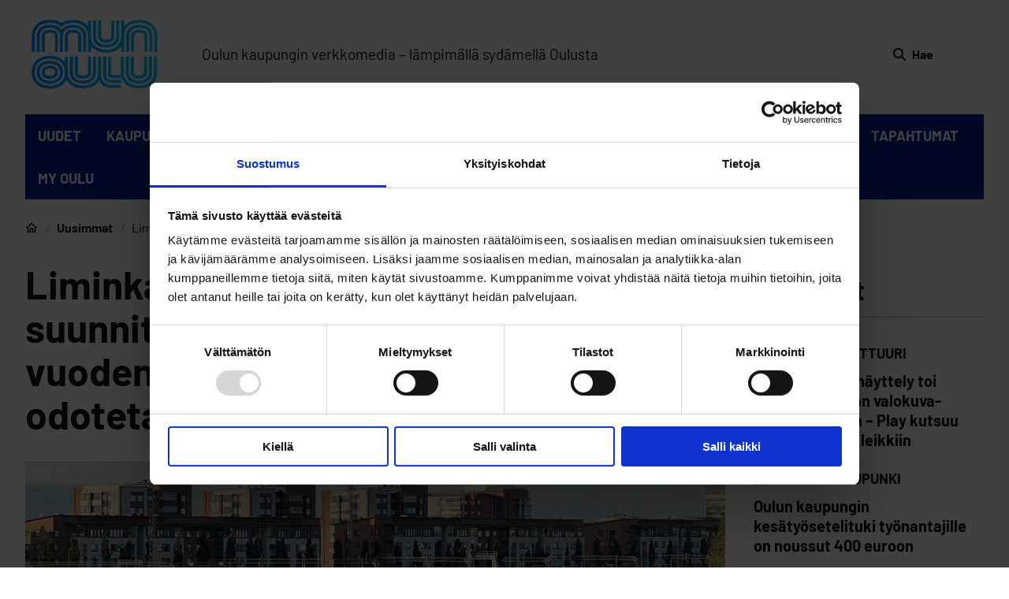

--- FILE ---
content_type: text/html; charset=UTF-8
request_url: https://www.munoulu.fi/kaupunki/liminka-oulu-kaksoisraiteen-suunnitelma-valmistuu-vuodenvaihteessa-rahoitusp%C3%A4%C3%A4t%C3%B6st%C3%A4-odotetaan/
body_size: 78409
content:
<!doctype html>
    
    <html class="no-js Single" lang="fi">

        <head>
            <meta charset="utf-8">
            <meta http-equiv="x-ua-compatible" content="ie=edge">
            <meta name="viewport" content="width=device-width, initial-scale=1.0">

            <title>Liminka–Oulu-kaksoisraiteen suunnitelma valmistuu vuodenvaihteessa – rahoituspäätöstä odotetaan &#8211; Mun Oulu</title>

<!-- Google Tag Manager for WordPress by gtm4wp.com -->
<script data-cfasync="false" data-pagespeed-no-defer>
	var gtm4wp_datalayer_name = "dataLayer";
	var dataLayer = dataLayer || [];
</script>
<!-- End Google Tag Manager for WordPress by gtm4wp.com -->
<!-- The SEO Framework by Sybre Waaijer -->
<meta name="robots" content="max-snippet:-1,max-image-preview:large,max-video-preview:-1" />
<link rel="canonical" href="https://www.munoulu.fi/kaupunki/liminka-oulu-kaksoisraiteen-suunnitelma-valmistuu-vuodenvaihteessa-rahoitusp%c3%a4%c3%a4t%c3%b6st%c3%a4-odotetaan/" />
<meta name="description" content="Mun Oulu – Lämpimällä sydämellä Oulusta. Oululaisuutta kunnioittava, kiinnostaviin asioihin ja ilmiöihin keskittyvä kaupunkimedia." />
<meta property="og:type" content="article" />
<meta property="og:locale" content="fi_FI" />
<meta property="og:site_name" content="Mun Oulu" />
<meta property="og:description" content="Mun Oulu – Lämpimällä sydämellä Oulusta. Oululaisuutta kunnioittava, kiinnostaviin asioihin ja ilmiöihin keskittyvä kaupunkimedia." />
<meta property="og:url" content="https://www.munoulu.fi/kaupunki/liminka-oulu-kaksoisraiteen-suunnitelma-valmistuu-vuodenvaihteessa-rahoitusp%c3%a4%c3%a4t%c3%b6st%c3%a4-odotetaan/" />
<meta property="og:image" content="https://www.munoulu.fi/app/uploads/sites/20/2023/09/rata.jpg" />
<meta property="og:image:width" content="4032" />
<meta property="og:image:height" content="3024" />
<meta property="og:image:alt" content="rata" />
<meta property="article:published_time" content="2023-09-07T06:40:36+00:00" />
<meta property="article:modified_time" content="2023-10-10T08:10:40+00:00" />
<meta property="article:publisher" content="https://www.facebook.com/munoulukaupunkimedia" />
<meta name="twitter:card" content="summary_large_image" />
<meta name="twitter:description" content="Mun Oulu – Lämpimällä sydämellä Oulusta. Oululaisuutta kunnioittava, kiinnostaviin asioihin ja ilmiöihin keskittyvä kaupunkimedia." />
<meta name="twitter:image" content="https://www.munoulu.fi/app/uploads/sites/20/2023/09/rata.jpg" />
<meta name="twitter:image:alt" content="rata" />
<script type="application/ld+json">{"@context":"https://schema.org","@graph":[{"@type":"WebSite","@id":"https://www.munoulu.fi/#/schema/WebSite","url":"https://www.munoulu.fi/","name":"Mun Oulu","inLanguage":"fi","potentialAction":{"@type":"SearchAction","target":{"@type":"EntryPoint","urlTemplate":"https://www.munoulu.fi/haku/{search_term_string}/"},"query-input":"required name=search_term_string"},"publisher":{"@type":"Organization","@id":"https://www.munoulu.fi/#/schema/Organization","name":"Mun Oulu","url":"https://www.munoulu.fi/","sameAs":["https://www.facebook.com/munoulukaupunkimedia","https://www.instagram.com/munoulukaupunkimedia"]}},{"@type":"WebPage","@id":"https://www.munoulu.fi/kaupunki/liminka-oulu-kaksoisraiteen-suunnitelma-valmistuu-vuodenvaihteessa-rahoitusp%c3%a4%c3%a4t%c3%b6st%c3%a4-odotetaan/","url":"https://www.munoulu.fi/kaupunki/liminka-oulu-kaksoisraiteen-suunnitelma-valmistuu-vuodenvaihteessa-rahoitusp%c3%a4%c3%a4t%c3%b6st%c3%a4-odotetaan/","description":"Mun Oulu – Lämpimällä sydämellä Oulusta. Oululaisuutta kunnioittava, kiinnostaviin asioihin ja ilmiöihin keskittyvä kaupunkimedia.","inLanguage":"fi","isPartOf":{"@id":"https://www.munoulu.fi/#/schema/WebSite"},"breadcrumb":{"@type":"BreadcrumbList","@id":"https://www.munoulu.fi/#/schema/BreadcrumbList","itemListElement":[{"@type":"ListItem","position":1,"item":"https://www.munoulu.fi/","name":"Mun Oulu"},{"@type":"ListItem","position":2,"item":"https://www.munoulu.fi/kategoria/kaupunki/"},{"@type":"ListItem","position":3}]},"potentialAction":{"@type":"ReadAction","target":"https://www.munoulu.fi/kaupunki/liminka-oulu-kaksoisraiteen-suunnitelma-valmistuu-vuodenvaihteessa-rahoitusp%c3%a4%c3%a4t%c3%b6st%c3%a4-odotetaan/"},"datePublished":"2023-09-07T06:40:36+00:00","dateModified":"2023-10-10T08:10:40+00:00"}]}</script>
<!-- / The SEO Framework by Sybre Waaijer | 55.21ms meta | 48.24ms boot -->

<style id='wp-img-auto-sizes-contain-inline-css'>
img:is([sizes=auto i],[sizes^="auto," i]){contain-intrinsic-size:3000px 1500px}
/*# sourceURL=wp-img-auto-sizes-contain-inline-css */
</style>
<style id='filebird-block-filebird-gallery-style-inline-css'>
ul.filebird-block-filebird-gallery{margin:auto!important;padding:0!important;width:100%}ul.filebird-block-filebird-gallery.layout-grid{display:grid;grid-gap:20px;align-items:stretch;grid-template-columns:repeat(var(--columns),1fr);justify-items:stretch}ul.filebird-block-filebird-gallery.layout-grid li img{border:1px solid #ccc;box-shadow:2px 2px 6px 0 rgba(0,0,0,.3);height:100%;max-width:100%;-o-object-fit:cover;object-fit:cover;width:100%}ul.filebird-block-filebird-gallery.layout-masonry{-moz-column-count:var(--columns);-moz-column-gap:var(--space);column-gap:var(--space);-moz-column-width:var(--min-width);columns:var(--min-width) var(--columns);display:block;overflow:auto}ul.filebird-block-filebird-gallery.layout-masonry li{margin-bottom:var(--space)}ul.filebird-block-filebird-gallery li{list-style:none}ul.filebird-block-filebird-gallery li figure{height:100%;margin:0;padding:0;position:relative;width:100%}ul.filebird-block-filebird-gallery li figure figcaption{background:linear-gradient(0deg,rgba(0,0,0,.7),rgba(0,0,0,.3) 70%,transparent);bottom:0;box-sizing:border-box;color:#fff;font-size:.8em;margin:0;max-height:100%;overflow:auto;padding:3em .77em .7em;position:absolute;text-align:center;width:100%;z-index:2}ul.filebird-block-filebird-gallery li figure figcaption a{color:inherit}.fb-block-hover-animation-zoomIn figure{overflow:hidden}.fb-block-hover-animation-zoomIn figure img{transform:scale(1);transition:.3s ease-in-out}.fb-block-hover-animation-zoomIn figure:hover img{transform:scale(1.3)}.fb-block-hover-animation-shine figure{overflow:hidden;position:relative}.fb-block-hover-animation-shine figure:before{background:linear-gradient(90deg,hsla(0,0%,100%,0) 0,hsla(0,0%,100%,.3));content:"";display:block;height:100%;left:-75%;position:absolute;top:0;transform:skewX(-25deg);width:50%;z-index:2}.fb-block-hover-animation-shine figure:hover:before{animation:shine .75s}@keyframes shine{to{left:125%}}.fb-block-hover-animation-opacity figure{overflow:hidden}.fb-block-hover-animation-opacity figure img{opacity:1;transition:.3s ease-in-out}.fb-block-hover-animation-opacity figure:hover img{opacity:.5}.fb-block-hover-animation-grayscale figure img{filter:grayscale(100%);transition:.3s ease-in-out}.fb-block-hover-animation-grayscale figure:hover img{filter:grayscale(0)}

/*# sourceURL=https://www.munoulu.fi/app/plugins/filebird-pro/blocks/filebird-gallery/build/style-index.css */
</style>
<link rel='stylesheet' id='auth0-widget-css' href='https://www.munoulu.fi/app/plugins/auth0/assets/css/main.css?ver=4.6.2' media='all' />
<link rel='stylesheet' id='tablepress-default-css' href='https://www.munoulu.fi/app/plugins/tablepress/css/build/default.css?ver=3.2.6' media='all' />
<link rel='stylesheet' id='magazine-css' href='https://www.munoulu.fi/app/themes/magazine/assets/dist/theme.css?ver=1768199510' media='all' />
<script src="https://www.munoulu.fi/wp-includes/js/jquery/jquery.min.js?ver=3.7.1" id="jquery-core-js"></script>
<!-- Stream WordPress user activity plugin v4.1.1 -->

<!-- Google Tag Manager for WordPress by gtm4wp.com -->
<!-- GTM Container placement set to footer -->
<script data-cfasync="false" data-pagespeed-no-defer>
</script>
<!-- End Google Tag Manager for WordPress by gtm4wp.com --><style>@font-face{font-display:swap;font-family:Barlow;font-style:italic;font-weight:400;src:url(/app/themes/magazine/assets/dist/57484f155ef3a5d59f5d.eot);src:url(/app/themes/magazine/assets/dist/57484f155ef3a5d59f5d.eot?#iefix) format("embedded-opentype"),url(/app/themes/magazine/assets/dist/867dd68b064a8a7e421a.woff2) format("woff2"),url(/app/themes/magazine/assets/dist/67e44ef445c65716f150.woff) format("woff"),url(/app/themes/magazine/assets/dist/3851d00e2ef88c8921e6.ttf) format("truetype"),url(/app/themes/magazine/assets/dist/4f255e5cca204853eaf4.svg#Barlow) format("svg")}@font-face{font-display:swap;font-family:Barlow;font-style:normal;font-weight:400;src:url(/app/themes/magazine/assets/dist/2cce35561455d28b3ffb.eot);src:url(/app/themes/magazine/assets/dist/2cce35561455d28b3ffb.eot?#iefix) format("embedded-opentype"),url(/app/themes/magazine/assets/dist/7fa387951673abf164b1.woff2) format("woff2"),url(/app/themes/magazine/assets/dist/bae4c7f5963304526231.woff) format("woff"),url(/app/themes/magazine/assets/dist/e0ccd704db324b84bb76.ttf) format("truetype"),url(/app/themes/magazine/assets/dist/3bd531230e2e2a412a39.svg#Barlow) format("svg")}@font-face{font-display:swap;font-family:Barlow;font-style:normal;font-weight:500;src:url(/app/themes/magazine/assets/dist/76061b0d8affe8d5a7b3.eot);src:url(/app/themes/magazine/assets/dist/76061b0d8affe8d5a7b3.eot?#iefix) format("embedded-opentype"),url(/app/themes/magazine/assets/dist/50adbbfa3bfe480bf424.woff2) format("woff2"),url(/app/themes/magazine/assets/dist/4b7a415b883464b083d3.woff) format("woff"),url(/app/themes/magazine/assets/dist/a92eccfa7235549f8ed2.ttf) format("truetype"),url(/app/themes/magazine/assets/dist/1ff6fe77b5de747b5116.svg#Barlow) format("svg")}@font-face{font-display:swap;font-family:Barlow;font-style:italic;font-weight:500;src:url(/app/themes/magazine/assets/dist/6ff675099bb735797f86.eot);src:url(/app/themes/magazine/assets/dist/6ff675099bb735797f86.eot?#iefix) format("embedded-opentype"),url(/app/themes/magazine/assets/dist/e1ae7f9b99618a2d4331.woff2) format("woff2"),url(/app/themes/magazine/assets/dist/ed36203dfda5050aa50b.woff) format("woff"),url(/app/themes/magazine/assets/dist/168c95bc164c51c9a56c.ttf) format("truetype"),url(/app/themes/magazine/assets/dist/2502667dc0aae24f704e.svg#Barlow) format("svg")}@font-face{font-display:swap;font-family:Barlow;font-style:normal;font-weight:700;src:url(/app/themes/magazine/assets/dist/10ee2dafc77033f7e6ad.eot);src:url(/app/themes/magazine/assets/dist/10ee2dafc77033f7e6ad.eot?#iefix) format("embedded-opentype"),url(/app/themes/magazine/assets/dist/dd5b2912dbf896310865.woff2) format("woff2"),url(/app/themes/magazine/assets/dist/5d6f76bb9812616034c2.woff) format("woff"),url(/app/themes/magazine/assets/dist/33a3849741d04b14924b.ttf) format("truetype"),url(/app/themes/magazine/assets/dist/5b26d9631318813c1fce.svg#Barlow) format("svg")}@font-face{font-display:swap;font-family:Barlow;font-style:italic;font-weight:700;src:url(/app/themes/magazine/assets/dist/7ebd9941f993ce325762.eot);src:url(/app/themes/magazine/assets/dist/7ebd9941f993ce325762.eot?#iefix) format("embedded-opentype"),url(/app/themes/magazine/assets/dist/a6f4bcf1e230788fe32d.woff2) format("woff2"),url(/app/themes/magazine/assets/dist/3dc6bac1a32cc431d9d2.woff) format("woff"),url(/app/themes/magazine/assets/dist/19cd24aac2ff56c915f3.ttf) format("truetype"),url(/app/themes/magazine/assets/dist/ebbad09a0fffef03a502.svg#Barlow) format("svg")}
</style><link rel="icon" href="https://www.munoulu.fi/app/uploads/sites/20/2023/03/MunOulu_favicon_64x64px.png" sizes="32x32" />
<link rel="icon" href="https://www.munoulu.fi/app/uploads/sites/20/2023/03/MunOulu_favicon_64x64px.png" sizes="192x192" />
<link rel="apple-touch-icon" href="https://www.munoulu.fi/app/uploads/sites/20/2023/03/MunOulu_favicon_64x64px.png" />
<meta name="msapplication-TileImage" content="https://www.munoulu.fi/app/uploads/sites/20/2023/03/MunOulu_favicon_64x64px.png" />


            
            
                <!-- Google tag (gtag.js) --> <script async src="https://www.googletagmanager.com/gtag/js?id=G-YMJDMDTMZ7"></script> <script> window.dataLayer = window.dataLayer || []; function gtag(){dataLayer.push(arguments);} gtag('js', new Date()); gtag('config', 'G-YMJDMDTMZ7'); </script>
<script id="Cookiebot" src="https://consent.cookiebot.com/uc.js" data-cbid="1bd37dd7-54cf-4492-9317-40ab72671b1e" data-blockingmode="auto" type="text/javascript"></script>
            

            
            
        </head>

        <body class="wp-singular post-template-default single single-post postid-1289 single-format-standard wp-theme-oulu wp-child-theme-magazine">
            
            

            
            

            
            

                

                    
                    <div class="body-overlay js-body-overlay"></div>

                    
                    

                    <header class="site-header">
                        
<a href="#main-content" class="u-skip-to-content">Siirry sisältöön</a>


                        <div class="container container--xlarge">
                            <div class="site-header__inner pt-2 pb-2 pt-0-desktop pb-0-desktop">
    <div class="container-padding container-padding--no-right-mobile">
        <div class="site-header__top is-flex is-align-items-center container container--medium">
            
    <div class="site-header__logo site-header__logo--desktop is-hidden-mobile-menu mr-4 mr-0-fullhd">
        <a href="https://www.munoulu.fi">
            <span class="is-sr-only">Etusivulle</span>
            <img width="1024" height="599" src="https://www.munoulu.fi/app/uploads/sites/20/2023/08/munoulu-logo.svg" class="attachment-large size-large" alt="" loading="eager" decoding="async" fetchpriority="high" />
        </a>
    </div>


            
    <div class="site-header__logo is-hidden-desktop-menu mt-2 pt-4 pb-4">
        <a href="https://www.munoulu.fi">
            <span class="is-sr-only">Etusivulle</span>
            <img width="1024" height="599" src="https://www.munoulu.fi/app/uploads/sites/20/2023/08/munoulu-logo.svg" class="attachment-large size-large" alt="" loading="eager" decoding="async" />
        </a>
    </div>



            
            

            
            
                <p class="ml-6 slogan is-hidden-touch">Oulun kaupungin verkkomedia – lämpimällä sydämellä Oulusta</p>
            

            <div class="site-header__top-end ml-auto is-flex is-align-items-center">
                


                
    <a class="header-search is-flex is-align-items-center is-justify-content-center has-text-weight-bold ml-4 pt-3 pb-3 "
        href="https://www.munoulu.fi/?s=">
        
    <svg class="icon icon--search icon is-black icon--medium" aria-hidden="true">
        <use xlink:href="#icon-search"></use>
    </svg>


        <span class="header-search__text ml-2"> Hae </span>
    </a>


            </div>
        </div>

        
        
            <p class="slogan is-hidden-desktop">Oulun kaupungin verkkomedia – lämpimällä sydämellä Oulusta</p>
        
    </div>

    <div id="js-main-menu"
         class="menu-container site-header__bottom is-flex-desktop">

        
<button 
    id="menu-button" 
    class="menu-button is-flex is-flex-direction-column" 
    type="button" 
    aria-haspopup="true" 
    aria-expanded="false" 
    aria-label="Päävalikko">

    
    <svg class="icon icon--hamburger hide-for-active" aria-hidden="true">
        <use xlink:href="#icon-hamburger"></use>
    </svg>


    
    <svg class="icon icon--close show-for-active-only" aria-hidden="true">
        <use xlink:href="#icon-close"></use>
    </svg>


</button>


        <nav class="header-nav" aria-label="Päävalikko">

            
            

    <div id="desktop-menu" class="desktop-menu js-menu">
        <div class="is-relative">
            <div class="container-padding">
                <div class="container container--medium desktop-menu__container">
                    <div class="columns my-0 is-vcentered">
                        <div class="column is-flex is-justify-content-flex-end">
                            <ul class="columns is-static desktop-menu__columns px-3">
                            
                                <li class="column desktop-menu__columns__column is-static has-text-centered is-paddingless ">
                                    
                                        <a href="https://www.munoulu.fi/uusimmat/" class="desktop-menu__link has-text-weight-semibold has-text-centered">
                                            UUDET

                                            
                                        </a>
                                    
                                    
                                </li>
                            
                                <li class="column desktop-menu__columns__column is-static has-text-centered is-paddingless ">
                                    
                                        <a href="https://www.munoulu.fi/kategoria/kaupunki/" class="desktop-menu__link has-text-weight-semibold has-text-centered">
                                            KAUPUNKI

                                            
                                        </a>
                                    
                                    
                                </li>
                            
                                <li class="column desktop-menu__columns__column is-static has-text-centered is-paddingless ">
                                    
                                        <a href="https://www.munoulu.fi/kategoria/ihmiset/" class="desktop-menu__link has-text-weight-semibold has-text-centered">
                                            IHMISET

                                            
                                        </a>
                                    
                                    
                                </li>
                            
                                <li class="column desktop-menu__columns__column is-static has-text-centered is-paddingless ">
                                    
                                        <a href="https://www.munoulu.fi/kategoria/liikunta-terveys/" class="desktop-menu__link has-text-weight-semibold has-text-centered">
                                            LIIKUNTA &amp; TERVEYS

                                            
                                        </a>
                                    
                                    
                                </li>
                            
                                <li class="column desktop-menu__columns__column is-static has-text-centered is-paddingless ">
                                    
                                        <a href="https://www.munoulu.fi/kategoria/kulttuuri/" class="desktop-menu__link has-text-weight-semibold has-text-centered">
                                            KULTTUURI

                                            
                                        </a>
                                    
                                    
                                </li>
                            
                                <li class="column desktop-menu__columns__column is-static has-text-centered is-paddingless ">
                                    
                                        <a href="https://www.munoulu.fi/kategoria/koulutus/" class="desktop-menu__link has-text-weight-semibold has-text-centered">
                                            KOULUTUS

                                            
                                        </a>
                                    
                                    
                                </li>
                            
                                <li class="column desktop-menu__columns__column is-static has-text-centered is-paddingless ">
                                    
                                        <a href="https://www.munoulu.fi/kategoria/talous/" class="desktop-menu__link has-text-weight-semibold has-text-centered">
                                            TALOUS

                                            
                                        </a>
                                    
                                    
                                </li>
                            
                                <li class="column desktop-menu__columns__column is-static has-text-centered is-paddingless ">
                                    
                                        <a href="https://www.munoulu.fi/kategoria/luonto-ymparisto/" class="desktop-menu__link has-text-weight-semibold has-text-centered">
                                            LUONTO &amp; YMPÄRISTÖ

                                            
                                        </a>
                                    
                                    
                                </li>
                            
                                <li class="column desktop-menu__columns__column is-static has-text-centered is-paddingless ">
                                    
                                        <a href="https://www.munoulu.fi/kategoria/tapahtumat/" class="desktop-menu__link has-text-weight-semibold has-text-centered">
                                            TAPAHTUMAT

                                            
                                        </a>
                                    
                                    
                                </li>
                            
                                <li class="column desktop-menu__columns__column is-static has-text-centered is-paddingless ">
                                    
                                        <a href="https://www.munoulu.fi/kategoria/my-oulu" class="desktop-menu__link has-text-weight-semibold has-text-centered">
                                            MY OULU

                                            
                                        </a>
                                    
                                    
                                </li>
                            
                            </ul>
                        </div>
                    </div>
                </div>
            </div>
        </div>
    </div>



            
            
<div id="mobile-menu" class="mobile-menu js-mobile-menu mt-2">
    
        <div class="mobile-menu-wrap is-wide">
            <div class="js-mobile-menu-parents">
                
                <ul class="mobile-menu__parent-list pl-0 ml-0 mb-0 pb-0">
                    
                        <li class="mobile-menu__parent-button-wrap pl-0 pb-2">

                            

                                <a href="https://www.munoulu.fi/uusimmat/" 
                                   class="is-wide has-text-weight-semibold mobile-menu__parent-button-wrap__button link-with-arrow"
                                   data-controls="mobile-childpages-0"
                                   aria-expanded="false">
                                    <span class="link-with-arrow__text">UUDET</span>
                                </a>

                            
                        </li>
                    
                        <li class="mobile-menu__parent-button-wrap pl-0 pb-2">

                            

                                <a href="https://www.munoulu.fi/kategoria/kaupunki/" 
                                   class="is-wide has-text-weight-semibold mobile-menu__parent-button-wrap__button link-with-arrow"
                                   data-controls="mobile-childpages-1"
                                   aria-expanded="false">
                                    <span class="link-with-arrow__text">KAUPUNKI</span>
                                </a>

                            
                        </li>
                    
                        <li class="mobile-menu__parent-button-wrap pl-0 pb-2">

                            

                                <a href="https://www.munoulu.fi/kategoria/ihmiset/" 
                                   class="is-wide has-text-weight-semibold mobile-menu__parent-button-wrap__button link-with-arrow"
                                   data-controls="mobile-childpages-2"
                                   aria-expanded="false">
                                    <span class="link-with-arrow__text">IHMISET</span>
                                </a>

                            
                        </li>
                    
                        <li class="mobile-menu__parent-button-wrap pl-0 pb-2">

                            

                                <a href="https://www.munoulu.fi/kategoria/liikunta-terveys/" 
                                   class="is-wide has-text-weight-semibold mobile-menu__parent-button-wrap__button link-with-arrow"
                                   data-controls="mobile-childpages-3"
                                   aria-expanded="false">
                                    <span class="link-with-arrow__text">LIIKUNTA &amp; TERVEYS</span>
                                </a>

                            
                        </li>
                    
                        <li class="mobile-menu__parent-button-wrap pl-0 pb-2">

                            

                                <a href="https://www.munoulu.fi/kategoria/kulttuuri/" 
                                   class="is-wide has-text-weight-semibold mobile-menu__parent-button-wrap__button link-with-arrow"
                                   data-controls="mobile-childpages-4"
                                   aria-expanded="false">
                                    <span class="link-with-arrow__text">KULTTUURI</span>
                                </a>

                            
                        </li>
                    
                        <li class="mobile-menu__parent-button-wrap pl-0 pb-2">

                            

                                <a href="https://www.munoulu.fi/kategoria/koulutus/" 
                                   class="is-wide has-text-weight-semibold mobile-menu__parent-button-wrap__button link-with-arrow"
                                   data-controls="mobile-childpages-5"
                                   aria-expanded="false">
                                    <span class="link-with-arrow__text">KOULUTUS</span>
                                </a>

                            
                        </li>
                    
                        <li class="mobile-menu__parent-button-wrap pl-0 pb-2">

                            

                                <a href="https://www.munoulu.fi/kategoria/talous/" 
                                   class="is-wide has-text-weight-semibold mobile-menu__parent-button-wrap__button link-with-arrow"
                                   data-controls="mobile-childpages-6"
                                   aria-expanded="false">
                                    <span class="link-with-arrow__text">TALOUS</span>
                                </a>

                            
                        </li>
                    
                        <li class="mobile-menu__parent-button-wrap pl-0 pb-2">

                            

                                <a href="https://www.munoulu.fi/kategoria/luonto-ymparisto/" 
                                   class="is-wide has-text-weight-semibold mobile-menu__parent-button-wrap__button link-with-arrow"
                                   data-controls="mobile-childpages-7"
                                   aria-expanded="false">
                                    <span class="link-with-arrow__text">LUONTO &amp; YMPÄRISTÖ</span>
                                </a>

                            
                        </li>
                    
                        <li class="mobile-menu__parent-button-wrap pl-0 pb-2">

                            

                                <a href="https://www.munoulu.fi/kategoria/tapahtumat/" 
                                   class="is-wide has-text-weight-semibold mobile-menu__parent-button-wrap__button link-with-arrow"
                                   data-controls="mobile-childpages-8"
                                   aria-expanded="false">
                                    <span class="link-with-arrow__text">TAPAHTUMAT</span>
                                </a>

                            
                        </li>
                    
                        <li class="mobile-menu__parent-button-wrap pl-0 pb-2">

                            

                                <a href="https://www.munoulu.fi/kategoria/my-oulu" 
                                   class="is-wide has-text-weight-semibold mobile-menu__parent-button-wrap__button link-with-arrow"
                                   data-controls="mobile-childpages-9"
                                   aria-expanded="false">
                                    <span class="link-with-arrow__text">MY OULU</span>
                                </a>

                            
                        </li>
                    
                </ul>
            </div>

            
                
            
                
            
                
            
                
            
                
            
                
            
                
            
                
            
                
            
                
            
        </div>
    

    <div class="menu-container__inner pl-4 pr-4 pb-7">
        


        
    </div>
</div>


        </nav>
    </div>
</div>

                        </div>
                    </header>
                    

                

            

            
            <div class="site-wrapper">




    <div >
        
            
            <main id="main-content" class="">
                <div class="container-padding">
                    

    <div class="mb-2 container container--intermediate pb-1 pb-0-desktop breadcrumbs-wrapper">
        <nav class="columns is-centered is-marginless" aria-label="Murupolku">
            <div class="column is-12 is-paddingless is-marginless">
                <ul class="breadcrumbs">
                    
                        <li class="breadcrumbs__list-item has-text-weight-semibold is-flex is-align-items-center ">
                            
                                <a href="https://www.munoulu.fi/" class="breadcrumbs__link is-flex">
                                    
                                        
    <svg class="icon icon--home breadcrumbs-home-icon is-text icon--medium" aria-hidden="true">
        <use xlink:href="#icon-home"></use>
    </svg>



                                        <span class="is-sr-only">Etusivu</span>
                                    
                                </a>
                            
                        </li>
                    
                        <li class="breadcrumbs__list-item has-text-weight-semibold is-flex is-align-items-center ">
                            
                                <a href="https://www.munoulu.fi/uusimmat/" class="breadcrumbs__link is-flex">
                                    
                                        Uusimmat
                                        
                                    
                                </a>
                            
                        </li>
                    
                        <li class="breadcrumbs__list-item has-text-weight-semibold is-flex is-align-items-center is-hidden-mobile">
                            
                                <span class="has-text-weight-normal">
                                    Liminka–Oulu-kaksoisraiteen suunnitelma valmistuu vuodenvaihteessa – rahoituspäätöstä odotetaan
                                    
                                </span>
                            
                        </li>
                    
                </ul>
            </div>
        </nav>
    </div>



                </div>
                <div class="container-padding">
                    <div class="container container--intermediate">
                        <div class="columns is-desktop is-multiline ml-0 mr-0 mt-3-desktop">
                            <div class="column is-9-desktop pt-0-desktop pr-5-desktop px-0 mb-4 mb-8-desktop">
                                <article>
                                    <header>
                                        
                                            <h1 class="mt-0 mb-6">
    
    Liminka–Oulu-kaksoisraiteen suunnitelma valmistuu vuodenvaihteessa – rahoituspäätöstä odotetaan
</h1>

                                            
    <div class="mb-6 ">
        
    
        <figure class="page__featured-image is-relative image is-16by9 mt-0">
            <img width="1600" height="1200" src="https://www.munoulu.fi/app/uploads/sites/20/2023/09/rata-1600x1200.jpg" class="attachment-xlarge size-xlarge" alt="" loading="lazy" decoding="async" srcset="https://www.munoulu.fi/app/uploads/sites/20/2023/09/rata-1600x1200.jpg 1600w, https://www.munoulu.fi/app/uploads/sites/20/2023/09/rata-320x240.jpg 320w, https://www.munoulu.fi/app/uploads/sites/20/2023/09/rata-1024x768.jpg 1024w, https://www.munoulu.fi/app/uploads/sites/20/2023/09/rata-768x576.jpg 768w, https://www.munoulu.fi/app/uploads/sites/20/2023/09/rata-1920x1440.jpg 1920w" sizes="auto, (max-width: 1600px) 100vw, 1600px" />
        </figure>
        
            <figcaption class="layout-image__caption pt-1 pl-3 pr-3">
                <p>Limingan ja Oulun välille suunniteltu kaksoisraide parantaa henkilöjunien nopeutta ja täsmällisyyttä ja helpottaa henkilö- ja tavaraliikenteen yhteensovittamista raiteilla. Kuvat: Pasi Rytinki</p>
            </figcaption>
        
    


    </div>


                                        
                                    </header>

                                    <div class="container container--content pt-2">
                                        <div class="is-flex single-meta">
    <div>
        <p class="is-uppercase has-text-weight-bold single-meta__title">Kaupunki</p>
        <p class="single-meta__date">
            <span class="has-text-weight-semibold">Julkaistu:</span>
            <time class="pr-2" datetime="7.9.2023">7.9.2023</time>
            
                <span class="single-meta__author is-relative pl-2">
                    <span class="has-text-weight-semibold">Kirjoittaja:</span>
                    Pasi Rytinki
                </span>
            
        </p>
    </div>
    <div>
        <div class="some-share">
            <h3 class="some-share__title pt-0">Jaa sosiaalisessa mediassa:</h3>
            <div class="some-share__items">
                
                    
                        <a href="https://www.facebook.com/sharer/sharer.php?u=https://www.munoulu.fi/kaupunki/liminka-oulu-kaksoisraiteen-suunnitelma-valmistuu-vuodenvaihteessa-rahoitusp%c3%a4%c3%a4t%c3%b6st%c3%a4-odotetaan/" class="some-share__link pr-3" aria-label="Jaa Facebookissa">
                            <img src="https://www.munoulu.fi/app/themes/magazine/assets/icons/facebook.svg" class="some-share__icon" aria-hidden="true" />
                        </a>
                    
                
                    
                        <a href="http://twitter.com/share?&#038;url=https://www.munoulu.fi/kaupunki/liminka-oulu-kaksoisraiteen-suunnitelma-valmistuu-vuodenvaihteessa-rahoitusp%c3%a4%c3%a4t%c3%b6st%c3%a4-odotetaan/" class="some-share__link pr-3" aria-label="Jaa Twitterissä">
                            <img src="https://www.munoulu.fi/app/themes/magazine/assets/icons/twitter.svg" class="some-share__icon" aria-hidden="true" />
                        </a>
                    
                
                    
                        <a href="https://www.linkedin.com/cws/share?url=https://www.munoulu.fi/kaupunki/liminka-oulu-kaksoisraiteen-suunnitelma-valmistuu-vuodenvaihteessa-rahoitusp%c3%a4%c3%a4t%c3%b6st%c3%a4-odotetaan/" class="some-share__link pr-3" aria-label="Jaa LinkedInissä">
                            <img src="https://www.munoulu.fi/app/themes/magazine/assets/icons/linkedin.svg" class="some-share__icon" aria-hidden="true" />
                        </a>
                    
                
                    
                
                    
                        <a href="mailto:?body=https://www.munoulu.fi/kaupunki/liminka-oulu-kaksoisraiteen-suunnitelma-valmistuu-vuodenvaihteessa-rahoitusp%c3%a4%c3%a4t%c3%b6st%c3%a4-odotetaan/" class="some-share__link pr-3" aria-label="Jaa sähköpostilla">
                            <img src="https://www.munoulu.fi/app/themes/magazine/assets/icons/envelope.svg" class="some-share__icon" aria-hidden="true" />
                        </a>
                    
                
            </div>
        </div>
    </div>
</div>


                                        
                                    </div>

                                    <section class="page__layouts keep-vertical-spacing">
                                        

    
    <div 
        class="layout layout-text">
        <div class="container container--content">
            <div class="layout-text__content keep-vertical-spacing content">
                <p></p>
<p><span>Väylävirasto kertoi keskiviikkona Business-asemalla Liminka–Oulu-kaksoisraidehankkeen kuulumisia Ouluun kuuluvien alueiden osalta. Vastaavat tilaisuudet järjestettiin aiemmin viikolla myös Limingassa ja Kempeleessä.</span></p>
<p>Väyläviraston projektipäällikkö <strong>Eero Virtanen </strong>kertoi, että hankkeen suunnitteluvaihe on valmistumassa vuodenvaihteen tienoilla. Varsinaiselle kaksoisraiteen rakentamiselle ei ole vielä tehty rahoituspäätöstä, mutta hanke on kirjattu uuden hallituksen ohjelmaan.</p>
<p>Jos rahoitus myönnetään budjettiriihessä ja suunnitelma saa heti ensi vuoden alkupuolella lainvoiman, kaksoisraide voisi olla käytettävissä vuosikymmenen lopulla. Rakentamisvaiheelle on varattu neljä vuotta aikaa, minkä jälkeen veisi noin vuoden verran kaksoisraiteen avaamiseen liikenteelle.</p>
<p>Suunnitteluvaiheen kustannukset ovat noin neljä miljoonaa euroa ja rakentamisen alustava kustannusarvio 160 miljoonaa euroa. Projektipäällikkö Virtanen totesi, että yleisen kustannustason noustessa olisi toivottavaa, että lopullinen rahoituspäätös saataisiin nopeasti, jolloin pystyttäisiin parantamaan myös rakennusalan työllisyyttä.</p>
<p>Hankkeelle on saatu jo 6,8 miljoonaa euroa rahoitusta, josta EU:n tukea on 2,5 miljoonaa euroa.</p>
<h4>Nopeus ja täsmällisyys paranee</h4>
<p>Hanke koetaan Oulun seudulla erittäin tärkeäksi. Kaksoisraiteella pystytään parantamaan rataosan välityskykyä, nopeuttamaan matka-aikoja ja helpottamaan henkilö- ja tavaraliikenteen yhteensovittamista. Pitkän tähtäimen tavoitteena on saada koko Tampereen ja Oulun väliselle rataosuudelle kaksoisraide.</p>
<p>Traficomin ennusteen mukaan Ylivieska–Oulu-rataosuuden liikenne kasvaa 18 prosenttia vuodesta 2021 vuoteen 2040 mennessä.</p>
<p>Henkilöjunien maksiminopeus pystytään nostamaan kaksoisraiteella 200 kilometriin tunnissa. Tavaraliikenteen maksimina säilyy 100 km/t.</p>
<figure>
 <img alt="" src="https://www.munoulu.fi/app/uploads/sites/20/2023/09/eero.jpg" width="100%"><figcaption>
   Väyläviraston projektipäällikkö Eero Virtanen (vas.) esitteli kaksoiraiteen ratalinjauksia keskiviikkona Oulun Business-asemalla.<br />
 </figcaption></figure>
<p><span>Tavaraliikenteen osalta transito- eli kauttakulkuliikenne on Venäjän sodan myötä vähentynyt huomattavasti. Kaksoisraidehankkeeseen on sovitettu tavaraliikennettä varten suunniteltu, jo lainvoimainen Kontiomäen kolmioraidehanke, mutta Virtanen totesi, että kaksoisraidehanke voidaan toteuttaa myös ilman kolmioraidetta, jonka tarve on tällä hetkellä käytännössä pieni.</span></p>
<p>”Ei sen toteutus ole missään Väyläviraston suunnitelmissa”, Virtanen sanoi.</p>
<h4>Meluvalleille etsitään vielä paikkoja</h4>
<p>Kaikkiaan kaksoisraidetta rakennetaan Liminka–Oulu-välillä 24 kilometriä, joista 11,9 kilometriä on Oulun alueella. Uusi raide rakennetaan vanhan viereen, osin länsi- ja osin itäpuolelle. Muutamin paikoin tehdään kaarreoikaisuja, enimmillään ratalinjaus siirtyy nykyiseltä sijainnilta 60 metriä.</p>
<p>Sitowise Oy:n projektipäällikkö <strong>Janne Tuovinen</strong> kertoi, että kaksoisraidesuunnitelmat vaativat Oulussa yhden kaavamuutoksen. Suunnittelualueelle rakennetaan tai levennetään kuusi siltaa. Radan vaatimien lunastettavien alueiden pinta-ala on yhteensä 6,6 hehtaaria, mutta yhtään rakennusta ei jouduta purkamaan. Suurin osa lunastettavasta maasta sijaitsee radan oikaisukohdissa.</p>
<p>Samalla tehdään melun- ja tärinäntorjuntatöitä. Uusia meluvalleja ja muita meluntorjuntaratkaisuja rakennetaan yhteensä 1,7 kilometrin matkalle.</p>
<p>Hankkeen meluntorjunnasta vastaava <strong>Tiina Kumpula</strong> Sitowiselta kertoi, että Perävainion alueella on tarvetta tehdä pohjanvahvistusta paalulaattarakenteella, joka ehkäisee tärinähaittoja merkittävästi. Kumpula lisäsi, että se on myös hyvin kallis ratkaisu, minkä takia sitä ei voida käyttää koko suunnittelualueella.</p>
<p>Tärinäntorjuntaa helpottaa huomattavasti venäläisten tavarajunien poistuminen raiteilta sekä se, että raskaimpien tavarajunien nopeusrajoitukset säilyvät entisellään.</p>
<p>Suunnittelualueella on Kumpulan mukaan tarkoitus käyttää neljää erityyppistä meluntorjuntarakennetta: vierintämelua vaimentava matala melukaide lähellä junaa, korkeimmillaan kolmemetrinen meluseinä, samoin korkeimmillaan kolmemetrinen meluvalli sekä meluvallin ja -seinän yhdistelmä.</p>
<p>Kumpulan mukaan meluntorjunnan ohjenuorana on tasapuolisuus, mutta aivan kaikilla alueilla ei ole mahdollista päästä ohjearvojen mukaiseen melutasoon. Meluntorjuntaan menee hankkeessa arviolta 10–15 miljoonaa euroa, joka jakautuu varsin tasaisesti alueen kuntien kesken.</p>
<p>Kumpula kertoi, että suunnitteluvaiheessa hankkeelle on jäänyt meluntorjuntaa varten ylijäämämassoja, jotka on sijoitettava johonkin. Käytännössä tämä tarkoittaa, että meluvalleja voidaan rakentaa enemmän kuin tämänhetkisissä suunnitelmissa on kirjattu. Kumpula kannustikin oululaisia kertomaan niin puoltavia kuin kriittisiä kommentteja meluvallien sijoittelutarpeista.</p>
<p><em><span>Suunnitelmista ja karttaluonnoksista voi antaa palautetta 20. syyskuuta saakka. Lisätietoja <a href="https://vayla.fi/ratasuunnittelu-tampere-oulu-liminka-oulu">Väyläviraston hankesivulla</a>.</span></em></p>
<p> </p>
<p> </p>
<p></p>

            </div>
        </div>
    </div>




                                    </section>

                                    

                                    
                                </article>
                            </div>

                            <div class="column is-3-desktop sidebar px-0 pl-0-desktop mb-4-desktop pt-0-desktop is-hidden-print">
                                

    <section class="sidebar__layouts">
        

    

    <div 
         class="layout layout-posthighlights mostrecent mt-4">
        <div class="container container--small keep-vertical-spacing">
            

    <div class="layout-header mb-6 keep-vertical-spacing">
        <div class="is-flex is-flex-direction-row is-align-items-center keep-vertical-spacing">
            
                <h2 class="layout-header__heading ">Uusimmat</h2>
            
        </div>

        

    </div>



            <ul class="layout-posthighlights__list is-flex is-flex-direction-column columns is-multiline">
            
                <li class="column">
                    <div class="posthighlight-info pl-3 pr-3">
                        <div class="posthighlight-info__meta is-flex is-align-items-center mb-2">
                            
    <svg class="icon icon--calendar icon--medium is-icon-secondary mr-2" aria-hidden="true">
        <use xlink:href="#icon-calendar"></use>
    </svg>


                            <span>14.1.2026</span>
                            
                                <span class="is-uppercase has-text-weight-bold ml-2">
                                    Kulttuuri
                                </span>
                            
                        </div>
                        <p class="mt-0 mb-0">
                            <a href="https://www.munoulu.fi/kulttuuri/fotografiskan-nayttely-toi-maailmanluokan-valokuvataidetta-ouluun-play-kutsuu-heittaytymaan-leikkiin/" class="posthighlight-info__title">Fotografiskan näyttely toi maailman&shy;luokan valokuva&shy;taidetta Ouluun – Play kutsuu heittäytymään leikkiin</a>
                        </p>
                    </div>
                <li>
            
                <li class="column">
                    <div class="posthighlight-info pl-3 pr-3">
                        <div class="posthighlight-info__meta is-flex is-align-items-center mb-2">
                            
    <svg class="icon icon--calendar icon--medium is-icon-secondary mr-2" aria-hidden="true">
        <use xlink:href="#icon-calendar"></use>
    </svg>


                            <span>14.1.2026</span>
                            
                                <span class="is-uppercase has-text-weight-bold ml-2">
                                    Kaupunki
                                </span>
                            
                        </div>
                        <p class="mt-0 mb-0">
                            <a href="https://www.munoulu.fi/kaupunki/oulun-kaupungin-kesatyosetelituki-tyonantajille-on-noussut-400-euroon/" class="posthighlight-info__title">Oulun kaupungin kesätyösetelituki työnantajille on noussut 400 euroon</a>
                        </p>
                    </div>
                <li>
            
                <li class="column">
                    <div class="posthighlight-info pl-3 pr-3">
                        <div class="posthighlight-info__meta is-flex is-align-items-center mb-2">
                            
    <svg class="icon icon--calendar icon--medium is-icon-secondary mr-2" aria-hidden="true">
        <use xlink:href="#icon-calendar"></use>
    </svg>


                            <span>14.1.2026</span>
                            
                                <span class="is-uppercase has-text-weight-bold ml-2">
                                    Kulttuuri
                                </span>
                            
                        </div>
                        <p class="mt-0 mb-0">
                            <a href="https://www.munoulu.fi/kulttuuri/rumon-gamba-jatkaa-oulu-sinfonian-luotsina-ylikapellimestarin-sopimus-jatkuu-2028-loppuun/" class="posthighlight-info__title">Rumon Gamba jatkaa Oulu Sinfonian luotsina - ylikapellimestarin sopimus jatkuu 2028 loppuun</a>
                        </p>
                    </div>
                <li>
            
                <li class="column">
                    <div class="posthighlight-info pl-3 pr-3">
                        <div class="posthighlight-info__meta is-flex is-align-items-center mb-2">
                            
    <svg class="icon icon--calendar icon--medium is-icon-secondary mr-2" aria-hidden="true">
        <use xlink:href="#icon-calendar"></use>
    </svg>


                            <span>14.1.2026</span>
                            
                                <span class="is-uppercase has-text-weight-bold ml-2">
                                    Luonto &amp; ympäristö
                                </span>
                            
                        </div>
                        <p class="mt-0 mb-0">
                            <a href="https://www.munoulu.fi/luonto-ymparisto/pyykosjarveen-johdetaan-lisaa-vetta-varoitus-heikoille-jaille-myos-kuivasjarvelle/" class="posthighlight-info__title">Pyykösjärveen johdetaan lisää vettä – varoitus heikoille jäille myös Kuivasjärvelle</a>
                        </p>
                    </div>
                <li>
            
                <li class="column">
                    <div class="posthighlight-info pl-3 pr-3">
                        <div class="posthighlight-info__meta is-flex is-align-items-center mb-2">
                            
    <svg class="icon icon--calendar icon--medium is-icon-secondary mr-2" aria-hidden="true">
        <use xlink:href="#icon-calendar"></use>
    </svg>


                            <span>13.1.2026</span>
                            
                                <span class="is-uppercase has-text-weight-bold ml-2">
                                    Kulttuuri
                                </span>
                            
                        </div>
                        <p class="mt-0 mb-0">
                            <a href="https://www.munoulu.fi/kulttuuri/tapahtumien-ilotulitus-alkaa-perjantaina-katso-vinkit-oulu2026-avajaisviikonlopun-valtavasta-tarjonnasta/" class="posthighlight-info__title">Tapahtumien ilo&shy;tulitus alkaa perjantaina – katso vinkit Oulu2026-avajais&shy;viikonlopun valtavasta tarjonnasta</a>
                        </p>
                    </div>
                <li>
            
            </ul>
        </div>
    </div>




    </section>


                            </div>
                        </div>
                    </div>
                </div>
            </main>
        
    </div>



            
    <footer class="footer pr-0 pl-0 pt-12 pt-14-tablet is-relative">
        
        <div class="container-padding pt-5 pb-8">
            <div class="container container--medium">
                <div class="columns is-multiline is-marginless pre-footer is-align-items-center">
                    <button id="js-back-to-top"
        class="js--back-to-top button back-to-top is-align-items-center"
        type="button">

    Palaa sivun alkuun
    
    <svg class="icon icon--arrow-up icon--large ml-2" aria-hidden="true">
        <use xlink:href="#icon-arrow-up"></use>
    </svg>



</button>




                </div>
            </div>
        </div>

        
        <div class="footer-content container-padding pt-8 pb-7">
            <div class="container container--medium">
                <div class="columns is-multiline is-marginless">
                    <div class="column content is-12 is-6-desktop pb-4 is-flex contact-info">

    

        <div class="contact-info__logo">

            <img width="320" height="187" src="https://www.munoulu.fi/app/uploads/sites/20/2023/08/munoulu-logo.svg" class="footer-logo-wrap__logo" alt="" loading="lazy" decoding="async" />

        </div>

    

    
        <div class="contact-info__details">

            <p><a href="mailto:munoulu@ouka.fi">munoulu@ouka.fi</a></p>
<p>Postiosoite: Mun Oulu / Oulun kaupungin viestintä</p>
<p>PL 1, 90015 Oulun kaupunki</p>
<p><a href="https://www.munoulu.fi/toimitus/">Toimituksen yhteystiedot</a></p>
<p><a href="https://www.munoulu.fi/palaute-ja-juttuvinkit/">Palaute ja juttuvinkit</a></p>


        </div>
    
</div>

                    
    <nav class="column is-12 is-6-desktop link-columns" aria-label="Alatunnisteen valikko">

        

            
                <ul class="is-unstyled">
                    
                        <li class="pl-0 mb-2 link-columns__item is-underlined has-text-weight-normal">
                            <a href="https://www.ouka.fi/etusivu" target="_blank">
                                Oulun kaupunki

                                

                                    <span class="is-sr-only">Aukeaa uuteen välilehteen</span>

                                
                            </a>
                        </li>
                    
                        <li class="pl-0 mb-2 link-columns__item is-underlined has-text-weight-normal">
                            <a href="https://www.munoulu.fi/tietoa-sivustosta/" >
                                Tietoa sivustosta

                                
                            </a>
                        </li>
                    
                        <li class="pl-0 mb-2 link-columns__item is-underlined has-text-weight-normal">
                            <a href="https://www.ouka.fi/tietosuoja" >
                                Tietosuoja

                                
                            </a>
                        </li>
                    
                        <li class="pl-0 mb-2 link-columns__item is-underlined has-text-weight-normal">
                            <a href="https://www.munoulu.fi/saavutettavuus/" >
                                Saavutettavuus

                                
                            </a>
                        </li>
                    
                </ul>
            

        

            
                <ul class="is-unstyled">
                    
                        <li class="pl-0 mb-2 link-columns__item is-underlined has-text-weight-normal">
                            <a href="https://www.munoulu.fi" >
                                Etusivu

                                
                            </a>
                        </li>
                    
                        <li class="pl-0 mb-2 link-columns__item is-underlined has-text-weight-normal">
                            <a href="https://www.munoulu.fi/uusimmat/" >
                                Uusimmat

                                
                            </a>
                        </li>
                    
                        <li class="pl-0 mb-2 link-columns__item is-underlined has-text-weight-normal">
                            <a href="https://tapahtumat.munoulu.fi/fi-FI" >
                                Tapahtumakalenteri

                                
                            </a>
                        </li>
                    
                        <li class="pl-0 mb-2 link-columns__item is-underlined has-text-weight-normal">
                            <a href="https://www.munoulu.fi/kategoria/printtilehti/" >
                                Mun Oulu -printtilehti

                                
                            </a>
                        </li>
                    
                </ul>
            

        

    </nav>



                </div>
                <p class="post-footer__text ml-4">
                    Copyright © Oulun kaupunki 2026.
                </p>
            </div>
        </div>

        
        <div class="post-footer container-padding pt-6 pb-5 pt-7-desktop pb-6-desktop">
            <div class="container container--medium">
                <div class="columns is-marginless">
                    <div class="content is-flex is-justify-content-space-between post-footer__wrapper">
    <div class="mb-4 mb-0-tablet">
        <div class="columns is-marginless pt-4 is-align-items-center link-row">
    <div class="column">
        <div class="is-flex is-flex-wrap-wrap privacy-links">
            
        </div>
    </div>

    <div class="column">
        <div class="is-flex is-flex-direction-column">
            
                <h2 class="is-sr-only">Mun Oulu sosiaalisessa mediassa</h2>
            

            
                <ul class="is-unstyled is-flex social-media">
                    
                        <li class="social-media__item is-flex is-align-items-center mr-4">
                            <a href="https://www.facebook.com/munoulukaupunkimedia" class="is-flex" >
                                <img width="150" height="150" src="https://www.munoulu.fi/app/uploads/sites/20/2023/03/facebook-bv-150x150.png" class="social-media-icon" alt="" loading="lazy" decoding="async" srcset="https://www.munoulu.fi/app/uploads/sites/20/2023/03/facebook-bv-150x150.png 150w, https://www.munoulu.fi/app/uploads/sites/20/2023/03/facebook-bv-320x320.png 320w, https://www.munoulu.fi/app/uploads/sites/20/2023/03/facebook-bv.png 360w" sizes="auto, (max-width: 150px) 100vw, 150px" />

                                <div class="is-sr-only">Facebook</div>
                            </a>
                        </li>
                    
                        <li class="social-media__item is-flex is-align-items-center mr-4">
                            <a href="http://instagram.com/munoulukaupunkimedia" class="is-flex" >
                                <img width="150" height="150" src="https://www.munoulu.fi/app/uploads/sites/20/2023/03/instagram-bv-150x150.png" class="social-media-icon" alt="" loading="lazy" decoding="async" srcset="https://www.munoulu.fi/app/uploads/sites/20/2023/03/instagram-bv-150x150.png 150w, https://www.munoulu.fi/app/uploads/sites/20/2023/03/instagram-bv-320x320.png 320w, https://www.munoulu.fi/app/uploads/sites/20/2023/03/instagram-bv.png 360w" sizes="auto, (max-width: 150px) 100vw, 150px" />

                                <div class="is-sr-only">Instagram</div>
                            </a>
                        </li>
                    
                </ul>
            
        </div>
    </div>

    <div class="column is-flex">
        <a href="https://www.ouka.fi" class="is-inline-block ml-auto">
            <span class="is-sr-only">Siirry sivustolle ouka.fi</span>
            <img src="https://www.munoulu.fi/app/themes/magazine/assets/images/oulu-logo.svg" class="footer__brand-logo" alt="" loading="eager">
        </a>
    </div>
</div>

    </div>
</div>

                </div>
            </div>
        </div>
    </footer>



        <script type="speculationrules">
{"prefetch":[{"source":"document","where":{"and":[{"href_matches":"/*"},{"not":{"href_matches":["/wp-*.php","/wp-admin/*","/app/uploads/sites/20/*","/app/*","/app/plugins/*","/app/themes/magazine/*","/app/themes/oulu/*","/*\\?(.+)"]}},{"not":{"selector_matches":"a[rel~=\"nofollow\"]"}},{"not":{"selector_matches":".no-prefetch, .no-prefetch a"}}]},"eagerness":"conservative"}]}
</script>

<!-- GTM Container placement set to footer -->
<!-- Google Tag Manager (noscript) --><svg style="display: none;" xmlns="http://www.w3.org/2000/svg" xmlns:xlink="http://www.w3.org/1999/xlink"><defs><symbol viewBox="0 0 17 14" id="icon-arrow-left"><path d="M1.01016 7.61171C0.844922 7.45 0.75 7.23203 0.75 7C0.75 6.76796 0.844922 6.55 1.01016 6.38828L7.19766 0.482027C7.53516 0.15859 8.06953 0.172652 8.38945 0.510152C8.70937 0.847652 8.69883 1.38203 8.36133 1.70195L3.69961 6.15625H15.6562C16.1238 6.15625 16.5 6.53242 16.5 7C16.5 7.46757 16.1238 7.84375 15.6562 7.84375H3.69961L8.36484 12.2945C8.70234 12.618 8.71289 13.1488 8.39297 13.4863C8.07305 13.8238 7.53867 13.8344 7.20117 13.5144L1.01367 7.6082L1.01016 7.61171Z" /></symbol><symbol viewBox="0 0 17 14" id="icon-arrow-right"><path d="M15.9898 7.61171C16.1551 7.45351 16.25 7.23203 16.25 7C16.25 6.76796 16.1551 6.55 15.9898 6.38828L9.80234 0.482027C9.46484 0.15859 8.93047 0.172652 8.61055 0.510152C8.29063 0.847652 8.30117 1.38203 8.63867 1.70195L13.3004 6.15625H1.34375C0.876172 6.15625 0.5 6.53242 0.5 7C0.5 7.46757 0.876172 7.84375 1.34375 7.84375H13.3004L8.63516 12.2945C8.29766 12.618 8.28711 13.1488 8.60703 13.4863C8.92695 13.8238 9.46133 13.8344 9.79883 13.5144L15.9863 7.6082L15.9898 7.61171Z" /></symbol><symbol viewBox="0 0 18 22" id="icon-arrow-up"><path d="M10.0594 1.3252C9.47344 0.739258 8.52187 0.739258 7.93594 1.3252L0.435936 8.8252C-0.150002 9.41113 -0.150002 10.3627 0.435936 10.9486C1.02187 11.5346 1.97344 11.5346 2.55937 10.9486L7.5 6.00332V20.3846C7.5 21.2143 8.17031 21.8846 9 21.8846C9.82969 21.8846 10.5 21.2143 10.5 20.3846V6.00332L15.4406 10.9439C16.0266 11.5299 16.9781 11.5299 17.5641 10.9439C18.15 10.358 18.15 9.40644 17.5641 8.82051L10.0641 1.32051L10.0594 1.3252Z" /></symbol><symbol viewBox="0 0 16 19" id="icon-calendar"><path d="M5.34375 2.63477H10.4062V1.22852C10.4062 0.762695 10.7824 0.384766 11.25 0.384766C11.7176 0.384766 12.0938 0.762695 12.0938 1.22852V2.63477H13.5C14.741 2.63477 15.75 3.64199 15.75 4.88477V16.1348C15.75 17.3758 14.741 18.3848 13.5 18.3848H2.25C1.00723 18.3848 0 17.3758 0 16.1348V4.88477C0 3.64199 1.00723 2.63477 2.25 2.63477H3.65625V1.22852C3.65625 0.762695 4.03242 0.384766 4.5 0.384766C4.96758 0.384766 5.34375 0.762695 5.34375 1.22852V2.63477ZM1.6875 16.1348C1.6875 16.4441 1.93922 16.6973 2.25 16.6973H13.5C13.8094 16.6973 14.0625 16.4441 14.0625 16.1348V7.13477H1.6875V16.1348Z" /></symbol><symbol viewBox="0 0 11 15" id="icon-caret-left"><path d="M10.1343 1.76877L8.3656 0L0.865601 7.5L8.3656 15L10.1343 13.2312L4.40308 7.5L10.1343 1.76877Z" /></symbol><symbol viewBox="0 0 32 33" id="icon-close"><path d="M31.75 4.10414L28.5775 0.931641L16 13.5091L3.4225 0.931641L0.25 4.10414L12.8275 16.6816L0.25 29.2591L3.4225 32.4316L16 19.8541L28.5775 32.4316L31.75 29.2591L19.1725 16.6816L31.75 4.10414Z" /></symbol><symbol viewBox="0 0 16 20" id="icon-download"><path d="M1.3125 19.1875C0.586523 19.1875 0 18.601 0 17.875C0 17.149 0.586523 16.5625 1.3125 16.5625H14.4375C15.1635 16.5625 15.75 17.149 15.75 17.875C15.75 18.601 15.1635 19.1875 14.4375 19.1875H1.3125ZM8.80195 13.552C8.28926 14.0646 7.45664 14.0646 6.94395 13.552L1.69395 8.30195C1.18125 7.78926 1.18125 6.95664 1.69395 6.44395C2.20664 5.93125 3.03926 5.93125 3.55195 6.44395L6.5625 9.45449V2.125C6.5625 1.39902 7.14902 0.8125 7.875 0.8125C8.60098 0.8125 9.1875 1.39902 9.1875 2.125V9.45449L12.198 6.44395C12.7107 5.93125 13.5434 5.93125 14.0561 6.44395C14.5688 6.95664 14.5688 7.78926 14.0561 8.30195L8.80605 13.552H8.80195Z" /></symbol><symbol viewBox="0 0 18 15" id="icon-email"><path d="M15.6667 0.718018H2.33332C1.41666 0.718018 0.67499 1.46802 0.67499 2.38468L0.666656 12.3847C0.666656 13.3014 1.41666 14.0514 2.33332 14.0514H15.6667C16.5833 14.0514 17.3333 13.3014 17.3333 12.3847V2.38468C17.3333 1.46802 16.5833 0.718018 15.6667 0.718018ZM15.6667 12.3847H2.33332V4.05135L8.99999 8.21802L15.6667 4.05135V12.3847ZM8.99999 6.55135L2.33332 2.38468H15.6667L8.99999 6.55135Z" /></symbol><symbol viewBox="0 0 28 28" fill="none" id="icon-envelope"><rect width="28" height="28" rx="6" fill="#DBDBDB" /><path d="M6.6875 7.25C5.75586 7.25 5 8.00586 5 8.9375C5 9.46836 5.24961 9.96758 5.675 10.2875L13.325 16.025C13.7258 16.3238 14.2742 16.3238 14.675 16.025L22.325 10.2875C22.7504 9.96758 23 9.46836 23 8.9375C23 8.00586 22.2441 7.25 21.3125 7.25H6.6875ZM5 11.1875V18.5C5 19.741 6.00898 20.75 7.25 20.75H20.75C21.991 20.75 23 19.741 23 18.5V11.1875L15.35 16.925C14.5484 17.5262 13.4516 17.5262 12.65 16.925L5 11.1875Z" /></symbol><symbol viewBox="0 0 10 7" id="icon-expand-more"><path d="M8.3662 0.667969L5.0002 4.02664L1.6342 0.667969L0.600197 1.70197L5.0002 6.10197L9.4002 1.70197L8.3662 0.667969Z" /></symbol><symbol viewBox="0 0 29 28" fill="none" id="icon-facebook"><rect x="0.0498047" width="28" height="28" rx="6" fill="#DBDBDB" /><g clip-path="url(#icon-facebook_clip0_839_41759)"><path d="M18.4024 6.75673V9.40835H16.8252C16.2498 9.40835 15.8611 9.52873 15.6603 9.77004C15.4594 10.0114 15.3588 10.3725 15.3588 10.8551V12.7535H18.3018L17.9103 15.7269H15.3588V23.351H12.2853V15.7269H9.72363V12.7535H12.2853V10.5637C12.2853 9.31835 12.634 8.35198 13.3298 7.66573C14.0256 6.97948 14.9538 6.63635 16.1119 6.63635C17.0963 6.63635 17.8596 6.67629 18.4019 6.75673H18.4024Z" /></g><defs></defs></symbol><clipPath id="icon-facebook_clip0_839_41759"><rect width="18" height="18" fill="white" transform="translate(5.0498 5)" /></clipPath><symbol viewBox="0 0 42 28" id="icon-hamburger"><path d="M14.25 27.1825H41.25V22.6822H14.25V27.1825ZM0.75 0.180664V4.68097H41.25V0.180664H0.75ZM14.25 15.9317H41.25V11.4314H14.25V15.9317Z" /></symbol><symbol viewBox="0 0 18 15" id="icon-home"><path d="M9.00008 2.54342L13.1667 6.29342V12.8018H11.5001V7.80176H6.50008V12.8018H4.83342V6.29342L9.00008 2.54342ZM9.00008 0.301758L0.666748 7.80176H3.16675V14.4684H8.16675V9.46842H9.83342V14.4684H14.8334V7.80176H17.3334L9.00008 0.301758Z" /></symbol><symbol viewBox="0 0 27 28" fill="none" id="icon-instagram"><rect x="0.449707" width="25.75" height="28" rx="6" fill="#DBDBDB" /><g clip-path="url(#icon-instagram_clip0_839_41767)"><path d="M18.8407 8.41367C17.3677 6.93711 15.406 6.125 13.3212 6.125C9.01807 6.125 5.5165 9.62656 5.5165 13.9297C5.5165 15.3043 5.8751 16.6473 6.55713 17.832L5.44971 21.875L9.5876 20.7887C10.7267 21.4109 12.0099 21.7379 13.3177 21.7379H13.3212C17.6208 21.7379 21.1997 18.2363 21.1997 13.9332C21.1997 11.8484 20.3138 9.89023 18.8407 8.41367ZM13.3212 20.423C12.154 20.423 11.0114 20.1102 10.0165 19.5195L9.78096 19.3789L7.32705 20.0223L7.98096 17.6281L7.82627 17.382C7.17588 16.3484 6.83486 15.1566 6.83486 13.9297C6.83486 10.3543 9.7458 7.44336 13.3247 7.44336C15.0579 7.44336 16.6856 8.11836 17.9091 9.34531C19.1325 10.5723 19.8849 12.2 19.8813 13.9332C19.8813 17.5121 16.8966 20.423 13.3212 20.423ZM16.879 15.5645C16.6856 15.466 15.7259 14.9949 15.5466 14.9316C15.3673 14.8648 15.2372 14.8332 15.1071 15.0301C14.9771 15.227 14.6044 15.6629 14.4884 15.7965C14.3759 15.9266 14.2599 15.9441 14.0665 15.8457C12.9204 15.2727 12.1681 14.8227 11.4122 13.5254C11.2118 13.1809 11.6126 13.2055 11.9853 12.4602C12.0485 12.3301 12.0169 12.2176 11.9677 12.1191C11.9185 12.0207 11.5282 11.0609 11.3665 10.6707C11.2083 10.291 11.0466 10.3438 10.9271 10.3367C10.8146 10.3297 10.6845 10.3297 10.5544 10.3297C10.4243 10.3297 10.2134 10.3789 10.0341 10.5723C9.85478 10.7691 9.35205 11.2402 9.35205 12.2C9.35205 13.1598 10.0517 14.0879 10.1466 14.218C10.245 14.348 11.5212 16.3168 13.4794 17.1641C14.7169 17.6984 15.2021 17.7441 15.8208 17.6527C16.197 17.5965 16.9739 17.1816 17.1356 16.7246C17.2974 16.2676 17.2974 15.8773 17.2481 15.7965C17.2024 15.7086 17.0724 15.6594 16.879 15.5645Z" /></g><defs></defs></symbol><clipPath id="icon-instagram_clip0_839_41767"><rect width="15.75" height="18" fill="white" transform="translate(5.44971 5)" /></clipPath><symbol viewBox="0 0 29 28" fill="none" id="icon-linkedin"><rect x="0.649902" width="28" height="28" rx="6" fill="#DBDBDB" /><path d="M10.4411 11.278V21.232H7.12631V11.278H10.4411ZM10.6521 8.20396C10.6588 8.69296 10.4897 9.10152 10.1447 9.42965C9.79968 9.75777 9.34593 9.92183 8.78343 9.92183H8.76318C8.21418 9.92183 7.77225 9.75777 7.43737 9.42965C7.1025 9.10152 6.93506 8.69296 6.93506 8.20396C6.93506 7.70858 7.10756 7.29833 7.45256 6.97321C7.79756 6.64808 8.24793 6.48571 8.80368 6.48608C9.35943 6.48646 9.80475 6.64883 10.1396 6.97321C10.4745 7.29758 10.6453 7.70783 10.6521 8.20396ZM22.3639 15.5266V21.232H19.0592V15.9085C19.0592 15.2054 18.9236 14.6545 18.6525 14.2559C18.3814 13.8573 17.9578 13.658 17.3818 13.658C16.9599 13.658 16.6067 13.7735 16.3221 14.0045C16.0374 14.2355 15.8248 14.5218 15.6842 14.8634C15.6107 15.0644 15.5739 15.3355 15.5739 15.6768V21.2315H12.2692C12.2827 18.5596 12.2895 16.3932 12.2895 14.7323C12.2895 13.0715 12.2861 12.0803 12.2794 11.759L12.2692 11.2769H15.5739V12.7231H15.5537C15.6876 12.509 15.8248 12.3215 15.9654 12.1606C16.1061 11.9997 16.2952 11.8255 16.533 11.638C16.7707 11.4505 17.0621 11.3048 17.4071 11.201C17.7521 11.0971 18.1356 11.0451 18.5574 11.0451C19.7027 11.0451 20.6235 11.4252 21.3199 12.1853C22.0162 12.9455 22.3644 14.0588 22.3644 15.5255L22.3639 15.5266Z" /></symbol><symbol viewBox="0 0 17 16" id="icon-map"><path d="M15.9375 0.125L15.7975 0.15125L11.125 1.9625L5.875 0.125L0.94 1.7875C0.75625 1.84875 0.625 2.00625 0.625 2.2075V15.4375C0.625 15.6825 0.8175 15.875 1.0625 15.875L1.2025 15.8487L5.875 14.0375L11.125 15.875L16.06 14.2125C16.2437 14.1512 16.375 13.9938 16.375 13.7925V0.5625C16.375 0.3175 16.1825 0.125 15.9375 0.125ZM6.75 2.28625L10.25 3.51125V13.7138L6.75 12.4887V2.28625ZM2.375 3.1525L5 2.26875V12.5062L2.375 13.5212V3.1525ZM14.625 12.8475L12 13.7312V3.5025L14.625 2.4875V12.8475Z" /></symbol><symbol viewBox="0 0 48 48" id="icon-menu-dropdown"><path d="m24 30.45 8.65-8.65-2.15-2.1-6.5 6.5-6.5-6.5-2.15 2.1ZM24 44q-4.1 0-7.75-1.575-3.65-1.575-6.375-4.3-2.725-2.725-4.3-6.375Q4 28.1 4 24q0-4.15 1.575-7.8 1.575-3.65 4.3-6.35 2.725-2.7 6.375-4.275Q19.9 4 24 4q4.15 0 7.8 1.575 3.65 1.575 6.35 4.275 2.7 2.7 4.275 6.35Q44 19.85 44 24q0 4.1-1.575 7.75-1.575 3.65-4.275 6.375t-6.35 4.3Q28.15 44 24 44Zm0-3q7.1 0 12.05-4.975Q41 31.05 41 24q0-7.1-4.95-12.05Q31.1 7 24 7q-7.05 0-12.025 4.95Q7 16.9 7 24q0 7.05 4.975 12.025Q16.95 41 24 41Zm0-17Z" /></symbol><symbol viewBox="0 0 72 73" id="icon-person-default"><path d="m 41.3929,26.8848 c 0,-1.5748 -0.6209,-3.085 -1.726,-4.1985 -1.1051,-1.1135 -2.604,-1.739 -4.1669,-1.739 -1.5629,0 -3.0618,0.6255 -4.1669,1.739 -1.1051,1.1135 -1.726,2.6237 -1.726,4.1985 0,1.5747 0.6209,3.0849 1.726,4.1984 1.1051,1.1135 2.604,1.7391 4.1669,1.7391 1.5629,0 3.0618,-0.6256 4.1669,-1.7391 1.1051,-1.1135 1.726,-2.6237 1.726,-4.1984 z m -15.3215,0 c 0,-2.5196 0.9934,-4.936 2.7616,-6.7175 1.7682,-1.7816 4.1664,-2.7825 6.667,-2.7825 2.5006,0 4.8988,1.0009 6.667,2.7825 1.7682,1.7815 2.7616,4.1979 2.7616,6.7175 0,2.5195 -0.9934,4.9359 -2.7616,6.7175 -1.7682,1.7816 -4.1664,2.7825 -6.667,2.7825 -2.5006,0 -4.8988,-1.0009 -6.667,-2.7825 -1.7682,-1.7816 -2.7616,-4.198 -2.7616,-6.7175 z m -3.4399,24.9375 h 25.737 c -0.6556,-4.6981 -4.6627,-8.3125 -9.5022,-8.3125 h -6.7326 c -4.8395,0 -8.8466,3.6144 -9.5022,8.3125 z M 19,53.1805 c 0,-7.3106 5.8781,-13.2332 13.1337,-13.2332 h 6.7326 c 7.2556,0 13.1337,5.9226 13.1337,13.2332 0,1.2172 -0.9797,2.2043 -2.1877,2.2043 H 21.1877 C 19.9797,55.3848 19,54.3977 19,53.1805 Z" /><path d="m 36,0.88476562 c -19.66698,0 -35.5,15.83301938 -35.5,35.50000038 0,19.66698 15.83302,35.5 35.5,35.5 19.66698,0 35.5,-15.83302 35.5,-35.5 C 71.5,16.717785 55.66698,0.88476562 36,0.88476562 Z m 0,1.06445318 c 19.076972,0 34.435547,15.3585752 34.435547,34.4355472 C 70.435547,55.461737 55.076972,70.820312 36,70.820312 16.923028,70.820312 1.5644531,55.461737 1.5644531,36.384766 1.5644531,17.307794 16.923028,1.9492188 36,1.9492188 Z" /></symbol><symbol viewBox="0 0 16 16" id="icon-phone"><path d="M3.45 2.55143C3.5 3.2931 3.625 4.0181 3.825 4.70977L2.825 5.70977C2.48333 4.70977 2.26667 3.65143 2.19167 2.55143H3.45ZM11.6667 12.5681C12.375 12.7681 13.1 12.8931 13.8333 12.9431V14.1848C12.7333 14.1098 11.675 13.8931 10.6667 13.5598L11.6667 12.5681ZM4.25 0.884766H1.33333C0.875 0.884766 0.5 1.25977 0.5 1.7181C0.5 9.5431 6.84167 15.8848 14.6667 15.8848C15.125 15.8848 15.5 15.5098 15.5 15.0514V12.1431C15.5 11.6848 15.125 11.3098 14.6667 11.3098C13.6333 11.3098 12.625 11.1431 11.6917 10.8348C11.6083 10.8014 11.5167 10.7931 11.4333 10.7931C11.2167 10.7931 11.0083 10.8764 10.8417 11.0348L9.00833 12.8681C6.65 11.6598 4.71667 9.73477 3.51667 7.37643L5.35 5.5431C5.58333 5.30977 5.65 4.98477 5.55833 4.6931C5.25 3.75977 5.08333 2.75977 5.08333 1.7181C5.08333 1.25977 4.70833 0.884766 4.25 0.884766Z" /></symbol><symbol viewBox="0 0 384 512" id="icon-play"><!--! Font Awesome Pro 6.4.0 by @fontawesome - https://fontawesome.com License - https://fontawesome.com/license (Commercial License) Copyright 2023 Fonticons, Inc.--><defs><style>#icon-play .fa-secondary{opacity:.4}</style></defs><path d="M73 39c-14.8-9.1-33.4-9.4-48.5-.9S0 62.6 0 80V432c0 17.4 9.4 33.4 24.5 41.9s33.7 8.1 48.5-.9L361 297c14.3-8.7 23-24.2 23-41s-8.7-32.2-23-41L73 39z" /></symbol><symbol viewBox="0 0 85 85" id="icon-search"><path d="M69.0625 34.5312C69.0625 42.1514 66.5889 49.1904 62.4219 54.9014L83.4395 75.9355C85.5146 78.0107 85.5146 81.3809 83.4395 83.4561C81.3643 85.5313 77.9941 85.5313 75.9189 83.4561L54.9014 62.4219C49.1904 66.6055 42.1514 69.0625 34.5312 69.0625C15.4561 69.0625 0 53.6064 0 34.5312C0 15.4561 15.4561 0 34.5312 0C53.6064 0 69.0625 15.4561 69.0625 34.5312ZM34.5312 58.4375C37.6707 58.4375 40.7793 57.8191 43.6798 56.6177C46.5802 55.4163 49.2156 53.6554 51.4355 51.4355C53.6554 49.2156 55.4163 46.5802 56.6177 43.6798C57.8191 40.7793 58.4375 37.6707 58.4375 34.5312C58.4375 31.3918 57.8191 28.2832 56.6177 25.3827C55.4163 22.4823 53.6554 19.8469 51.4355 17.627C49.2156 15.4071 46.5802 13.6462 43.6798 12.4448C40.7793 11.2434 37.6707 10.625 34.5312 10.625C31.3918 10.625 28.2832 11.2434 25.3827 12.4448C22.4823 13.6462 19.8469 15.4071 17.627 17.627C15.4071 19.8469 13.6462 22.4823 12.4448 25.3827C11.2434 28.2832 10.625 31.3918 10.625 34.5312C10.625 37.6707 11.2434 40.7793 12.4448 43.6798C13.6462 46.5802 15.4071 49.2156 17.627 51.4355C19.8469 53.6554 22.4823 55.4163 25.3827 56.6177C28.2832 57.8191 31.3918 58.4375 34.5312 58.4375Z" /></symbol><symbol viewBox="0 0 18 18" id="icon-time"><path d="M8.99163 0.567139C4.39163 0.567139 0.666626 4.30047 0.666626 8.90047C0.666626 13.5005 4.39163 17.2338 8.99163 17.2338C13.6 17.2338 17.3333 13.5005 17.3333 8.90047C17.3333 4.30047 13.6 0.567139 8.99163 0.567139ZM8.99996 15.5671C5.31663 15.5671 2.33329 12.5838 2.33329 8.90047C2.33329 5.21714 5.31663 2.23381 8.99996 2.23381C12.6833 2.23381 15.6666 5.21714 15.6666 8.90047C15.6666 12.5838 12.6833 15.5671 8.99996 15.5671ZM9.41663 4.73381H8.16663V9.73381L12.5416 12.3588L13.1666 11.3338L9.41663 9.10881V4.73381Z" /></symbol><symbol viewBox="0 0 29 28" fill="none" id="icon-twitter"><rect x="0.849609" width="28" height="28" rx="6" fill="#DBDBDB" /><path d="M22.7646 9.09842C22.3161 9.75467 21.7737 10.3138 21.1373 10.7758C21.144 10.8695 21.1474 11.0102 21.1474 11.1977C21.1474 12.068 21.0201 12.9369 20.7655 13.8043C20.5108 14.6717 20.124 15.5036 19.605 16.3001C19.086 17.0966 18.4682 17.8014 17.7516 18.4145C17.035 19.0277 16.1712 19.5165 15.1602 19.881C14.1492 20.2455 13.0677 20.4279 11.9157 20.4283C10.101 20.4283 8.44034 19.9429 6.93359 18.972C7.16797 18.9986 7.42916 19.0119 7.71716 19.0119C9.22391 19.0119 10.5666 18.5499 11.7452 17.6259C11.0421 17.6124 10.4127 17.3964 9.85691 16.9779C9.30116 16.5594 8.91941 16.0254 8.71166 15.3759C8.93253 15.4093 9.13672 15.426 9.32422 15.426C9.61222 15.426 9.89684 15.3892 10.1781 15.3157C9.42809 15.1616 8.80691 14.7883 8.31453 14.1958C7.82216 13.6033 7.57597 12.9152 7.57597 12.1314V12.0915C8.03122 12.3461 8.52003 12.4834 9.04241 12.5032C8.60028 12.2085 8.24872 11.8234 7.98772 11.3479C7.72672 10.8724 7.59622 10.3567 7.59622 9.80098C7.59622 9.21185 7.74359 8.66604 8.03834 8.16354C8.84872 9.16142 9.83478 9.95998 10.9965 10.5592C12.1583 11.1585 13.4022 11.4917 14.7282 11.5588C14.6745 11.3042 14.6477 11.0565 14.6477 10.8157C14.6477 9.91835 14.9642 9.15335 15.5972 8.52073C16.2302 7.8881 16.9952 7.5716 17.8922 7.57123C18.8297 7.57123 19.6198 7.91267 20.2626 8.59554C20.9923 8.45492 21.6788 8.19373 22.3219 7.81198C22.074 8.58223 21.5985 9.17829 20.8954 9.60017C21.5183 9.53304 22.141 9.3656 22.7635 9.09785L22.7646 9.09842Z" /></symbol><symbol viewBox="0 0 27 28" fill="none" id="icon-whatsapp"><rect x="0.449707" width="25.75" height="28" rx="6" fill="#DBDBDB" /><g clip-path="url(#icon-whatsapp_clip0_839_41767)"><path d="M18.8407 8.41367C17.3677 6.93711 15.406 6.125 13.3212 6.125C9.01807 6.125 5.5165 9.62656 5.5165 13.9297C5.5165 15.3043 5.8751 16.6473 6.55713 17.832L5.44971 21.875L9.5876 20.7887C10.7267 21.4109 12.0099 21.7379 13.3177 21.7379H13.3212C17.6208 21.7379 21.1997 18.2363 21.1997 13.9332C21.1997 11.8484 20.3138 9.89023 18.8407 8.41367ZM13.3212 20.423C12.154 20.423 11.0114 20.1102 10.0165 19.5195L9.78096 19.3789L7.32705 20.0223L7.98096 17.6281L7.82627 17.382C7.17588 16.3484 6.83486 15.1566 6.83486 13.9297C6.83486 10.3543 9.7458 7.44336 13.3247 7.44336C15.0579 7.44336 16.6856 8.11836 17.9091 9.34531C19.1325 10.5723 19.8849 12.2 19.8813 13.9332C19.8813 17.5121 16.8966 20.423 13.3212 20.423ZM16.879 15.5645C16.6856 15.466 15.7259 14.9949 15.5466 14.9316C15.3673 14.8648 15.2372 14.8332 15.1071 15.0301C14.9771 15.227 14.6044 15.6629 14.4884 15.7965C14.3759 15.9266 14.2599 15.9441 14.0665 15.8457C12.9204 15.2727 12.1681 14.8227 11.4122 13.5254C11.2118 13.1809 11.6126 13.2055 11.9853 12.4602C12.0485 12.3301 12.0169 12.2176 11.9677 12.1191C11.9185 12.0207 11.5282 11.0609 11.3665 10.6707C11.2083 10.291 11.0466 10.3438 10.9271 10.3367C10.8146 10.3297 10.6845 10.3297 10.5544 10.3297C10.4243 10.3297 10.2134 10.3789 10.0341 10.5723C9.85478 10.7691 9.35205 11.2402 9.35205 12.2C9.35205 13.1598 10.0517 14.0879 10.1466 14.218C10.245 14.348 11.5212 16.3168 13.4794 17.1641C14.7169 17.6984 15.2021 17.7441 15.8208 17.6527C16.197 17.5965 16.9739 17.1816 17.1356 16.7246C17.2974 16.2676 17.2974 15.8773 17.2481 15.7965C17.2024 15.7086 17.0724 15.6594 16.879 15.5645Z" /></g><defs></defs></symbol><clipPath id="icon-whatsapp_clip0_839_41767"><rect width="15.75" height="18" fill="white" transform="translate(5.44971 5)" /></clipPath></defs></svg><script>
	var relevanssi_rt_regex = /(&|\?)_(rt|rt_nonce)=(\w+)/g
	var newUrl = window.location.search.replace(relevanssi_rt_regex, '')
	if (newUrl.substr(0, 1) == '&') {
		newUrl = '?' + newUrl.substr(1)
	}
	history.replaceState(null, null, window.location.pathname + newUrl + window.location.hash)
</script>
<script id="read-post-js-js-before">
var globalData = 1289;
//# sourceURL=read-post-js-js-before
</script>
<script src="https://www.munoulu.fi/app/plugins/wp-most-read-articles/public.js?ver=1.0.0" id="read-post-js-js"></script>
<script src="https://www.munoulu.fi/app/themes/magazine/assets/dist/vendor.js?ver=1768199510" id="vendor-js-js"></script>
<script id="magazine-js-js-extra">
var themeData = {"close":"Sulje"};
//# sourceURL=magazine-js-js-extra
</script>
<script src="https://www.munoulu.fi/app/themes/magazine/assets/dist/theme.js?ver=1768199510" id="magazine-js-js"></script>


        
        

        
        

    </body>
</html>

--- FILE ---
content_type: text/css
request_url: https://www.munoulu.fi/app/themes/magazine/assets/dist/theme.css?ver=1768199510
body_size: 177647
content:
@font-face{font-family:Barlow;font-style:normal;font-weight:400;src:local("Barlow Regular"),local(Barlow-Regular),url(/app/themes/magazine/assets/dist/bae4c7f5963304526231.woff) format("woff")}@font-face{font-family:Barlow;font-style:normal;font-weight:700;src:local("Barlow Bold"),local(Barlow-Bold),url(/app/themes/magazine/assets/dist/5d6f76bb9812616034c2.woff) format("woff")}@font-face{font-family:Barlow;font-style:italic;font-weight:700;src:local("Barlow Bold Italic"),local(Barlow-BoldItalic),url(/app/themes/magazine/assets/dist/3dc6bac1a32cc431d9d2.woff) format("woff")}.button{align-items:center;-moz-appearance:none;-webkit-appearance:none;border:1px solid transparent;border-radius:4px;box-shadow:none;display:inline-flex;font-size:1rem;height:2.5em;justify-content:flex-start;line-height:1.5;padding:calc(.5em - 1px) calc(.75em - 1px);position:relative;vertical-align:top}.button:active,.button:focus,.is-active.button,.is-focused.button{outline:none}[disabled].button,fieldset[disabled] .button{cursor:not-allowed}.button,.is-unselectable{-webkit-touch-callout:none;-webkit-user-select:none;-moz-user-select:none;user-select:none}.navbar-link:not(.is-arrowless):after{border:3px solid transparent;border-radius:2px;border-right:0;border-top:0;content:" ";display:block;height:.625em;margin-top:-.4375em;pointer-events:none;position:absolute;top:50%;transform:rotate(-45deg);transform-origin:center;width:.625em}.modal-close{-webkit-touch-callout:none;-moz-appearance:none;-webkit-appearance:none;background-color:hsla(0,0%,4%,.2);border:none;border-radius:9999px;cursor:pointer;display:inline-block;flex-grow:0;flex-shrink:0;font-size:0;height:20px;max-height:20px;max-width:20px;min-height:20px;min-width:20px;outline:none;pointer-events:auto;-webkit-user-select:none;-moz-user-select:none;user-select:none;vertical-align:top;width:20px}.modal-close:after,.modal-close:before{background-color:#fff;content:"";display:block;left:50%;position:absolute;top:50%;transform:translateX(-50%) translateY(-50%) rotate(45deg);transform-origin:center center}.modal-close:before{height:2px;width:50%}.modal-close:after{height:50%;width:2px}.modal-close:focus,.modal-close:hover{background-color:hsla(0,0%,4%,.3)}.modal-close:active{background-color:hsla(0,0%,4%,.4)}.is-small.modal-close{height:16px;max-height:16px;max-width:16px;min-height:16px;min-width:16px;width:16px}.is-medium.modal-close{height:24px;max-height:24px;max-width:24px;min-height:24px;min-width:24px;width:24px}.is-large.modal-close{height:32px;max-height:32px;max-width:32px;min-height:32px;min-width:32px;width:32px}.button.is-loading:after{-webkit-animation:spinAround .5s linear infinite;animation:spinAround .5s linear infinite;border-color:transparent transparent #dbdbdb #dbdbdb;border-radius:9999px;border-style:solid;border-width:2px;content:"";display:block;height:1em;position:relative;width:1em}.image.is-16by9 .has-ratio,.image.is-16by9 img,.image.is-1by1 .has-ratio,.image.is-1by1 img,.image.is-1by2 .has-ratio,.image.is-1by2 img,.image.is-1by3 .has-ratio,.image.is-1by3 img,.image.is-2by1 .has-ratio,.image.is-2by1 img,.image.is-2by3 .has-ratio,.image.is-2by3 img,.image.is-3by1 .has-ratio,.image.is-3by1 img,.image.is-3by2 .has-ratio,.image.is-3by2 img,.image.is-3by4 .has-ratio,.image.is-3by4 img,.image.is-3by5 .has-ratio,.image.is-3by5 img,.image.is-4by3 .has-ratio,.image.is-4by3 img,.image.is-4by5 .has-ratio,.image.is-4by5 img,.image.is-5by3 .has-ratio,.image.is-5by3 img,.image.is-5by4 .has-ratio,.image.is-5by4 img,.image.is-9by16 .has-ratio,.image.is-9by16 img,.image.is-square .has-ratio,.image.is-square img,.is-overlay,.modal,.modal-background{bottom:0;left:0;position:absolute;right:0;top:0}.navbar-burger{color:currentColor;font-family:inherit;font-size:1em;margin:0;padding:0}html{background-color:#fff;font-size:16px;-moz-osx-font-smoothing:grayscale;-webkit-font-smoothing:antialiased;min-width:300px;overflow-x:hidden;overflow-y:scroll;text-rendering:optimizeLegibility;-webkit-text-size-adjust:100%;-moz-text-size-adjust:100%;text-size-adjust:100%}article,aside,figure,footer,header,hgroup,section{display:block}body,button,input,optgroup,select,textarea{font-family:Barlow}code,pre{-moz-osx-font-smoothing:auto;-webkit-font-smoothing:auto;font-family:monospace}body{color:#121212;font-size:1rem;font-weight:400;line-height:1.5}a{color:#0a0a0a;cursor:pointer;text-decoration:none}a strong{color:currentColor}a:hover{color:#363636}code{color:#da1039;font-size:.875em;font-weight:400;padding:.25em .5em}code,hr{background-color:#f5f5f5}hr{border:none;display:block;height:2px;margin:1.5rem 0}img{height:auto;max-width:100%}input[type=checkbox],input[type=radio]{vertical-align:baseline}small{font-size:.875em}span{font-style:inherit;font-weight:inherit}strong{color:#363636;font-weight:900}fieldset{border:none}pre{-webkit-overflow-scrolling:touch;background-color:#f5f5f5;color:#121212;font-size:.875em;overflow-x:auto;padding:1.25rem 1.5rem;white-space:pre;word-wrap:normal}pre code{background-color:transparent;color:currentColor;font-size:1em;padding:0}table td,table th{vertical-align:top}table td:not([align]),table th:not([align]){text-align:inherit}table th{color:#363636}.has-text-primary{color:#001e96!important}a.has-text-primary:focus,a.has-text-primary:hover{color:#001463!important}.has-background-primary{background-color:#001e96!important}.has-text-secondary{color:#f5f5f5!important}a.has-text-secondary:focus,a.has-text-secondary:hover{color:#dcdcdc!important}.has-background-secondary{background-color:#f5f5f5!important}.has-text-black-bis{color:#121212!important}.has-background-black-bis{background-color:#121212!important}.has-text-black-ter{color:#242424!important}.has-background-black-ter{background-color:#242424!important}.has-text-grey-darker{color:#363636!important}.has-background-grey-darker{background-color:#363636!important}.has-text-grey-dark{color:#4a4a4a!important}.has-background-grey-dark{background-color:#4a4a4a!important}.has-text-grey{color:#7a7a7a!important}.has-background-grey{background-color:#7a7a7a!important}.has-text-grey-light{color:#b5b5b5!important}.has-background-grey-light{background-color:#b5b5b5!important}.has-text-grey-lighter{color:#dbdbdb!important}.has-background-grey-lighter{background-color:#dbdbdb!important}.has-text-white-ter{color:#f5f5f5!important}.has-background-white-ter{background-color:#f5f5f5!important}.has-text-white-bis{color:#fafafa!important}.has-background-white-bis{background-color:#fafafa!important}.is-flex-direction-row{flex-direction:row!important}.is-flex-direction-row-reverse{flex-direction:row-reverse!important}.is-flex-direction-column{flex-direction:column!important}.is-flex-direction-column-reverse{flex-direction:column-reverse!important}.is-flex-wrap-nowrap{flex-wrap:nowrap!important}.is-flex-wrap-wrap{flex-wrap:wrap!important}.is-flex-wrap-wrap-reverse{flex-wrap:wrap-reverse!important}.is-justify-content-flex-start{justify-content:flex-start!important}.is-justify-content-flex-end{justify-content:flex-end!important}.is-justify-content-center{justify-content:center!important}.is-justify-content-space-between{justify-content:space-between!important}.is-justify-content-space-around{justify-content:space-around!important}.is-justify-content-space-evenly{justify-content:space-evenly!important}.is-justify-content-start{justify-content:start!important}.is-justify-content-end{justify-content:end!important}.is-justify-content-left{justify-content:left!important}.is-justify-content-right{justify-content:right!important}.is-align-content-flex-start{align-content:flex-start!important}.is-align-content-flex-end{align-content:flex-end!important}.is-align-content-center{align-content:center!important}.is-align-content-space-between{align-content:space-between!important}.is-align-content-space-around{align-content:space-around!important}.is-align-content-space-evenly{align-content:space-evenly!important}.is-align-content-stretch{align-content:stretch!important}.is-align-content-start{align-content:start!important}.is-align-content-end{align-content:end!important}.is-align-content-baseline{align-content:baseline!important}.is-align-items-stretch{align-items:stretch!important}.is-align-items-flex-start{align-items:flex-start!important}.is-align-items-flex-end{align-items:flex-end!important}.is-align-items-center{align-items:center!important}.is-align-items-baseline{align-items:baseline!important}.is-align-items-start{align-items:start!important}.is-align-items-end{align-items:end!important}.is-align-items-self-start{align-items:self-start!important}.is-align-items-self-end{align-items:self-end!important}.is-align-self-auto{align-self:auto!important}.is-align-self-flex-start{align-self:flex-start!important}.is-align-self-flex-end{align-self:flex-end!important}.is-align-self-center{align-self:center!important}.is-align-self-baseline{align-self:baseline!important}.is-align-self-stretch{align-self:stretch!important}.is-flex-grow-0{flex-grow:0!important}.is-flex-grow-1{flex-grow:1!important}.is-flex-grow-2{flex-grow:2!important}.is-flex-grow-3{flex-grow:3!important}.is-flex-grow-4{flex-grow:4!important}.is-flex-grow-5{flex-grow:5!important}.is-flex-shrink-0{flex-shrink:0!important}.is-flex-shrink-1{flex-shrink:1!important}.is-flex-shrink-2{flex-shrink:2!important}.is-flex-shrink-3{flex-shrink:3!important}.is-flex-shrink-4{flex-shrink:4!important}.is-flex-shrink-5{flex-shrink:5!important}.is-radiusless{border-radius:0!important}.is-shadowless{box-shadow:none!important}.is-clickable{cursor:pointer!important;pointer-events:all!important}.is-clipped{overflow:hidden!important}.is-relative{position:relative!important}.is-size-1{font-size:3rem!important}.is-size-2{font-size:2.5rem!important}.is-size-3{font-size:2rem!important}.is-size-4{font-size:1.5rem!important}.is-size-5{font-size:1.25rem!important}.is-size-6{font-size:1rem!important}.is-size-7{font-size:.75rem!important}.has-text-centered{text-align:center!important}.has-text-justified{text-align:justify!important}.has-text-left{text-align:left!important}.has-text-right{text-align:right!important}.is-capitalized{text-transform:capitalize!important}.is-lowercase{text-transform:lowercase!important}.is-uppercase{text-transform:uppercase!important}.is-italic{font-style:italic!important}.is-underlined{text-decoration:underline!important}.has-text-weight-light{font-weight:300!important}.has-text-weight-normal{font-weight:400!important}.has-text-weight-medium{font-weight:500!important}.has-text-weight-semibold{font-weight:700!important}.has-text-weight-bold{font-weight:900!important}.is-family-primary,.is-family-secondary{font-family:Barlow!important}.is-family-sans-serif{font-family:BlinkMacSystemFont,-apple-system,Segoe UI,Roboto,Oxygen,Ubuntu,Cantarell,Fira Sans,Droid Sans,Helvetica Neue,Helvetica,Arial,sans-serif!important}.is-family-code,.is-family-monospace{font-family:monospace!important}.is-block{display:block!important}.is-flex{display:flex!important}.is-inline{display:inline!important}.is-inline-block{display:inline-block!important}.is-inline-flex{display:inline-flex!important}.is-hidden{display:none!important}.is-sr-only{border:none!important;clip:rect(0,0,0,0)!important;height:.01em!important;overflow:hidden!important;padding:0!important;position:absolute!important;white-space:nowrap!important;width:.01em!important}.is-invisible{visibility:hidden!important}.is-marginless{margin:0!important}.is-paddingless{padding:0!important}.mx-0{margin-left:0!important;margin-right:0!important}.my-0{margin-bottom:0!important;margin-top:0!important}.mx-1{margin-left:.25rem!important;margin-right:.25rem!important}.my-1{margin-bottom:.25rem!important;margin-top:.25rem!important}.mx-2{margin-left:.5rem!important;margin-right:.5rem!important}.my-2{margin-bottom:.5rem!important;margin-top:.5rem!important}.mx-3{margin-left:.75rem!important;margin-right:.75rem!important}.my-3{margin-bottom:.75rem!important;margin-top:.75rem!important}.mx-4{margin-left:1rem!important;margin-right:1rem!important}.my-4{margin-bottom:1rem!important;margin-top:1rem!important}.mx-5{margin-left:1.5rem!important;margin-right:1.5rem!important}.my-5{margin-bottom:1.5rem!important;margin-top:1.5rem!important}.m-6{margin:3rem!important}.mt-6{margin-top:3rem!important}.mr-6{margin-right:3rem!important}.mb-6{margin-bottom:3rem!important}.ml-6,.mx-6{margin-left:3rem!important}.mx-6{margin-right:3rem!important}.my-6{margin-bottom:3rem!important;margin-top:3rem!important}.mx-auto{margin-left:auto!important;margin-right:auto!important}.my-auto{margin-bottom:auto!important;margin-top:auto!important}.px-0{padding-left:0!important;padding-right:0!important}.py-0{padding-bottom:0!important;padding-top:0!important}.px-1{padding-left:.25rem!important;padding-right:.25rem!important}.py-1{padding-bottom:.25rem!important;padding-top:.25rem!important}.px-2{padding-left:.5rem!important;padding-right:.5rem!important}.py-2{padding-bottom:.5rem!important;padding-top:.5rem!important}.px-3{padding-left:.75rem!important;padding-right:.75rem!important}.py-3{padding-bottom:.75rem!important;padding-top:.75rem!important}.px-4{padding-left:1rem!important;padding-right:1rem!important}.py-4{padding-bottom:1rem!important;padding-top:1rem!important}.px-5{padding-left:1.5rem!important;padding-right:1.5rem!important}.py-5{padding-bottom:1.5rem!important;padding-top:1.5rem!important}.p-6{padding:3rem!important}.pt-6{padding-top:3rem!important}.pr-6{padding-right:3rem!important}.pb-6{padding-bottom:3rem!important}.pl-6,.px-6{padding-left:3rem!important}.px-6{padding-right:3rem!important}.py-6{padding-bottom:3rem!important;padding-top:3rem!important}.px-auto{padding-left:auto!important;padding-right:auto!important}.py-auto{padding-bottom:auto!important;padding-top:auto!important}.column{display:block;flex-basis:0;flex-grow:1;flex-shrink:1;padding:.75rem}.columns.is-mobile>.column.is-narrow{flex:none;width:unset}.columns.is-mobile>.column.is-full{flex:none;width:100%}.columns.is-mobile>.column.is-three-quarters{flex:none;width:75%}.columns.is-mobile>.column.is-two-thirds{flex:none;width:66.6666%}.columns.is-mobile>.column.is-half{flex:none;width:50%}.columns.is-mobile>.column.is-one-third{flex:none;width:33.3333%}.columns.is-mobile>.column.is-one-quarter{flex:none;width:25%}.columns.is-mobile>.column.is-one-fifth{flex:none;width:20%}.columns.is-mobile>.column.is-two-fifths{flex:none;width:40%}.columns.is-mobile>.column.is-three-fifths{flex:none;width:60%}.columns.is-mobile>.column.is-four-fifths{flex:none;width:80%}.columns.is-mobile>.column.is-offset-three-quarters{margin-left:75%}.columns.is-mobile>.column.is-offset-two-thirds{margin-left:66.6666%}.columns.is-mobile>.column.is-offset-half{margin-left:50%}.columns.is-mobile>.column.is-offset-one-third{margin-left:33.3333%}.columns.is-mobile>.column.is-offset-one-quarter{margin-left:25%}.columns.is-mobile>.column.is-offset-one-fifth{margin-left:20%}.columns.is-mobile>.column.is-offset-two-fifths{margin-left:40%}.columns.is-mobile>.column.is-offset-three-fifths{margin-left:60%}.columns.is-mobile>.column.is-offset-four-fifths{margin-left:80%}.columns.is-mobile>.column.is-0{flex:none;width:0}.columns.is-mobile>.column.is-offset-0{margin-left:0}.columns.is-mobile>.column.is-1{flex:none;width:8.33333337%}.columns.is-mobile>.column.is-offset-1{margin-left:8.33333337%}.columns.is-mobile>.column.is-2{flex:none;width:16.66666674%}.columns.is-mobile>.column.is-offset-2{margin-left:16.66666674%}.columns.is-mobile>.column.is-3{flex:none;width:25%}.columns.is-mobile>.column.is-offset-3{margin-left:25%}.columns.is-mobile>.column.is-4{flex:none;width:33.33333337%}.columns.is-mobile>.column.is-offset-4{margin-left:33.33333337%}.columns.is-mobile>.column.is-5{flex:none;width:41.66666674%}.columns.is-mobile>.column.is-offset-5{margin-left:41.66666674%}.columns.is-mobile>.column.is-6{flex:none;width:50%}.columns.is-mobile>.column.is-offset-6{margin-left:50%}.columns.is-mobile>.column.is-7{flex:none;width:58.33333337%}.columns.is-mobile>.column.is-offset-7{margin-left:58.33333337%}.columns.is-mobile>.column.is-8{flex:none;width:66.66666674%}.columns.is-mobile>.column.is-offset-8{margin-left:66.66666674%}.columns.is-mobile>.column.is-9{flex:none;width:75%}.columns.is-mobile>.column.is-offset-9{margin-left:75%}.columns.is-mobile>.column.is-10{flex:none;width:83.33333337%}.columns.is-mobile>.column.is-offset-10{margin-left:83.33333337%}.columns.is-mobile>.column.is-11{flex:none;width:91.66666674%}.columns.is-mobile>.column.is-offset-11{margin-left:91.66666674%}.columns.is-mobile>.column.is-12{flex:none;width:100%}.columns.is-mobile>.column.is-offset-12{margin-left:100%}.columns{margin-left:-.75rem;margin-right:-.75rem;margin-top:-.75rem}.columns:last-child{margin-bottom:-.75rem}.columns:not(:last-child){margin-bottom:.75rem}.columns.is-centered{justify-content:center}.columns.is-gapless{margin-left:0;margin-right:0;margin-top:0}.columns.is-gapless>.column{margin:0;padding:0!important}.columns.is-gapless:not(:last-child){margin-bottom:1.5rem}.columns.is-gapless:last-child{margin-bottom:0}.columns.is-mobile{display:flex}.columns.is-multiline{flex-wrap:wrap}.columns.is-vcentered{align-items:center}.columns.is-variable{--columnGap:0.75rem;margin-left:calc(var(--columnGap)*-1);margin-right:calc(var(--columnGap)*-1)}.columns.is-variable>.column{padding-left:var(--columnGap);padding-right:var(--columnGap)}.columns.is-variable.is-0{--columnGap:0rem}.columns.is-variable.is-1{--columnGap:0.25rem}.columns.is-variable.is-2{--columnGap:0.5rem}.columns.is-variable.is-3{--columnGap:0.75rem}.columns.is-variable.is-4{--columnGap:1rem}.columns.is-variable.is-5{--columnGap:1.25rem}.columns.is-variable.is-6{--columnGap:1.5rem}.columns.is-variable.is-7{--columnGap:1.75rem}.columns.is-variable.is-8{--columnGap:2rem}.section{padding:3rem 1.5rem}.container{flex-grow:1;margin:0 auto;position:relative;width:auto}.container.is-fluid{max-width:none!important;padding-left:32px;padding-right:32px;width:100%}.button{background-color:#fff;border-color:rgba(0,0,0,.05);border-width:1px;color:#363636;cursor:pointer;justify-content:center;padding:calc(.5em - 1px) 1em;text-align:center;white-space:nowrap}.button strong{color:inherit}.button .icon,.button .icon.is-large,.button .icon.is-medium,.button .icon.is-small{height:1.5em;width:1.5em}.button .icon:first-child:not(:last-child){margin-left:calc(-.5em - 1px);margin-right:.25em}.button .icon:last-child:not(:first-child){margin-left:.25em;margin-right:calc(-.5em - 1px)}.button .icon:first-child:last-child{margin-left:calc(-.5em - 1px);margin-right:calc(-.5em - 1px)}.button.is-hovered,.button:hover{border-color:#b5b5b5;color:#363636}.button.is-focused,.button:focus{border-color:#004bc3;color:#363636}.button.is-focused:not(:active),.button:focus:not(:active){box-shadow:0 0 0 .125em hsla(0,0%,4%,.25)}.button.is-active,.button:active{border-color:#4a4a4a;color:#363636}.button.is-text{background-color:transparent;border-color:transparent;color:#121212;text-decoration:underline}.button.is-text.is-focused,.button.is-text.is-hovered,.button.is-text:focus,.button.is-text:hover{background-color:#f5f5f5;color:#363636}.button.is-text.is-active,.button.is-text:active{background-color:#e8e8e8;color:#363636}.button.is-text[disabled],fieldset[disabled] .button.is-text{background-color:transparent;border-color:transparent;box-shadow:none}.button.is-ghost{background:none;border-color:transparent;color:#0a0a0a;text-decoration:none}.button.is-ghost.is-hovered,.button.is-ghost:hover{color:#0a0a0a;text-decoration:underline}.button.is-primary{background-color:#001e96;border-color:transparent;color:#fff}.button.is-primary.is-hovered,.button.is-primary:hover{background-color:#001b89;border-color:transparent;color:#fff}.button.is-primary.is-focused,.button.is-primary:focus{border-color:transparent;color:#fff}.button.is-primary.is-focused:not(:active),.button.is-primary:focus:not(:active){box-shadow:0 0 0 .125em rgba(0,30,150,.25)}.button.is-primary.is-active,.button.is-primary:active{background-color:#00197d;border-color:transparent;color:#fff}.button.is-primary[disabled],fieldset[disabled] .button.is-primary{background-color:#001e96;border-color:#001e96;box-shadow:none}.button.is-primary.is-inverted{background-color:#fff;color:#001e96}.button.is-primary.is-inverted.is-hovered,.button.is-primary.is-inverted:hover{background-color:#f2f2f2}.button.is-primary.is-inverted[disabled],fieldset[disabled] .button.is-primary.is-inverted{background-color:#fff;border-color:transparent;box-shadow:none;color:#001e96}.button.is-primary.is-loading:after{border-color:transparent transparent #fff #fff!important}.button.is-primary.is-outlined{background-color:transparent;border-color:#001e96;color:#001e96}.button.is-primary.is-outlined.is-focused,.button.is-primary.is-outlined.is-hovered,.button.is-primary.is-outlined:focus,.button.is-primary.is-outlined:hover{background-color:#001e96;border-color:#001e96;color:#fff}.button.is-primary.is-outlined.is-loading:after{border-color:transparent transparent #001e96 #001e96!important}.button.is-primary.is-outlined.is-loading.is-focused:after,.button.is-primary.is-outlined.is-loading.is-hovered:after,.button.is-primary.is-outlined.is-loading:focus:after,.button.is-primary.is-outlined.is-loading:hover:after{border-color:transparent transparent #fff #fff!important}.button.is-primary.is-outlined[disabled],fieldset[disabled] .button.is-primary.is-outlined{background-color:transparent;border-color:#001e96;box-shadow:none;color:#001e96}.button.is-primary.is-inverted.is-outlined{background-color:transparent;border-color:#fff;color:#fff}.button.is-primary.is-inverted.is-outlined.is-focused,.button.is-primary.is-inverted.is-outlined.is-hovered,.button.is-primary.is-inverted.is-outlined:focus,.button.is-primary.is-inverted.is-outlined:hover{background-color:#fff;color:#001e96}.button.is-primary.is-inverted.is-outlined.is-loading.is-focused:after,.button.is-primary.is-inverted.is-outlined.is-loading.is-hovered:after,.button.is-primary.is-inverted.is-outlined.is-loading:focus:after,.button.is-primary.is-inverted.is-outlined.is-loading:hover:after{border-color:transparent transparent #001e96 #001e96!important}.button.is-primary.is-inverted.is-outlined[disabled],fieldset[disabled] .button.is-primary.is-inverted.is-outlined{background-color:transparent;border-color:#fff;box-shadow:none;color:#fff}.button.is-secondary{background-color:#f5f5f5;border-color:transparent;color:#0a0a0a}.button.is-secondary.is-hovered,.button.is-secondary:hover{background-color:#efefef;border-color:transparent;color:#0a0a0a}.button.is-secondary.is-focused,.button.is-secondary:focus{border-color:transparent;color:#0a0a0a}.button.is-secondary.is-focused:not(:active),.button.is-secondary:focus:not(:active){box-shadow:0 0 0 .125em hsla(0,0%,96%,.25)}.button.is-secondary.is-active,.button.is-secondary:active{background-color:#e8e8e8;border-color:transparent;color:#0a0a0a}.button.is-secondary[disabled],fieldset[disabled] .button.is-secondary{background-color:#f5f5f5;border-color:#f5f5f5;box-shadow:none}.button.is-secondary.is-inverted{background-color:#0a0a0a;color:#f5f5f5}.button.is-secondary.is-inverted.is-hovered,.button.is-secondary.is-inverted:hover{background-color:#000}.button.is-secondary.is-inverted[disabled],fieldset[disabled] .button.is-secondary.is-inverted{background-color:#0a0a0a;border-color:transparent;box-shadow:none;color:#f5f5f5}.button.is-secondary.is-loading:after{border-color:transparent transparent #0a0a0a #0a0a0a!important}.button.is-secondary.is-outlined{background-color:transparent;border-color:#f5f5f5;color:#f5f5f5}.button.is-secondary.is-outlined.is-focused,.button.is-secondary.is-outlined.is-hovered,.button.is-secondary.is-outlined:focus,.button.is-secondary.is-outlined:hover{background-color:#f5f5f5;border-color:#f5f5f5;color:#0a0a0a}.button.is-secondary.is-outlined.is-loading:after{border-color:transparent transparent #f5f5f5 #f5f5f5!important}.button.is-secondary.is-outlined.is-loading.is-focused:after,.button.is-secondary.is-outlined.is-loading.is-hovered:after,.button.is-secondary.is-outlined.is-loading:focus:after,.button.is-secondary.is-outlined.is-loading:hover:after{border-color:transparent transparent #0a0a0a #0a0a0a!important}.button.is-secondary.is-outlined[disabled],fieldset[disabled] .button.is-secondary.is-outlined{background-color:transparent;border-color:#f5f5f5;box-shadow:none;color:#f5f5f5}.button.is-secondary.is-inverted.is-outlined{background-color:transparent;border-color:#0a0a0a;color:#0a0a0a}.button.is-secondary.is-inverted.is-outlined.is-focused,.button.is-secondary.is-inverted.is-outlined.is-hovered,.button.is-secondary.is-inverted.is-outlined:focus,.button.is-secondary.is-inverted.is-outlined:hover{background-color:#0a0a0a;color:#f5f5f5}.button.is-secondary.is-inverted.is-outlined.is-loading.is-focused:after,.button.is-secondary.is-inverted.is-outlined.is-loading.is-hovered:after,.button.is-secondary.is-inverted.is-outlined.is-loading:focus:after,.button.is-secondary.is-inverted.is-outlined.is-loading:hover:after{border-color:transparent transparent #f5f5f5 #f5f5f5!important}.button.is-secondary.is-inverted.is-outlined[disabled],fieldset[disabled] .button.is-secondary.is-inverted.is-outlined{background-color:transparent;border-color:#0a0a0a;box-shadow:none;color:#0a0a0a}.button.is-small:not(.is-rounded):not(.is-button.is-rounded):not(.button.is-rounded){border-radius:2px}.button.is-small{font-size:.75rem}.button.is-normal{font-size:1rem}.button.is-medium{font-size:1.25rem}.button.is-large{font-size:1.5rem}.button[disabled],fieldset[disabled] .button{background-color:#fff;border-color:rgba(0,0,0,.05);box-shadow:none;opacity:.5}.button.is-fullwidth{display:flex;width:100%}.button.is-loading{color:transparent!important;pointer-events:none}.button.is-loading:after{left:calc(50% - .5em);position:absolute;position:absolute!important;top:calc(50% - .5em)}.button.is-static{background-color:#f5f5f5;border-color:rgba(0,0,0,.05);box-shadow:none;color:#7a7a7a;pointer-events:none}.button.is-rounded{border-radius:9999px;padding-left:1.25em;padding-right:1.25em}.buttons{align-items:center;display:flex;flex-wrap:wrap;justify-content:flex-start}.buttons .button{margin-bottom:.5rem}.buttons .button:not(:last-child):not(.is-fullwidth){margin-right:.5rem}.buttons:last-child{margin-bottom:-.5rem}.buttons:not(:last-child){margin-bottom:1rem}.buttons.are-small .button:not(.is-normal):not(.is-medium):not(.is-large):not(.is-rounded):not(.is-button.is-rounded):not(.button.is-rounded){border-radius:2px}.buttons.are-small .button:not(.is-normal):not(.is-medium):not(.is-large){font-size:.75rem}.buttons.are-medium .button:not(.is-small):not(.is-normal):not(.is-large){font-size:1.25rem}.buttons.are-large .button:not(.is-small):not(.is-normal):not(.is-medium){font-size:1.5rem}.buttons.has-addons .button:not(:first-child){border-bottom-left-radius:0;border-top-left-radius:0}.buttons.has-addons .button:not(:last-child){border-bottom-right-radius:0;border-top-right-radius:0;margin-right:-1px}.buttons.has-addons .button:last-child{margin-right:0}.buttons.has-addons .button.is-hovered,.buttons.has-addons .button:hover{z-index:2}.buttons.has-addons .button.is-active,.buttons.has-addons .button.is-focused,.buttons.has-addons .button.is-selected,.buttons.has-addons .button:active,.buttons.has-addons .button:focus{z-index:3}.buttons.has-addons .button.is-active:hover,.buttons.has-addons .button.is-focused:hover,.buttons.has-addons .button.is-selected:hover,.buttons.has-addons .button:active:hover,.buttons.has-addons .button:focus:hover{z-index:4}.buttons.has-addons .button.is-expanded{flex-grow:1;flex-shrink:1}.buttons.is-centered{justify-content:center}.buttons.is-centered:not(.has-addons) .button:not(.is-fullwidth){margin-left:.25rem;margin-right:.25rem}.buttons.is-right{justify-content:flex-end}.buttons.is-right:not(.has-addons) .button:not(.is-fullwidth){margin-left:.25rem;margin-right:.25rem}.image{display:block;position:relative}.image img{display:block;height:auto;width:100%}.image img.is-rounded{border-radius:9999px}.image.is-fullwidth{width:100%}.image.is-16by9 .has-ratio,.image.is-16by9 img,.image.is-1by1 .has-ratio,.image.is-1by1 img,.image.is-1by2 .has-ratio,.image.is-1by2 img,.image.is-1by3 .has-ratio,.image.is-1by3 img,.image.is-2by1 .has-ratio,.image.is-2by1 img,.image.is-2by3 .has-ratio,.image.is-2by3 img,.image.is-3by1 .has-ratio,.image.is-3by1 img,.image.is-3by2 .has-ratio,.image.is-3by2 img,.image.is-3by4 .has-ratio,.image.is-3by4 img,.image.is-3by5 .has-ratio,.image.is-3by5 img,.image.is-4by3 .has-ratio,.image.is-4by3 img,.image.is-4by5 .has-ratio,.image.is-4by5 img,.image.is-5by3 .has-ratio,.image.is-5by3 img,.image.is-5by4 .has-ratio,.image.is-5by4 img,.image.is-9by16 .has-ratio,.image.is-9by16 img,.image.is-square .has-ratio,.image.is-square img{height:100%;width:100%}.image.is-1by1,.image.is-square{padding-top:100%}.image.is-5by4{padding-top:80%}.image.is-4by3{padding-top:75%}.image.is-3by2{padding-top:66.6666%}.image.is-5by3{padding-top:60%}.image.is-16by9{padding-top:56.25%}.image.is-2by1{padding-top:50%}.image.is-3by1{padding-top:33.3333%}.image.is-4by5{padding-top:125%}.image.is-3by4{padding-top:133.3333%}.image.is-2by3{padding-top:150%}.image.is-3by5{padding-top:166.6666%}.image.is-9by16{padding-top:177.7777%}.image.is-1by2{padding-top:200%}.image.is-1by3{padding-top:300%}.image.is-16x16{height:16px;width:16px}.image.is-24x24{height:24px;width:24px}.image.is-32x32{height:32px;width:32px}.image.is-48x48{height:48px;width:48px}.image.is-64x64{height:64px;width:64px}.image.is-96x96{height:96px;width:96px}.image.is-128x128{height:128px;width:128px}.navbar{background-color:#fff;min-height:3.25rem;position:relative;z-index:30}.navbar.is-primary{background-color:#001e96;color:#fff}.navbar.is-primary .navbar-brand .navbar-link,.navbar.is-primary .navbar-brand>.navbar-item{color:#fff}.navbar.is-primary .navbar-brand .navbar-link.is-active,.navbar.is-primary .navbar-brand .navbar-link:focus,.navbar.is-primary .navbar-brand .navbar-link:hover,.navbar.is-primary .navbar-brand>a.navbar-item.is-active,.navbar.is-primary .navbar-brand>a.navbar-item:focus,.navbar.is-primary .navbar-brand>a.navbar-item:hover{background-color:#00197d;color:#fff}.navbar.is-primary .navbar-brand .navbar-link:after{border-color:#fff}.navbar.is-primary .navbar-burger{color:#fff}.navbar.is-secondary{background-color:#f5f5f5;color:#0a0a0a}.navbar.is-secondary .navbar-brand .navbar-link,.navbar.is-secondary .navbar-brand>.navbar-item{color:#0a0a0a}.navbar.is-secondary .navbar-brand .navbar-link.is-active,.navbar.is-secondary .navbar-brand .navbar-link:focus,.navbar.is-secondary .navbar-brand .navbar-link:hover,.navbar.is-secondary .navbar-brand>a.navbar-item.is-active,.navbar.is-secondary .navbar-brand>a.navbar-item:focus,.navbar.is-secondary .navbar-brand>a.navbar-item:hover{background-color:#e8e8e8;color:#0a0a0a}.navbar.is-secondary .navbar-brand .navbar-link:after{border-color:#0a0a0a}.navbar.is-secondary .navbar-burger{color:#0a0a0a}.navbar>.container{align-items:stretch;display:flex;min-height:3.25rem;width:100%}.navbar.has-shadow{box-shadow:0 2px 0 0 #f5f5f5}.navbar.is-fixed-bottom,.navbar.is-fixed-top{left:0;position:fixed;right:0;z-index:30}.navbar.is-fixed-bottom{bottom:0}.navbar.is-fixed-bottom.has-shadow{box-shadow:0 -2px 0 0 #f5f5f5}.navbar.is-fixed-top{top:0}body.has-navbar-fixed-top,html.has-navbar-fixed-top{padding-top:3.25rem}body.has-navbar-fixed-bottom,html.has-navbar-fixed-bottom{padding-bottom:3.25rem}.navbar-brand,.navbar-tabs{align-items:stretch;display:flex;flex-shrink:0;min-height:3.25rem}.navbar-brand a.navbar-item:focus,.navbar-brand a.navbar-item:hover{background-color:transparent}.navbar-tabs{-webkit-overflow-scrolling:touch;max-width:100vw;overflow-x:auto;overflow-y:hidden}.navbar-burger{-moz-appearance:none;-webkit-appearance:none;appearance:none;background:none;border:none;color:#121212;cursor:pointer;display:block;height:3.25rem;position:relative;width:3.25rem}.navbar-burger span{background-color:currentColor;display:block;height:1px;left:calc(50% - 8px);position:absolute;transform-origin:center;transition-duration:86ms;transition-property:background-color,opacity,transform;transition-timing-function:ease-out;width:16px}.navbar-burger span:first-child{top:calc(50% - 6px)}.navbar-burger span:nth-child(2){top:calc(50% - 1px)}.navbar-burger span:nth-child(3){top:calc(50% + 4px)}.navbar-burger:hover{background-color:rgba(0,0,0,.05)}.navbar-burger.is-active span:first-child{transform:translateY(5px) rotate(45deg)}.navbar-burger.is-active span:nth-child(2){opacity:0}.navbar-burger.is-active span:nth-child(3){transform:translateY(-5px) rotate(-45deg)}.navbar-burger{margin-left:auto}.navbar-menu{display:none}.navbar-item,.navbar-link{color:#121212;display:block;line-height:1.5;padding:.5rem .75rem;position:relative}.navbar-item .icon:only-child,.navbar-link .icon:only-child{margin-left:-.25rem;margin-right:-.25rem}.navbar-link,a.navbar-item{cursor:pointer}.navbar-link.is-active,.navbar-link:focus,.navbar-link:focus-within,.navbar-link:hover,a.navbar-item.is-active,a.navbar-item:focus,a.navbar-item:focus-within,a.navbar-item:hover{background-color:#fafafa;color:#0a0a0a}.navbar-item{flex-grow:0;flex-shrink:0}.navbar-item img{max-height:1.75rem}.navbar-item.has-dropdown{padding:0}.navbar-item.is-expanded{flex-grow:1;flex-shrink:1}.navbar-item.is-tab{border-bottom:1px solid transparent;min-height:3.25rem;padding-bottom:calc(.5rem - 1px)}.navbar-item.is-tab:focus,.navbar-item.is-tab:hover{background-color:transparent;border-bottom-color:#0a0a0a}.navbar-item.is-tab.is-active{background-color:transparent;border-bottom:3px solid #0a0a0a;color:#0a0a0a;padding-bottom:calc(.5rem - 3px)}.navbar-content{flex-grow:1;flex-shrink:1}.navbar-link:not(.is-arrowless){padding-right:2.5em}.navbar-link:not(.is-arrowless):after{border-color:#0a0a0a;margin-top:-.375em;right:1.125em}.navbar-dropdown{font-size:.875rem;padding-bottom:.5rem;padding-top:.5rem}.navbar-dropdown .navbar-item{padding-left:1.5rem;padding-right:1.5rem}.navbar-divider{background-color:#f5f5f5;border:none;display:none;height:2px;margin:.5rem 0}.hero.is-fullheight-with-navbar{min-height:calc(100vh - 3.25rem)}.modal{align-items:center;display:none;flex-direction:column;justify-content:center;overflow:hidden;position:fixed;z-index:40}.modal.is-active{display:flex}.modal-background{background-color:hsla(0,0%,4%,.86)}.modal-card,.modal-content{margin:0 20px;max-height:calc(100vh - 160px);overflow:auto;position:relative;width:100%}.modal-close{background:none;height:40px;position:fixed;right:20px;top:20px;width:40px}.modal-card{display:flex;flex-direction:column;max-height:calc(100vh - 40px);overflow:hidden;-ms-overflow-y:visible}.modal-card-foot,.modal-card-head{align-items:center;background-color:#f5f5f5;display:flex;flex-shrink:0;justify-content:flex-start;padding:20px;position:relative}.modal-card-head{border-bottom:1px solid rgba(0,0,0,.05);border-top-left-radius:6px;border-top-right-radius:6px}.modal-card-title{color:#363636;flex-grow:1;flex-shrink:0;font-size:1.5rem;line-height:1}.modal-card-foot{border-bottom-left-radius:6px;border-bottom-right-radius:6px;border-top:1px solid rgba(0,0,0,.05)}.modal-card-foot .button:not(:last-child){margin-right:.5em}.modal-card-body{-webkit-overflow-scrolling:touch;background-color:#fff;flex-grow:1;flex-shrink:1;overflow:auto;padding:20px}html{box-sizing:border-box;margin-top:0}*,:after,:before{box-sizing:inherit}body{background-color:#fff;font-size:16px;margin:0}.u-skip-to-content{height:1px;margin:-1px;overflow:hidden;padding:0;position:absolute;width:1px;clip:rect(0 0 0 0);border:0;white-space:nowrap}.u-skip-to-content:active,.u-skip-to-content:focus{display:block;height:auto;left:1rem;margin:0;overflow:visible;padding:.5rem;top:1rem;width:auto;z-index:100000;clip:auto;background:#fff;box-shadow:0 0 2px 2px hsla(0,0%,4%,.6);color:#0a0a0a;font-size:.875rem;font-weight:700;outline:.125rem dotted #121212;outline-offset:.25rem;text-decoration:none;white-space:normal}#CookiebotWidget{z-index:9999!important}.container--medium{max-width:1760px!important}.container--intermediate{max-width:1228px!important}.container--small{max-width:1120px!important}.container-padding{padding-left:1rem;padding-right:1rem}.layout__full-width{margin-left:-1rem;margin-right:-1rem}body.is-wide-template .layout__full-width{margin-left:-2rem;margin-right:-2rem}form input,form select,form textarea{background-color:#fff;border:.0625rem solid #0a0a0a;border-radius:.375rem;line-height:1}.gform_heading{margin-bottom:1rem}.gform_wrapper .gf_progressbar_wrapper{margin-bottom:.5rem;margin-top:1rem}.gform_wrapper .gform_validation_errors>h2{color:#f14668;font-size:1rem!important}.gform_wrapper .gchoice{display:inline-flex;position:relative}.gform_wrapper input,.gform_wrapper select,.gform_wrapper textarea{padding:1rem!important}.gform_wrapper input:focus,.gform_wrapper select:focus,.gform_wrapper textarea:focus{outline:.125rem dotted #121212;outline-offset:.25rem}.gform_wrapper input::-webkit-input-placeholder,.gform_wrapper select::-webkit-input-placeholder,.gform_wrapper textarea::-webkit-input-placeholder{color:#0a0a0a}.gform_wrapper input::-moz-placeholder,.gform_wrapper select::-moz-placeholder,.gform_wrapper textarea::-moz-placeholder{color:#0a0a0a}.gform_wrapper input::placeholder,.gform_wrapper select::placeholder,.gform_wrapper textarea::placeholder{color:#0a0a0a}.gform_wrapper.gravity-theme legend{color:#121212;font-size:1rem!important}.gform_wrapper.gravity-theme .gfield-choice-input+label{font-size:1.2rem;max-width:100%}.gform_page_footer{padding-top:2.5rem}.gform_page_footer .button{max-width:45%}.gform_footer{padding-top:1.5rem}.gform_confirmation_message>*{display:none}.gform_confirmation_message a,.gform_confirmation_message h2,.gform_confirmation_message h3,.gform_confirmation_message h4,.gform_confirmation_message p{display:block;margin-bottom:.5rem;margin-top:0}.gform_confirmation_message{color:#121212}.gform_confirmation_wrapper{border:1px solid #001e96;padding:2rem}.gform-field-label--type-sub{color:#4a4a4a}.gform_button{border-radius:.3125rem;white-space:normal}.gform_button,.gform_button:focus,.gform_button:hover{background-color:#001e96;border-color:#001e96;color:#fff}.gform_button.is-outlined,.gform_button.is-outlined:focus,.gform_button.is-outlined:hover{background-color:transparent;border-color:#001e96;color:#121212}.gform_button.is-outlined .icon{fill:#001e96}.gfield{font-size:1rem!important}.gfield input,.gfield select,.gfield textarea{font-size:1.125rem!important}.gfield select{-webkit-appearance:none;-moz-appearance:none;appearance:none}.gfield_label{font-weight:400!important;margin-bottom:.25rem!important}.gfield_required_asterisk{padding-left:.5rem}.gfield_consent_description{border:0!important;font-size:1rem!important;overflow:auto!important}.gfield_consent_description a{text-decoration:underline}.gfield .gfield_checkbox,.gfield .gfield_radio{display:flex;flex-direction:column;padding:0;row-gap:.2rem}.gfield .gfield_checkbox input,.gfield .gfield_radio input{margin-right:.5rem}.gfield_checkbox,.gfield_radio{padding-bottom:1rem;padding-top:1rem}.gfield_radio{display:flex;flex-direction:column}.gfield_validation_message{color:#f14668}.gfield input[type=checkbox],.gfield input[type=radio]{accent-color:#001e96}.ginput_list .add_list_item:focus,.ginput_list .delete_list_item:focus{outline:.125rem dotted #121212!important;outline-offset:.25rem}.ginput_container{padding-top:.25rem}.ginput_container_select{position:relative}.ginput_container_select:after{background-image:url(/app/themes/magazine/assets/dist/413caeeb4192f5b287ce.svg);background-position:50%;background-repeat:no-repeat;background-size:contain;content:"";height:100%;pointer-events:none;position:absolute;right:1.5rem;width:1rem}.gfield_description:not(.validation_message),.gfield_header_item,.gform_fileupload_rules,.gform_wrapper.gravity-theme,.ginput_complex label{padding-top:.25rem!important}.gfield_post_tags_hint,.gform_fileupload_rules{margin-top:.25rem!important}.gfield_consent_label a{text-decoration:underline}.ginput_container_consent{padding-top:1.5rem}.layout-form input[type=checkbox]:focus+label:before,.layout-form input[type=radio]:focus+label:before{outline:.125rem dotted #121212!important;outline-offset:.25rem!important}.h1,.h2,.h3,.h4,.h5,.h6,h1,h2,h3,h4,h5,h6{font-family:Barlow;line-height:1.1;word-break:break-word}.h1,h1{font-size:1.85rem}.h2,h2{font-size:1.75rem}.h3,h3{font-size:1.5rem}.h4,h4{font-size:1.25rem}.h5,h5{font-size:1.125rem}.h6,h6{font-size:1rem}.is-object-fit-cover{-o-object-fit:cover;object-fit:cover}.layout{margin-bottom:2.5rem;margin-top:2.5rem}.layout--inner{margin-bottom:2rem!important;margin-top:2rem!important}.layout-text+.layout-image{margin-bottom:0;margin-top:-1rem}.layout-image+.layout-text{margin-bottom:1rem;margin-top:0}ol,ul{margin:1rem 0;padding-left:2rem}.js-object-fit-image-container.compat-object-fit{background-position:50%;background-repeat:no-repeat;background-size:cover}.js-object-fit-image-container.compat-object-fit.js-object-fit-image-container--contain{background-size:contain}.js-object-fit-image-container.compat-object-fit .js-object-fit-image{opacity:0}.js-object-fit-image-container--top.compat-object-fit{background-position:top;background-repeat:no-repeat}.objectfit-image-wrapper{position:relative}.objectfit-image-container{height:100%;left:0;position:absolute;top:0;width:100%}.objectfit-image{height:100%;-o-object-fit:cover;object-fit:cover;-o-object-position:center center;object-position:center center;width:100%}p{margin:1rem 0}.is-lead,p{font-size:1.125rem}.is-lead{font-weight:600;line-height:1.875rem}.content a:not(.button){text-decoration:underline}.content a:not(.button):hover{color:#121212}.content a:not(.button):focus{color:#121212;outline:.125rem dotted #121212}strong{color:#121212}.has-border-text{border-color:#121212}.has-border-theme{border-color:rgba(0,0,0,.05)}.has-border-transparent{border-color:rgba(229,235,231,.25)}.has-border-transparent-light{border-color:hsla(0,0%,100%,.15)}.has-border-top-1{border-top-style:solid;border-top-width:1px}.has-border-bottom-1{border-bottom-style:solid;border-bottom-width:1px}.has-border-top-2{border-top-style:solid;border-top-width:2px}.has-border-bottom-2{border-bottom-style:solid;border-bottom-width:2px}.has-border-1{border-style:solid;border-width:1px}.has-border-2{border-style:solid;border-width:2px}.has-border-dashed{border-style:dashed}.has-border-solid{border-style:solid}.has-border-rounded{border-radius:100%}.show-for-active-only{display:none!important}.is-active .show-for-active-only{display:block!important}.is-active .hide-for-active{display:none!important}.keep-vertical-spacing>:first-child{margin-top:0!important}.keep-vertical-spacing>:last-child{margin-bottom:0!important}.is-unstyled{list-style:none;margin:0;padding:0}.has-width-fit-content{width:-webkit-fit-content!important;width:-moz-fit-content!important;width:fit-content!important}.m-0{margin:0!important}.m-1{margin:.25rem!important}.m-2{margin:.5rem!important}.m-3{margin:.75rem!important}.m-4{margin:1rem!important}.m-5{margin:1.5rem!important}.m-6{margin:2rem!important}.m-7{margin:2.5rem!important}.m-8{margin:3rem!important}.m-9{margin:4rem!important}.m-10{margin:5rem!important}.m-11{margin:6rem!important}.m-12{margin:7rem!important}.m-13{margin:8rem!important}.m-14{margin:9rem!important}.m-auto{margin:auto!important}.mt-0{margin-top:0!important}.mt-1{margin-top:.25rem!important}.mt-2{margin-top:.5rem!important}.mt-3{margin-top:.75rem!important}.mt-4{margin-top:1rem!important}.mt-5{margin-top:1.5rem!important}.mt-6{margin-top:2rem!important}.mt-7{margin-top:2.5rem!important}.mt-8{margin-top:3rem!important}.mt-9{margin-top:4rem!important}.mt-10{margin-top:5rem!important}.mt-11{margin-top:6rem!important}.mt-12{margin-top:7rem!important}.mt-13{margin-top:8rem!important}.mt-14{margin-top:9rem!important}.mt-auto{margin-top:auto!important}.mr-0{margin-right:0!important}.mr-1{margin-right:.25rem!important}.mr-2{margin-right:.5rem!important}.mr-3{margin-right:.75rem!important}.mr-4{margin-right:1rem!important}.mr-5{margin-right:1.5rem!important}.mr-6{margin-right:2rem!important}.mr-7{margin-right:2.5rem!important}.mr-8{margin-right:3rem!important}.mr-9{margin-right:4rem!important}.mr-10{margin-right:5rem!important}.mr-11{margin-right:6rem!important}.mr-12{margin-right:7rem!important}.mr-13{margin-right:8rem!important}.mr-14{margin-right:9rem!important}.mr-auto{margin-right:auto!important}.mb-0{margin-bottom:0!important}.mb-1{margin-bottom:.25rem!important}.mb-2{margin-bottom:.5rem!important}.mb-3{margin-bottom:.75rem!important}.mb-4{margin-bottom:1rem!important}.mb-5{margin-bottom:1.5rem!important}.mb-6{margin-bottom:2rem!important}.mb-7{margin-bottom:2.5rem!important}.mb-8{margin-bottom:3rem!important}.mb-9{margin-bottom:4rem!important}.mb-10{margin-bottom:5rem!important}.mb-11{margin-bottom:6rem!important}.mb-12{margin-bottom:7rem!important}.mb-13{margin-bottom:8rem!important}.mb-14{margin-bottom:9rem!important}.mb-auto{margin-bottom:auto!important}.ml-0{margin-left:0!important}.ml-1{margin-left:.25rem!important}.ml-2{margin-left:.5rem!important}.ml-3{margin-left:.75rem!important}.ml-4{margin-left:1rem!important}.ml-5{margin-left:1.5rem!important}.ml-6{margin-left:2rem!important}.ml-7{margin-left:2.5rem!important}.ml-8{margin-left:3rem!important}.ml-9{margin-left:4rem!important}.ml-10{margin-left:5rem!important}.ml-11{margin-left:6rem!important}.ml-12{margin-left:7rem!important}.ml-13{margin-left:8rem!important}.ml-14{margin-left:9rem!important}.ml-auto{margin-left:auto!important}.p-0{padding:0!important}.p-1{padding:.25rem!important}.p-2{padding:.5rem!important}.p-3{padding:.75rem!important}.p-4{padding:1rem!important}.p-5{padding:1.5rem!important}.p-6{padding:2rem!important}.p-7{padding:2.5rem!important}.p-8{padding:3rem!important}.p-9{padding:4rem!important}.p-10{padding:5rem!important}.p-11{padding:6rem!important}.p-12{padding:7rem!important}.p-13{padding:8rem!important}.p-14{padding:9rem!important}.p-auto{padding:auto!important}.pt-0{padding-top:0!important}.pt-1{padding-top:.25rem!important}.pt-2{padding-top:.5rem!important}.pt-3{padding-top:.75rem!important}.pt-4{padding-top:1rem!important}.pt-5{padding-top:1.5rem!important}.pt-6{padding-top:2rem!important}.pt-7{padding-top:2.5rem!important}.pt-8{padding-top:3rem!important}.pt-9{padding-top:4rem!important}.pt-10{padding-top:5rem!important}.pt-11{padding-top:6rem!important}.pt-12{padding-top:7rem!important}.pt-13{padding-top:8rem!important}.pt-14{padding-top:9rem!important}.pt-auto{padding-top:auto!important}.pr-0{padding-right:0!important}.pr-1{padding-right:.25rem!important}.pr-2{padding-right:.5rem!important}.pr-3{padding-right:.75rem!important}.pr-4{padding-right:1rem!important}.pr-5{padding-right:1.5rem!important}.pr-6{padding-right:2rem!important}.pr-7{padding-right:2.5rem!important}.pr-8{padding-right:3rem!important}.pr-9{padding-right:4rem!important}.pr-10{padding-right:5rem!important}.pr-11{padding-right:6rem!important}.pr-12{padding-right:7rem!important}.pr-13{padding-right:8rem!important}.pr-14{padding-right:9rem!important}.pr-auto{padding-right:auto!important}.pb-0{padding-bottom:0!important}.pb-1{padding-bottom:.25rem!important}.pb-2{padding-bottom:.5rem!important}.pb-3{padding-bottom:.75rem!important}.pb-4{padding-bottom:1rem!important}.pb-5{padding-bottom:1.5rem!important}.pb-6{padding-bottom:2rem!important}.pb-7{padding-bottom:2.5rem!important}.pb-8{padding-bottom:3rem!important}.pb-9{padding-bottom:4rem!important}.pb-10{padding-bottom:5rem!important}.pb-11{padding-bottom:6rem!important}.pb-12{padding-bottom:7rem!important}.pb-13{padding-bottom:8rem!important}.pb-14{padding-bottom:9rem!important}.pb-auto{padding-bottom:auto!important}.pl-0{padding-left:0!important}.pl-1{padding-left:.25rem!important}.pl-2{padding-left:.5rem!important}.pl-3{padding-left:.75rem!important}.pl-4{padding-left:1rem!important}.pl-5{padding-left:1.5rem!important}.pl-6{padding-left:2rem!important}.pl-7{padding-left:2.5rem!important}.pl-8{padding-left:3rem!important}.pl-9{padding-left:4rem!important}.pl-10{padding-left:5rem!important}.pl-11{padding-left:6rem!important}.pl-12{padding-left:7rem!important}.pl-13{padding-left:8rem!important}.pl-14{padding-left:9rem!important}.pl-auto{padding-left:auto!important}.button,.is-button{border-width:.125rem;font-weight:700;height:auto;line-height:1.25;padding:.75rem 1rem;text-align:center;text-decoration:none;transition:color,border-color,background-color .25s ease}.button:focus,.button:hover,.is-button:focus,.is-button:hover{box-shadow:none!important;text-decoration:underline;text-underline-offset:.125rem}.button .icon,.is-button .icon{flex-grow:0}.button.is-primary,.is-button.is-primary{border-radius:.3125rem;white-space:normal}.button.is-primary,.button.is-primary:focus,.button.is-primary:hover,.is-button.is-primary,.is-button.is-primary:focus,.is-button.is-primary:hover{background-color:#001e96;border-color:#001e96;color:#fff}.button.is-primary.is-outlined,.is-button.is-primary.is-outlined{background-color:transparent;border-color:#4a4a4a;color:#121212}.button.is-primary.is-outlined:focus,.button.is-primary.is-outlined:hover,.is-button.is-primary.is-outlined:focus,.is-button.is-primary.is-outlined:hover{background-color:transparent;border-color:#7a7a7a;color:#121212}.button.is-primary.is-outlined .icon,.is-button.is-primary.is-outlined .icon{fill:#001e96}.button.is-secondary,.button.is-secondary:focus,.button.is-secondary:hover,.is-button.is-secondary,.is-button.is-secondary:focus,.is-button.is-secondary:hover{background-color:#f5f5f5;color:#0a0a0a}.button.is-rounded,.is-button.is-rounded{border-radius:6.25rem}.button.is-small,.is-button.is-small{padding:.45rem .75rem}.button.is-white,.is-button.is-white{background-color:#fff;border:none;border-radius:.3125rem;color:#0a0a0a}.button.is-download,.is-button.is-download{background-color:#fff;border:2px solid #001e96;border-radius:.3125rem;color:#121212}.contactcards-wrapper{flex-direction:row;flex-wrap:wrap}.contact-person-card{background-color:#f5f5f5;border-radius:0;flex-direction:row;flex-wrap:nowrap;width:calc(50% - .5rem)}.contact-person-card:nth-child(odd){margin-right:1rem}.contact-person-card__image-container{margin-right:1rem;position:relative;width:4.5rem}.contact-person-card__image-container-inner{padding-top:100%;position:relative}.contact-person-card__image{bottom:0;-webkit-clip-path:circle(closest-side);clip-path:circle(closest-side);height:100%;left:0;position:absolute;right:0;top:0;width:100%}.contact-person-card__content{flex:1}.contact-person-card--result{height:100%;width:100%!important}.contact-person-card__details a,.contact-person-card__details span{color:#121212;font-size:.9375rem;-webkit-hyphens:none;hyphens:none;word-break:break-word}.contact-person-card__details a{text-decoration:underline}.contact-person-card__details a:focus,.contact-person-card__details a:hover{text-decoration:none}.contact-person-card__details a:focus{outline:.125rem dotted #121212;outline-offset:.25rem}.contact-person-card__details .icon{flex-shrink:0}.contact-person-card__name{color:#121212;font-family:Barlow;font-size:1.0625rem;font-weight:700;word-break:normal}.contact-person-card__description{font-size:.9375rem}.footer a,.footer li,.footer p{color:#0a0a0a}.footer a:focus{outline:.125rem dotted #121212;outline-offset:.25rem}.footer .pre-footer{flex-direction:column}.footer .pre-footer .logo-cloud{order:2}.footer .pre-footer .logo-cloud__title{font-family:Barlow;font-size:1.5rem;font-weight:400}.footer .pre-footer .logo-cloud__wrapper{-webkit-column-gap:2rem;-moz-column-gap:2rem;column-gap:2rem;display:grid;flex-wrap:wrap;grid-template-columns:repeat(2,1fr);row-gap:2rem}.footer .pre-footer .logo-cloud__logo{display:flex;height:auto;max-height:10rem;overflow:hidden}.footer .pre-footer .logo-cloud__logo img{height:auto;-o-object-fit:scale-down;object-fit:scale-down;width:auto}.footer .pre-footer .back-to-top{background:transparent;border:0;color:#121212;cursor:pointer;display:flex;font-family:Barlow;font-size:1.5rem;height:3rem;margin-bottom:2rem;margin-left:auto;order:1;text-decoration:underline}.footer .pre-footer .back-to-top:focus{outline:.125rem dotted #121212;outline-offset:.25rem}.footer .footer-content{background-color:#f5f5f5}.footer .footer-content .link-columns{-webkit-column-gap:4rem;-moz-column-gap:4rem;column-gap:4rem;display:flex;flex-direction:column;justify-content:flex-start}.footer .footer-content .link-columns ul:first-child{margin-bottom:2rem}.footer .footer-content .link-columns__item{font-size:1.125rem}.footer .footer-content .contact-info{-webkit-column-gap:4rem;-moz-column-gap:4rem;column-gap:4rem;flex-direction:column;row-gap:2rem}.footer .footer-content .contact-info__logo img{max-height:7.1875rem;max-width:14.0625rem;width:auto}.footer .footer-content .contact-info__details a,.footer .footer-content .contact-info__details p{font-size:1.125rem}.footer .footer-content .contact-info__details a:focus,.footer .footer-content .contact-info__details a:hover{color:#0a0a0a}.footer .privacy-links{flex-direction:column}.footer .social-media{justify-content:flex-start}.footer .social-media__item{height:2.6875rem;position:relative;width:2.6875rem}.footer .social-media__item a{z-index:1}.footer .social-media__item a:focus{outline:.125rem dotted #121212;outline-offset:.25rem}.footer .social-media__item:before{background-color:#dbdbdb;border-radius:5px;content:"";height:100%;position:absolute;width:100%;z-index:0}.footer .post-footer{background-color:#dbdbdb}.footer .post-footer__wrapper{flex-direction:column;justify-content:space-between;width:100%}.footer .post-footer__logo-wrapper{max-width:7.5rem}.footer .post-footer__text{font-size:1rem}.footer__brand-logo{height:3.5rem}.breadcrumbs-wrapper{width:100%}.breadcrumbs{align-items:stretch;display:flex;flex-wrap:wrap;list-style-type:none;margin-left:0;padding-left:0}.breadcrumbs__list-item{color:#121212;height:auto;margin:0 .75rem .25rem;padding-left:0!important;position:relative}.breadcrumbs__list-item span{line-height:1.4}.breadcrumbs__list-item:before{bottom:0;color:#b5b5b5;content:"/";font-weight:400;height:100%;position:absolute;right:-1rem;top:.75rem;transform:translateY(-50%)}.breadcrumbs__list-item:last-child:before{content:none}.breadcrumbs__list-item:first-child{margin-left:0}.breadcrumbs__link{align-items:center;color:#121212;text-decoration:none}.breadcrumbs__link:hover{color:#121212;text-decoration:underline}.breadcrumbs__link:focus{outline:.125rem dotted #121212;text-decoration:underline}.breadcrumbs-home-icon{width:1rem}.site-header{background-color:#fff;color:#121212;position:relative;width:100%;z-index:120}.site-header__inner{z-index:99}.site-header__inner .container-padding{padding:0 0 0 1rem}.site-header__top-end{margin-right:2rem;padding-right:2rem}.site-header__logo{align-items:center;display:flex;max-width:8rem}.site-header__logo a{line-height:1}.site-header__logo a:focus{outline:.125rem dotted #121212;outline-offset:.25rem}.site-header__main-logo a{line-height:1}.site-header__main-logo a:focus{outline:.125rem dotted #121212;outline-offset:.25rem}.site-header__button{position:relative}.site-header__button:focus .icon{fill:#fff}.site-header__button:hover:not(.is-toggled){background-color:#fff;border-color:#001e96;color:#001e96}.site-header__button:hover:not(.is-toggled) .icon{fill:#001e96}.site-header__button:hover:not(.is-toggled):before{background-color:#fff}.site-header__button:before{background-color:#001e96;border:2px solid #001e96;border-radius:50%;bottom:0;content:"";height:2.5rem;left:50%;position:absolute;right:0;top:50%;transform:translate(-50%,-50%);transition:background-color 86ms ease-out;width:2.5rem}.site-header__button .icon{fill:#fff;margin:0;max-width:1rem;position:absolute}.site-header__button:focus{outline:.125rem dotted #121212;outline-offset:0}.header-search .icon{fill:#fff}.header-search:focus{outline:.125rem dotted #121212;outline-offset:.25rem}.slogan{font-size:1.1875rem}.lang-menu,.lang-menu__item{position:relative}.lang-menu__item:after{bottom:0;color:#121212;content:"|";height:1.75rem;position:absolute;right:0;top:50%;transform:translateY(-50%)}.lang-menu__item:last-child:after{content:none}.lang-menu__item{padding:0 .75rem}.lang-menu__link{border-radius:.3125rem;color:#121212;font-size:1.1875rem;font-weight:700;height:2.336875rem;padding:.25rem 0;text-align:center;text-decoration:none;width:2.336875rem}.lang-menu__link:hover{background-color:#dbdbdb;color:#0a0a0a}.lang-menu__link:focus{outline:.125rem dotted #121212;outline-offset:.25rem}.lang-menu__current-link{background-color:#dbdbdb;color:#0a0a0a;margin:0 .25rem}.lang-menu__current-link:focus,.lang-menu__current-link:hover{color:#0a0a0a}.lang-menu a:not(.lang-menu__current-link){margin-right:.25rem}.lang-menu--desktop{display:none}.mobile-lang-menu-title{font-size:1.25rem}.header-nav{width:100%;z-index:20}.desktop-menu{display:none;padding:.5rem 0}.desktop-menu__container{background-color:#001e96;display:flex;justify-content:flex-start;position:unset}.desktop-menu__columns{align-items:center;display:flex;flex-wrap:wrap}.desktop-menu__columns__column{flex:0 0 auto!important;margin-top:0!important}.desktop-menu__link{background-color:#001e96;border:0;color:#fff;display:inline-block;font-family:Barlow;font-size:1.125rem;font-weight:700;line-height:normal;margin:0 .5rem;padding:1rem .5rem;position:relative;text-align:center;text-decoration:none;text-transform:uppercase;z-index:200}.desktop-menu__link:hover{color:#fff;cursor:pointer;text-decoration:underline}.desktop-menu__link:focus{color:#fff;outline:.125rem dotted #fff;outline-offset:0}.is-current .desktop-menu__link{background-color:#004bc3}.desktop-dropdown{background-color:#f5f5f5;display:none;left:0;position:absolute;right:0;top:4.5rem;z-index:99}.desktop-dropdown__title{padding:0}.desktop-dropdown__title__link{color:#121212;text-decoration:underline}.desktop-dropdown__title__link:focus,.desktop-dropdown__title__link:hover{color:#121212}.desktop-dropdown__title__link:focus{outline:.125rem dotted #121212;outline-offset:.25rem}.desktop-dropdown.is-active{display:block}.desktop-dropdown:before{background-size:20rem .3125rem;content:"";height:.3125rem;left:0;position:absolute;right:0;top:0;width:100%;z-index:10}.dropdown-columns{padding:2rem 0}.dropdown-columns__single{padding-bottom:0;padding-top:0}.dropdown-link{align-content:center;align-items:center;color:#121212;display:flex;font-size:1.125rem;font-weight:700;height:100%;padding:1rem 0;text-decoration:underline;width:100%}.dropdown-link .arrow-right-icon{align-self:center}.dropdown-link:focus{outline:.125rem dotted #121212;outline-offset:.25rem}.body-overlay{background-color:hsla(0,0%,4%,.85);bottom:0;display:none;left:0;position:fixed;right:0;top:0;z-index:98}.help-menu{position:relative}.help-menu__item a{color:#121212;font-size:1.1875rem}.help-menu__item a:focus,.help-menu__item a:hover{color:#121212;text-decoration:underline}.help-menu__item a:focus{box-shadow:0 0 0 transparent;outline:.125rem dotted #121212;outline-offset:.25rem}.help-menu__item .help-menu-icon{height:1.25rem;width:1.25rem}.help-menu__item:last-child{margin-right:0!important}.help-menu--desktop{display:none}.search-toggler:hover .search-toggler__text{text-decoration:underline}.search-toggler:focus{outline:.125rem dotted #121212;outline-offset:.25rem}.link-with-arrow{display:inline-flex}.link-with-arrow .icon{align-self:center;flex-shrink:0;height:1rem;position:relative;right:1rem;transition:right 86ms ease-out;width:1rem}.link-with-arrow:focus .icon,.link-with-arrow:hover .icon{right:.25rem}.menu-container__inner{background:#fff;font-weight:500;z-index:20}.menu-button{align-items:center;background:transparent;border:none;height:4rem;justify-content:center;overflow:hidden;padding:1rem;position:absolute;right:.25rem;top:.5rem;width:5rem}.menu-button .icon{fill:#001e96;height:1.6875rem}.menu-button__text{color:#121212;font-size:.8rem;margin-bottom:-.125rem;margin-top:.315rem}.menu-button:focus{outline:.125rem dotted #121212}.menu-button:hover{cursor:pointer}.mobile-menu{background-color:#fff;display:none}.mobile-menu.is-opened{display:flex;flex-direction:column;height:100vh;margin-top:0;position:relative;width:100%;z-index:20}.mobile-menu.is-opened:before{background-size:15rem .25rem;content:"";height:.25rem;left:0;position:absolute;right:0;top:0;width:100%;z-index:10}.mobile-menu__parent-list{list-style-type:none;padding-bottom:2rem}.mobile-menu__parent-button-wrap__button{align-items:center;background:transparent;border:0;color:#121212;display:flex;font-size:1.625rem;padding:1.25rem 0;width:100%}.mobile-menu__parent-button-wrap__button:focus,.mobile-menu__parent-button-wrap__button:hover{color:#121212;text-decoration:underline}.mobile-menu__parent-button-wrap__button:focus{outline:.125rem dotted #121212}.mobile-menu__link{align-items:center;color:#121212;display:flex;justify-content:space-between;padding:1rem 0 1rem .75rem;width:100%}.mobile-menu__link:focus,.mobile-menu__link:hover{color:#121212;text-decoration:underline}.mobile-menu__childpages{list-style-type:none}.mobile-menu__childpages__single .mobile-menu__link{font-size:1.625rem;font-weight:500}.mobile-menu-wrap{background:#fff;padding:0 1rem}.mobile-childpages-title__link{align-items:center;color:#121212;display:flex;font-size:1.625rem;padding:1.25rem 0}.mobile-childpages-title__link:focus,.mobile-childpages-title__link:hover{color:#121212;text-decoration:underline}.btn-to-primary-links{align-items:center;background:transparent;border:0;color:#121212;display:flex;font-size:1.625rem;font-weight:500;margin-top:2rem;position:relative}.btn-to-primary-links__icon{height:1rem;left:0;position:absolute;transition:left 86ms ease-out;width:1rem}.btn-to-primary-links__text{padding:.5rem .5rem .5rem 1.5rem}.btn-to-primary-links:focus,.btn-to-primary-links:hover{opacity:1}.btn-to-primary-links:focus .btn-to-primary-links__icon,.btn-to-primary-links:hover .btn-to-primary-links__icon{left:-.25rem}.btn-to-primary-links:focus .btn-to-primary-links__text,.btn-to-primary-links:hover .btn-to-primary-links__text{text-decoration:underline}.btn-to-primary-links:focus .btn-to-primary-links__text{outline:.125rem dotted #121212}.mobile-childpages-list{background-color:#fff;display:flex;flex-direction:column;height:0;opacity:0;overflow:hidden;position:relative;transform:translateX(1rem);transition:transform 86ms ease-out,opacity 86ms ease-out;visibility:hidden}.mobile-childpages-list--opened{height:auto;margin-left:-1.5rem;opacity:1;overflow:visible;transform:translateX(0);visibility:visible}.site-header-notification{background-color:#cd410e;color:#fff;position:relative;z-index:100}.site-header-notification h2,.site-header-notification h3,.site-header-notification h4{font-family:Barlow}.site-header-notification h2{font-size:1.25rem}.site-header-notification h3{font-size:1.125rem}.site-header-notification h4{font-size:1.0625rem}.site-header-notification__content{align-items:center;justify-content:space-between}.site-header-notification__content button,.site-header-notification__content p{font-size:1.125rem}.site-header-notification__content a:not(.button){color:#fff;font-size:1.125rem;text-decoration:underline}.site-header-notification__content a:not(.button):hover{color:#fff}.site-header-notification__content a:not(.button):focus{color:#fff;outline:.125rem dotted #fff}.site-header-notification__icon{width:2.5rem}.site-header-notification__text{max-width:50rem}.site-header-notification__text>*{margin-bottom:0;margin-top:0}.site-header-notification__button-wrapper{position:absolute;right:-1rem}.site-header-notification__close{justify-content:center;margin-left:auto}.site-header-notification__close.button{background:transparent;border:none;height:2rem;padding:.75rem .5rem;width:2rem}.site-header-notification__close.button:focus,.site-header-notification__close.button:hover{background:transparent;box-shadow:none;outline:.125rem dotted #fff}.icon{display:inline-block;fill:#121212;flex-shrink:0}.icon--small{height:.75rem!important;width:.75rem!important}.icon--xsmall{height:.5rem!important;width:.5rem!important}.icon--medium{height:1rem!important;width:1rem!important}.icon--large{height:1.21rem!important;width:1.21rem!important}.icon--xlarge{height:1.842rem!important;width:1.842rem!important}.icon--xxlarge{height:2.7rem!important;width:2.7rem!important}.icon--xxxlarge{height:2.75rem!important;width:2.75rem!important}.icon.is-text-inverse{fill:#fff}.icon.is-text{fill:#121212}.icon.is-icon-secondary,.icon.is-primary{fill:#001e96}.icon.is-primary-light{fill:#ebefff}.icon.is-primary-invert{fill:#fff}.icon.is-secondary{fill:#f5f5f5}.icon.is-secondary-invert{fill:#fff}.icon.is-rotated{transform:rotate(-180deg)}.icon.is-white{fill:#fff}.icon.is-black{fill:#0a0a0a}.icon.is-contact-icon{fill:#001e96}.layout-header__heading{font-size:2.125rem}.layout-header__text{font-size:1.5rem}.pagination .button.is-primary.is-outlined{border-color:#001e96;color:#001e96}.sidebar__navigation-container{background-color:#f5f5f5}.sidebar__nav{display:none}.sidebar__nav.sidebar-nav-active{display:block}.sidebar__nav-toggle{align-items:center;background-color:#f5f5f5;border:0;color:#121212;cursor:pointer;font-size:1.25rem;width:100%}.sidebar__nav-toggle:focus,.sidebar__nav-toggle:hover{text-decoration:underline}.sidebar__nav-toggle:focus{outline:.125rem dotted #121212;outline-offset:.25rem}.sidebar__nav-toggle .icon{fill:#121212;transition:transform 86ms ease-out}.sidebar__nav-toggle[aria-expanded=true] .icon{transform:rotate(-180deg)}.sidebar__nav-item.is-current{font-size:1.25rem;font-weight:700}.sidebar__nav-item a{color:#121212;font-size:1.25rem;width:100%}.sidebar__nav-item a:focus{box-shadow:0 0 0 transparent;outline:.125rem dotted #121212}.sidebar__nav-item:last-child{border-bottom:unset}.slide-deck{position:relative}.slide-deck.active .slide{display:none}.slide-deck,.slide-deck .slide{margin:auto;overflow:hidden;padding-left:0;padding-right:0;width:100%}.slide-deck .slide img,.slide-deck img{max-height:75vh}.slide-deck ul{margin:auto;padding:0}.slide-deck .slide{display:none}.slide-deck .slide figure{display:inline-flex;flex-direction:column;margin:0;padding:1rem 3rem}.slide-deck .slide figure img:focus{outline:.125rem dotted #fff;outline-offset:.25rem}.slide-deck .slide.current{display:block}.layout-table__row{overflow-x:auto;overflow-y:hidden;width:100%}.layout-table__hint .icon{fill:#121212}.layout-table__scroll-fade{border:.0625rem solid hsla(0,0%,4%,.25);position:relative}.layout-table__scroll-fade:after,.layout-table__scroll-fade:before{background-color:transparent;bottom:0;content:"";opacity:0;pointer-events:none;position:absolute;top:0;transition:opacity .4s ease-out;width:37%}.layout-table__scroll-fade:before{background-image:linear-gradient(90deg,#fff,hsla(0,0%,4%,0));left:0}.layout-table__scroll-fade:after{background-image:linear-gradient(270deg,#fff,hsla(0,0%,4%,0));right:0}.layout-table__scroll-fade.fade-left:before,.layout-table__scroll-fade.fade-right:after{opacity:1}.tablepress{margin:0;overflow:hidden}.tablepress caption{bottom:-2rem;left:0;position:absolute}.tablepress tbody,.tablepress tfoot,.tablepress thead{font-size:1rem}.tablepress tbody td,.tablepress tbody th,.tablepress tfoot td,.tablepress tfoot th,.tablepress thead td,.tablepress thead th{border:0;padding:2rem}.tablepress thead th{background-color:#dbdbdb;color:#121212;text-align:left!important;vertical-align:middle}.tablepress tbody th:first-child{font-weight:400}.tablepress tbody td{color:#121212!important;-webkit-hyphens:none;hyphens:none;word-break:unset}.tablepress tbody tr.even td{background-color:#fff}.tablepress tbody tr.odd td{background-color:#f5f5f5}.archive__hero{position:relative}.archive__hero-text{margin-bottom:2rem;margin-top:3rem}.archive__hero-text h1{margin:0}.archive__inner{display:flex;flex-direction:column}.archive__inner p{max-width:45rem}.archive .archive-search-form{align-items:flex-end;display:flex;margin-bottom:2rem}.archive .archive-search-form .form-select-wrapper{position:relative;width:auto}.archive .archive-search-form .form-select-wrapper .icon{fill:#001e96;height:.6rem;pointer-events:none;position:absolute;right:.8rem;top:1.25rem;width:1rem}.archive .archive-search-form .filters{display:inline-flex;flex-wrap:wrap;gap:1rem;margin-right:1rem}.archive .archive-search-form label{display:block;font-size:1.125rem;margin-bottom:.2rem}.archive .archive-search-form select,.archive .archive-search-form select.button{color:#121212;padding-left:1rem;padding-right:2.2rem;position:relative}.archive .archive-search-form select.button:focus,.archive .archive-search-form select.button:hover,.archive .archive-search-form select:focus,.archive .archive-search-form select:hover{text-decoration:none}.archive .archive-search-form select.button:focus,.archive .archive-search-form select:focus{outline:.125rem dotted #121212}.archive__list>*{flex-basis:100%}.archive__list .layout-largehighlights__item{margin-bottom:1.5rem}.archive__article-item{margin-top:2.5rem}.archive__article-item .archive__article-meta{flex-wrap:wrap}.archive__article-item .icon{fill:#001e96}.archive__article-item .category-item:not(:last-of-type):after{content:", ";display:inline-block;margin-left:-.2rem;margin-right:.3rem;position:relative}.archive__article-item a{font-family:Barlow;font-size:1.5rem;font-weight:900;line-height:1.3}.archive__article-item a:focus,.archive__article-item a:hover{color:#121212;text-decoration:underline}.archive__article-item a:focus{outline:.125rem dotted #121212;outline-offset:.25rem}.pagination__list li{font-size:1.25rem}.pagination__list li .button.is-primary{padding:.6rem .9rem}.pagination__list li .button.is-primary .icon{height:.9em;width:.9em}.archive-first-highlight__image-container{display:block;padding-bottom:56.25%;position:relative;width:100%}.archive-first-highlight__image-container img{height:100%;left:0;-o-object-fit:cover;object-fit:cover;-o-object-position:center;object-position:center;position:absolute;top:0;width:100%}.blog-archive-article{-webkit-column-gap:2.5rem;-moz-column-gap:2.5rem;column-gap:2.5rem;display:grid;grid-template-columns:1fr;row-gap:1.5rem}.blog-archive-article__image img{border-radius:0}.blog-archive-article__meta{flex-wrap:wrap;margin-bottom:-2rem}.blog-archive-article__meta .icon{fill:#001e96}.blog-archive-article__meta .category-item:not(:last-of-type):after{content:", ";display:inline-block;margin-left:-.2rem;margin-right:.3rem;position:relative}.blog-archive-article__link{font-size:1.25rem;font-weight:900;line-height:normal;margin-top:0}.blog-archive-article__link:hover{color:#121212;text-decoration:underline}.blog-archive-article__link:focus{outline:.125rem dotted #121212;outline-offset:.25rem}.fullwidth-highlight__item-content{width:100%}.fullwidth-highlight__title{font-size:1.5rem}.fullwidth-highlight__title:focus{outline:.125rem dotted #121212;outline-offset:.25rem}.fullwidth-highlight__item-meta{flex-wrap:wrap;margin-bottom:2rem}.fullwidth-highlight__item-meta .icon{fill:#001e96}.fullwidth-highlight__item-meta .category-item:not(:last-of-type):after{content:", ";display:inline-block;margin-left:-.2rem;margin-right:.3rem;position:relative}.page-template-page-front-page .fullwidth-highlight__item-meta{margin-bottom:0}.main-page-hero__text{flex-grow:0;margin-left:auto;margin-right:auto;overflow-wrap:break-word;padding:1rem}.main-page-hero__inner{display:flex;flex-direction:column}.main-page-hero__inner p{max-width:45rem}.main-page-hero__image-wrapper{display:block;padding-top:10%;position:relative;width:100%}.main-page-hero__image-wrapper img{bottom:0;height:100%;left:0;-o-object-fit:cover;object-fit:cover;-o-object-position:center;object-position:center;position:absolute;right:0;top:0;width:100%}.main-page-hero__content>:last-child{margin-bottom:0!important}.main-page-hero__content{margin-bottom:2rem}.main-page-hero .button .icon{height:.75rem!important;width:.75rem!important}.main-page-hero:not(.hero--no-image) .main-page-hero__image-wrapper{padding-top:0}.main-page-hero:not(.hero--no-image) .main-page-hero__overlay{align-items:center;background:linear-gradient(0deg,rgba(0,0,0,.2) 53.27%,transparent);bottom:0;display:flex;flex-direction:column;height:100%;justify-content:flex-end;left:0;padding:0 2rem;position:relative;right:0;top:0;width:100%;z-index:1}.main-page-hero:not(.hero--no-image) .main-page-hero__overlay-inner{align-items:center;display:flex;flex-direction:column;height:auto;justify-content:flex-end;min-height:18.75rem;position:relative}.main-page-hero:not(.hero--no-image) .main-page-hero__text{background-color:rgba(0,0,0,.6);color:#fff}.single-hero{margin-bottom:1rem}.single-hero__inner{display:flex;flex-direction:column;margin-left:-1.5rem;margin-right:-1.5rem}.single-hero__breadcrumbs{padding:0 1.5rem}.single-hero__text{margin-left:auto;margin-right:auto;overflow-wrap:break-word;padding:0 1.5rem}.single-hero__text h1{margin-bottom:2rem}.single-hero__image-wrapper{display:block;position:relative;width:100%}.single-hero__image-wrapper img{height:30vw;max-height:450px;min-height:350px;-o-object-fit:cover;object-fit:cover;-o-object-position:center;object-position:center;position:relative;width:100%}.single-hero__image-caption{font-size:1rem}.single-hero__meta{margin:2.5rem 0 0}.single-hero__meta .column{padding:0}.single-hero__meta p{font-size:1rem;margin:0}.single-hero__content>:last-child{margin-bottom:0!important}.single-hero__content{margin-bottom:2rem}.single-hero.hero--no-image h1{margin-bottom:0}.single-hero.hero-type-blog-post.hero--no-image{margin-bottom:1.5rem}.single-hero.hero-type-blog-post .single-hero__meta{margin-bottom:1.5rem;margin-top:1.5rem}.single-hero.hero-type-blog-post .single-hero__meta-inner{background-color:#f5f5f5;-webkit-column-gap:2rem;-moz-column-gap:2rem;column-gap:2rem;display:flex;flex-direction:column;flex-wrap:wrap;padding:2rem;row-gap:.5rem}.single-hero.hero-type-blog-post .single-hero__meta-icon{display:block;width:60px}.single-hero.hero-type-blog-post .single-hero__meta-fields{-webkit-column-gap:2rem;-moz-column-gap:2rem;column-gap:2rem;display:flex;flex:1;flex-direction:row;flex-wrap:wrap;row-gap:.5rem}.single-hero.hero-type-blog-post .single-hero__meta-categories{flex-basis:100%}.single-hero.hero-type-blog-post .blog-category-name{position:relative;text-decoration:underline}.single-hero.hero-type-blog-post .blog-category-name:not(:last-of-type):after{content:", ";display:inline-block;line-height:1;position:relative}.single-hero.hero-type-blog-post .blog-category-name:focus,.single-hero.hero-type-blog-post .blog-category-name:hover{text-decoration:none}.single-hero.hero-type-blog-post .blog-category-name:focus{outline:.125rem dotted #121212;outline-offset:.25rem}.front-page-hero{display:flex;height:auto}.front-page-hero__inner{display:flex;flex-direction:column;justify-items:flex-end;position:relative}.front-page-hero__image-wrapper{padding-bottom:80%;position:relative;width:100%}.front-page-hero__image-wrapper img{display:block;height:100%;-o-object-fit:cover;object-fit:cover;position:absolute;width:100%}.front-page-hero__subheader,.front-page-hero__text{color:#0a0a0a;overflow-wrap:break-word}.front-page-hero__overlay{align-items:flex-start;background-color:#f5f5f5;display:flex;flex-direction:column;justify-content:flex-end;padding:2rem;position:relative;width:100%}.front-page-hero__overlay h1{max-width:37.5rem}.front-page-hero__overlay h2{font-size:1.625rem}.front-page-hero__overlay-content{align-items:flex-start;display:flex;flex-direction:column;max-width:45rem;position:relative}.front-page-hero__overlay-content>:last-child{margin-bottom:0!important}.search-form-container{background:#f5f5f5}.main-search-form .form-select-wrapper{position:relative;width:auto}.main-search-form .form-select-wrapper .icon{fill:#001e96;height:.6rem;pointer-events:none;position:absolute;right:1rem;top:1.4rem;width:1rem}.main-search-form .filters{display:inline-flex;flex-wrap:wrap;gap:1rem;margin-bottom:1rem}.main-search-form select,.main-search-form select.button{color:#001e96;font-size:1.25rem;padding-left:1rem;padding-right:3rem;position:relative}.main-search-form select.button:focus,.main-search-form select.button:hover,.main-search-form select:focus,.main-search-form select:hover{text-decoration:none}.main-search-form select.button:focus,.main-search-form select:focus{outline:.125rem dotted #121212}.keywords__input{background-color:#fff;border:2px solid #001e96;border-radius:0;color:#121212;font-size:1.25rem;padding:.75rem 1rem}.keywords__input:focus{outline:.125rem dotted #121212}.search__results-list{list-style-type:none;padding:0}.search__submit{font-size:1.25rem}.search__submit.button.is-primary{border-color:#001e96}.search-result-link:hover{color:#121212;text-decoration:underline}.search-result-link:focus{outline:.125rem dotted #121212}.page__layouts>:last-child{padding-bottom:2rem}.page__featured-image{margin:0;position:relative}.page__featured-image img{bottom:0;height:100%;left:0;-o-object-fit:cover;object-fit:cover;-o-object-position:center;object-position:center;position:absolute;right:0;top:0;width:100%}.some-share__title{font-size:1rem}.some-share__icon{height:2.1875rem;width:2.1875rem}.some-share__link:focus{outline:.125rem dotted #121212;outline-offset:.25rem}.single-meta{justify-content:space-between}.single-meta__title{font-size:1.125rem}.single-meta__date{font-size:1rem}.single-meta__author{border-left:.0625rem solid #b5b5b5}.layout-text figure{margin:0;width:100%}.layout-text figure figcaption{font-size:1rem}.layout-text blockquote{margin:0;position:relative}.layout-text blockquote:before{content:url(/app/themes/magazine/assets/dist/44fde068ae0f1f73c97e.svg);display:block;height:24px;left:0;position:absolute;top:0;width:24px}.layout-text blockquote{margin-left:1rem;margin-top:3rem;padding-bottom:3rem;padding-left:5rem}.layout-text blockquote p{color:#121212;font-size:1.25rem;line-height:2rem;margin:0}.accordion__inner .can-shrink{flex-grow:1;flex-shrink:1}.accordion__row{background-color:#f5f5f5;margin-bottom:1rem;position:relative;scroll-margin-top:1rem}.accordion__row--section:last-child{margin-bottom:0}.accordion__row:last-child .accordion__content:after{display:none}.accordion__row-title{margin:0;overflow:initial!important}.accordion__title-icon,.accordion__title-wrap{align-items:center;display:flex}.accordion__title-icon{flex-shrink:0;justify-content:center;margin-left:auto;width:1rem}.accordion__title-button{-webkit-appearance:none;-moz-appearance:none;appearance:none;background-color:transparent;border:0;box-shadow:none;color:#0a0a0a;font-size:1.5rem;padding:1.5rem;text-align:left;width:100%}.accordion__title-button:focus,.accordion__title-button:hover{cursor:pointer}.accordion__title-button[aria-expanded=true] .icon{transform:rotate(-90deg);transition:transform .2s ease}.accordion__content{font-size:1rem;padding:0 1rem 1rem}.accordion__content .layout{padding-left:0!important;padding-right:0!important}.accordion__content .layout .container--content{padding-left:0;padding-right:0}.accordion__content .layout-text h2:first-child,.accordion__content .layout-text h3:first-child,.accordion__content .layout-text h4:first-child,.accordion__content .layout-text h5:first-child,.accordion__content .layout-text p:first-child{margin-top:0}.accordion__content .layout-text ul{list-style-type:disc}.accordion__content .layout-text ul ul{list-style-type:circle}.accordion__content .layout-text ul ul ul{list-style-type:square}.accordion .button.is-primary.is-outlined{background-color:#001e96;border-color:#001e96;color:#fff}.accordion .button.is-download{background-color:transparent}.articlecontentbox__content{background-color:#f5f5f5;font-size:1.5rem;padding:4rem 3rem}.articlecontentbox__author{font-size:1rem}.articlecontentbox .layout{margin-bottom:2rem;margin-top:2rem;padding-left:0!important;padding-right:0!important}.articlecontentbox .layout .container--content,.articlecontentbox .layout .container--layout{padding-left:0;padding-right:0}.articlecontentbox .layout-header__heading{font-size:1.75rem}.articlecontentbox .layout-text h2:first-child,.articlecontentbox .layout-text h3:first-child,.articlecontentbox .layout-text h4:first-child,.articlecontentbox .layout-text h5:first-child,.articlecontentbox .layout-text p:first-child{margin-top:0}.articlecontentbox .layout-text h2{font-size:1.875rem}.articlecontentbox .layout-text h3{font-size:1.75rem}.articlecontentbox .layout-text h4{font-size:1.625rem}.articlecontentbox .layout-text ul{list-style-type:disc}.articlecontentbox .layout-text ul ul{list-style-type:circle}.articlecontentbox .layout-text ul ul ul{list-style-type:square}.articlecontentbox__title{font-size:2.125rem}.articlecontentbox__label{background-color:#4a4a4a;color:#fff;font-size:1.125rem;padding:.5rem}.articlecontentbox .button.is-primary.is-outlined{background-color:#fff}.articlecontentbox .layout-linklist__wrapper{padding:0}.articlecontentbox .layout-linklist__wrapper a{font-size:1.25rem}.layout-backgroundimagesection__figure--align-center{margin-left:auto!important;margin-right:auto!important}.layout-backgroundimagesection__wrapper{align-items:center;display:flex;justify-content:center;min-height:18.75rem;position:relative}.layout-backgroundimagesection__image{background-color:#001e96;bottom:0;height:100%;left:0;position:absolute;right:0;top:0;width:100%}.layout-backgroundimagesection__image img{bottom:0;height:100%;left:0;-o-object-fit:cover;object-fit:cover;-o-object-position:center;object-position:center;position:absolute;right:0;top:0;width:100%}.layout-backgroundimagesection__content{align-items:baseline;display:flex;flex-direction:column;justify-content:center;padding:3rem 1rem}.layout-backgroundimagesection__content>*{margin:0}.layout-backgroundimagesection__content>:not(:last-child){margin-bottom:1.25rem}.layout-backgroundimagesection__content h2,.layout-backgroundimagesection__content h3{background-color:rgba(0,0,0,.6);color:#fff;padding:.5rem 1rem .7rem}.layout-backgroundimagesection__content a{border:0}.layout-code{position:relative}.layout-code__wrapper{display:block;position:relative}.layout-code__wrapper>*{max-width:100%}.layout-code__cookie-request{background-color:#f5f5f5;border-radius:0}.layout-code__cookie-request a{font-size:1.125rem;font-weight:900;left:50%;padding:1.5rem;position:absolute;text-align:center;top:50%;transform:translateX(-50%) translateY(-50%);width:90%}.layout-code__cookie-request a:hover{color:#121212;text-decoration:underline}.layout-code__cookie-request a:focus{color:#121212;outline:.125rem dotted #121212}.layout-columnhighlights__list{flex-direction:column;flex-wrap:wrap;width:100%}.layout-columnhighlights__content{background:#f5f5f5;border-radius:1.875rem}.layout-columnhighlights__list-item{background-color:#f5f5f5;border-radius:.9375rem;margin-bottom:1.5rem;max-height:15rem;width:100%}.layout-columnhighlights__list-item .image{margin-left:1.5rem;margin-top:1.5rem;width:9rem}.layout-columnhighlights__list-item .image .objectfit-image-container{height:7.5rem;width:7.5rem}.layout-columnhighlights__list-item .image img{border-radius:.9375rem;height:7.5rem;width:7.5rem}.layout-columnhighlights .columnhighlight-info{flex:1 0 0}.layout-columnhighlights .columnhighlight-info__meta{font-size:1.125rem}.layout-columnhighlights .columnhighlight-info p{line-height:1.1}.layout-columnhighlights .columnhighlight-info__title{font-size:1.25rem}.layout-columnhighlights .columnhighlight-info__title:focus{outline:.125rem dotted #121212;outline-offset:.25rem}.layout-contactcards.layout--inner .container{padding:0}.layout-contactcards.layout--inner .contact-person-card--has-image .contact-person-card__content{margin:0}.factsinfo__content{background-color:#f5f5f5;font-size:1rem;padding:2rem 3rem}.factsinfo__content .layout{padding-left:0!important;padding-right:0!important}.factsinfo__content .layout .container--content,.factsinfo__content .layout .container--layout{padding-left:0;padding-right:0}.factsinfo__content .layout-header__heading{font-size:1.75rem}.factsinfo__content .layout-text h2:first-child,.factsinfo__content .layout-text h3:first-child,.factsinfo__content .layout-text h4:first-child,.factsinfo__content .layout-text h5:first-child,.factsinfo__content .layout-text p:first-child{margin-top:0}.factsinfo__content .layout-text h2{font-size:1.875rem}.factsinfo__content .layout-text h3{font-size:1.75rem}.factsinfo__content .layout-text h4{font-size:1.625rem}.factsinfo__content .layout-text ul{list-style-type:disc}.factsinfo__content .layout-text ul ul{list-style-type:circle}.factsinfo__content .layout-text ul ul ul{list-style-type:square}.factsinfo__title{font-size:2.125rem}.factsinfo__label{background-color:#4a4a4a;color:#fff;font-size:1.125rem;padding:.5rem}.factsinfo .button.is-primary.is-outlined{background-color:#fff}.factsinfo .layout-linklist__wrapper{padding:0}.layout-files .layout-header__heading{margin-bottom:1rem;margin-top:0}.layout-files .layout-header__text{margin-bottom:1.5rem}.layout-files__list{display:flex;flex-wrap:wrap}.layout-files__item .icon{fill:#121212}.frontpagearticles{flex-wrap:wrap;margin-right:-1.5rem}.frontpagearticles .fullwidth-highlight__item{display:grid;margin-bottom:1rem;margin-right:1.5rem}.frontpagearticles .fullwidth-highlight__item img{width:100%}.frontpagearticles .fullwidth-highlight__item:first-child{width:calc(66% - 1.5rem)}.frontpagearticles .fullwidth-highlight__item:nth-child(2),.frontpagearticles .fullwidth-highlight__item:nth-child(3),.frontpagearticles .fullwidth-highlight__item:nth-child(4),.frontpagearticles .fullwidth-highlight__item:nth-child(5),.frontpagearticles .fullwidth-highlight__item:nth-child(6){width:calc(33% - 1.5rem)}.frontpagearticles .fullwidth-highlight__item:last-child{width:calc(66% - 1.5rem)}.frontpagearticles .fullwidth-highlight__title{font-size:1.625rem;line-height:1.1;word-break:break-word}.layout-frontpagearticles+.layout-frontpagearticles{margin-bottom:0!important;margin-top:0!important}.frontpagemainarticle img{width:100%}.frontpagemainarticle .fullwidth-highlight__title{font-size:2.25rem;line-height:1.1}.image-gallery{-webkit-column-gap:1.25rem;-moz-column-gap:1.25rem;column-gap:1.25rem;display:grid;grid-template-columns:1fr;row-gap:1.25rem}.image-gallery__link{border:.125rem solid transparent;padding:.15rem;transition:border 86ms ease-out}.image-gallery__link:focus{outline:.125rem dotted #121212;outline-offset:.25rem}.image-gallery__link:hover{border:.125rem solid #001e96;cursor:pointer}.gallery-controls{left:0;list-style-type:none;position:absolute;right:0;top:50%;z-index:2}.gallery-controls__buttons{position:absolute}.gallery-controls__buttons--left{left:0}.gallery-controls__buttons--right{right:0;transform:rotate(180deg)}.gallery-controls .gallery-button{background-color:transparent;border:none;cursor:pointer;height:auto;margin:0 .5rem;padding:.5rem 1rem;text-decoration:none}.gallery-controls .gallery-button svg{fill:#fff}.gallery-controls .gallery-button:focus{outline:.125rem dotted #fff;outline-offset:.25rem}.modal{z-index:999}.modal__content{overflow:visible;width:100%!important}.modal__exit{align-items:center;background-color:transparent;border:.125rem solid #fff;border-radius:2rem;color:#fff;cursor:pointer;display:flex;font-size:.9375rem;font-weight:700;padding:.8125rem 1.75rem;position:fixed;right:3rem;top:3rem;z-index:2}.modal__exit:focus,.modal__exit:hover{background-color:#fff;color:#0a0a0a}.modal__exit:focus .modal-close:after,.modal__exit:focus .modal-close:before,.modal__exit:hover .modal-close:after,.modal__exit:hover .modal-close:before{background-color:#0a0a0a}.modal__exit:focus{outline:.125rem dotted #fff;outline-offset:.25rem}.modal-close{margin-left:.5rem;position:relative;right:unset;top:unset}.modal-close:before{width:1rem}.modal-close:after{height:1rem}.modal-close:focus,.modal-close:hover{background-color:transparent}.image-caption{color:#fff;margin:0;text-align:left;word-break:break-all}.image-caption:focus{outline:none;text-decoration:underline}.no-touch-action{height:100%;overflow-y:hidden;position:relative;touch-action:none}.layout-iconbuttons__wrapper{align-items:stretch;display:flex;flex-wrap:wrap;gap:1.2rem;justify-content:center}.layout-iconbuttons__item{align-items:center;display:flex;flex-direction:row;padding:1rem 2rem 1rem 1.9rem;width:auto}.layout-iconbuttons__item img{display:block;flex:1;margin-right:1rem;max-height:2.5rem;max-width:3.125rem;width:100%}.layout-iconbuttons__item p{font-family:Barlow;font-size:1rem;font-weight:700;line-height:1.5;margin:0;text-align:center}.layout-iconbuttons__item:focus,.layout-iconbuttons__item:hover{text-decoration:underline}.layout-iconhighlights__wrapper{align-items:baseline;display:flex;flex-wrap:wrap;justify-content:center}.layout-iconhighlights__icon{align-items:center;display:flex;flex-direction:column;margin-bottom:2rem;padding:1rem;width:50%}.layout-iconhighlights__icon img{display:block;flex:1;max-width:6.25rem;width:45%}.layout-iconhighlights__icon p{font-family:Barlow;font-size:1rem;font-weight:700;line-height:1.25;text-align:center}.layout-iconhighlights a{color:inherit;text-decoration:none}.layout-iconhighlights a:focus,.layout-iconhighlights a:hover{text-decoration:underline}.layout-iconhighlights a:focus{outline:.125rem dotted #121212;outline-offset:.25rem}.layout-image__figure--align-center{margin-left:auto!important;margin-right:auto!important}.layout-image__figure{margin-left:0;margin-right:0}.layout-image__figure img{width:100%}.layout-image__caption p{color:#121212;font-size:1rem;margin-top:0}.imagelinks__link-wrapper{width:100%}.imagelinks a:focus{outline:.125rem dotted #121212;outline-offset:.25rem}.layout-largehighlights__wrapper{display:block;position:relative}.layout-largehighlights__item{align-items:center;display:grid;min-height:20rem;position:relative}.layout-largehighlights__item:not(:first-child){margin-top:2rem}.layout-largehighlights__item-image{height:100%;overflow:hidden;padding-bottom:75%;position:relative}.layout-largehighlights__item-image img{border-radius:0;bottom:0;height:100%;left:0;-o-object-fit:cover;object-fit:cover;-o-object-position:center;object-position:center;position:absolute;right:0;top:0;width:100%}.layout-largehighlights__item-meta{flex-wrap:wrap;margin-bottom:-2rem}.layout-largehighlights__item-meta .icon{fill:#001e96}.layout-largehighlights__item-meta .category-item:not(:last-of-type):after{content:", ";display:inline-block;margin-left:-.2rem;margin-right:.3rem;position:relative}.layout-largehighlights__item-content{flex:1}.layout-largehighlights__item-content>:last-child{margin-bottom:0!important}.layout-largehighlights__item-content h2{font-size:1.5rem;margin-top:0!important}.layout-largehighlights__item-content p{font-family:Barlow;font-size:1.25rem;font-weight:700;line-height:1.25}.layout-linkbuttons .layout-header{margin-bottom:1.4rem!important}.layout-linkbuttons .layout-header__heading{margin:0}.layout-linkbuttons .layout-header__text{margin-top:.6rem}.layout-linklist{margin-bottom:2rem;margin-top:2rem}.layout-linklist .layout-header__heading{margin-bottom:1rem;margin-top:0}.layout-linklist .layout-header__text{margin-bottom:1.5rem}.layout-linklist__wrapper{background-color:#f5f5f5;padding:1.5rem}.layout-linklist__list-item{font-weight:700;margin-bottom:.625rem;text-decoration:underline}.layout-linklist__list-item a:focus,.layout-linklist__list-item a:hover{color:#0a0a0a}.layout-logocloud__grid{border-bottom:.0625rem solid #b5b5b5;border-top:.0625rem solid #b5b5b5;-webkit-column-gap:1rem;-moz-column-gap:1rem;column-gap:1rem;display:flex;flex-wrap:wrap;justify-content:center;padding-bottom:3.75rem;padding-top:3.75rem;row-gap:1rem}.layout-logocloud__grid--2 .layout-logocloud__logo,.layout-logocloud__grid--3 .layout-logocloud__logo,.layout-logocloud__grid--4 .layout-logocloud__logo,.layout-logocloud__grid--5 .layout-logocloud__logo,.layout-logocloud__grid--6 .layout-logocloud__logo{width:50%}.layout-logocloud__logo{align-items:center;border-radius:.3125rem;display:flex;height:auto;max-height:12.5rem;min-width:7.5rem;overflow:hidden;padding:1rem 1.5rem}.layout-logocloud__logo--background{background-color:#4a4a4a}.layout-logocloud__logo img{height:auto;-o-object-fit:scale-down;object-fit:scale-down;width:auto}.layout-map__wrapper{height:0;overflow:hidden;padding-bottom:56.25%;position:relative}.layout-map embed,.layout-map iframe,.layout-map object{height:100%;left:0;position:absolute;top:0;width:100%}.layout-map .map-image-container{background-color:#f5f5f5;bottom:0;left:0;position:absolute;right:0;top:0}.layout-map .map-open.button{border:none;font-size:1.25rem;left:50%;padding:.8125rem 1.3125rem;position:absolute;top:50%;transform:translate(-50%,-50%);z-index:10}.mostrecent .layout-header__heading{border-bottom:.0625rem solid #b5b5b5;padding-bottom:1rem;width:100%}.mostrecent .posthighlight-info p{line-height:1.5rem}.mostrecent .posthighlight-info__title{font-size:1.25rem}.layout-notice__icon img{max-height:4.5rem;max-width:4.5rem;min-height:4.5rem;width:auto}.layout-notice__background{background-color:#f5f5f5;flex-direction:row}.layout-notice__title{font-size:1.75rem}.layout-notice__content a,.layout-notice__content p,.layout-notice__content strong{color:#121212;font-size:1.125rem}.layout-notice__link a{font-size:1.25rem}.layout-number-highlights .layout-header{margin-bottom:1.5rem!important}.layout-number-highlights .layout-header__heading{margin-bottom:0}.layout-number-highlights .layout-header__text{margin-top:1rem}.layout-number-highlights__item{background-color:#001e96;border:2px solid #001e96;border-radius:0;display:flex;flex-direction:column;flex-grow:1;justify-content:center}.layout-number-highlights__icon{align-self:center;height:3rem}.layout-number-highlights__icon img{-o-object-fit:contain;object-fit:contain}.layout-number-highlights__number{color:#f5f5f5;font-family:Barlow;font-size:3.1rem}.layout-number-highlights__text{color:#f5f5f5;flex:1;font-size:1.25rem;font-weight:700;line-height:1.4;width:100%;word-break:break-word}.layout-posthighlights__list{list-style-type:none;padding:0}.layout-posthighlights__blogpost-item-container{background-color:#f5f5f5;height:100%}.posthighlight-info__title{font-size:1.25rem;font-weight:900;line-height:1.5rem;width:100%}.posthighlight-info__title:focus,.posthighlight-info__title:hover{color:#121212;text-decoration:underline}.posthighlight-info__title:focus{outline:.125rem dotted #121212;outline-offset:.25rem}.posthighlight-info__meta{font-size:1.125rem}.layout-quote__content-wrapper{display:flex;flex-direction:row;position:relative}.layout-quote__icon img{display:block;height:auto;width:3rem}.layout-quote__content{flex:1}.layout-quote__cite{color:#121212;font-size:1.5rem;line-height:2rem}.layout-quote__author{color:#121212;font-size:1rem;font-style:italic}.layout-rss{background-color:#f5f5f5}.layout-rss__list{display:flex;flex-direction:column;flex-wrap:wrap;gap:1.5rem;justify-content:center;padding:0 1.5rem}.layout-rss__item{border-bottom:1px solid rgba(0,0,0,.05);flex-basis:calc(33.33333% - 1rem)}.layout-rss__item-content{padding:0 0 1.5rem}.layout-rss__meta{font-size:1.125rem;line-height:1.35;padding-bottom:.5rem;text-transform:uppercase}.layout-rss__meta .icon{fill:#001e96;position:relative;top:.125rem}.layout-rss__meta-categories{font-weight:700}.layout-rss__link{display:inline-block;font-size:1.25rem;font-weight:700;line-height:1.35;text-decoration:none}.layout-rss__link:focus,.layout-rss__link:hover{color:inherit;text-decoration:underline}.layout-rss__link:focus{outline:.125rem dotted #121212;outline-offset:.25rem}.layout-rss .posthighlight-info__title{font-size:1.125rem;font-weight:900;width:100%}.layout-rss .posthighlight-info__title:focus,.layout-rss .posthighlight-info__title:hover{color:#121212;text-decoration:underline}.layout-rss .posthighlight-info__title:focus{outline:.125rem dotted #121212;outline-offset:.25rem}.layout-rss .posthighlight-info__meta{flex-wrap:wrap;font-size:1.125rem}.layout-smallhighlights__wrapper{align-items:stretch;-webkit-column-gap:1.25rem;-moz-column-gap:1.25rem;column-gap:1.25rem;display:flex;flex-wrap:wrap;justify-content:center;row-gap:2.5rem}.layout-smallhighlights__item{align-items:center;display:flex;flex-basis:100%;flex-direction:column;width:auto}.layout-smallhighlights__item:focus,.layout-smallhighlights__item:hover{color:#fff;text-decoration:underline}.layout-smallhighlights__item:focus{outline:.125rem dotted #121212;outline-offset:.25rem}.layout-smallhighlights__button{border-color:#001e96;margin:-1.5rem 0 0;min-width:70%}.layout-smallhighlights__button:focus,.layout-smallhighlights__button:hover{text-decoration:none}.layout-smallhighlights__image{display:block;padding-bottom:65%;position:relative;width:100%}.layout-smallhighlights__image img{border-radius:0;bottom:0;height:100%;left:0;-o-object-fit:cover;object-fit:cover;-o-object-position:center;object-position:center;position:absolute;right:0;top:0;width:100%}body.is-wide-template .layout-smallhighlights__wrapper{-webkit-column-gap:1.25rem;-moz-column-gap:1.25rem;column-gap:1.25rem}body.is-wide-template .layout-smallhighlights__item{flex-basis:100%}.layout-subpages__item-list{-webkit-column-gap:1.25rem;-moz-column-gap:1.25rem;column-gap:1.25rem;display:flex;flex-wrap:wrap;justify-content:flex-start;row-gap:1.25rem}.layout-subpages__item-list.widescreen-template{justify-content:center}.layout-subpages__item{min-width:20%;position:relative;width:auto}.layout-subpages__item:focus,.layout-subpages__item:hover{outline-width:0}.layout-subpages__item:focus .layout-subpages__title,.layout-subpages__item:hover .layout-subpages__title{text-decoration:underline}.layout-subpages__image-wrapper{border-radius:0;overflow:hidden}.layout-subpages__title{background:#f5f5f5;margin:0}.layout-subpages__item-list:not(.show-images) .layout-subpages__title{font-size:1.125rem;width:100%}.layout-subpages__item-list.show-images .layout-subpages__item{text-align:center;width:100%}.layout-subpages__item-list.show-images .layout-subpages__item:focus{outline:.125rem dotted #121212;outline-offset:.25rem}.layout-subpages__item-list.show-images .layout-subpages__title{margin-top:-1.5rem}.layout-subpages__style-greybox .layout-subpages__item .button,.layout-subpages__style-minimalist .layout-subpages__item .button{background:transparent;border:0;border-radius:0;color:#121212}.layout-subpages__style-default .layout-subpages__item .button{padding:.8rem 1.5rem}.layout-subpages__style-default .layout-subpages__item .button,.layout-subpages__style-default .layout-subpages__item .button:focus,.layout-subpages__style-default .layout-subpages__item .button:hover{background-color:transparent;border-color:#001e96;color:#121212}.layout-subpages__style-default .layout-subpages__item .button .icon{fill:#001e96}.layout-subpages__style-minimalist .layout-subpages__item{min-width:auto}.layout-subpages__style-minimalist .layout-subpages__item .button{margin:0 .2rem;padding:.6rem .8rem}.layout-subpages__style-minimalist .layout-subpages__item:after{background-color:#121212;bottom:0;content:"";display:block;height:100%;pointer-events:none;position:absolute;right:-.8rem;width:.0625rem}.layout-subpages__style-minimalist .layout-subpages__item:last-of-type:after{display:none}.layout-subpages__style-minimalist .layout-subpages__item:focus,.layout-subpages__style-minimalist .layout-subpages__item:hover{background:transparent;color:#121212;text-decoration:underline}.layout-subpages__style-minimalist .layout-subpages__item:focus{outline:.125rem dotted #121212;outline-offset:0}.layout-subpages__style-greybox .layout-subpages__item-list{-webkit-column-gap:.625rem;-moz-column-gap:.625rem;column-gap:.625rem;row-gap:.625rem}.layout-subpages__style-greybox .layout-subpages__item{background-color:#f5f5f5;min-width:auto;width:calc(50% - .5rem)}.layout-subpages__style-greybox .layout-subpages__item .button{text-align:left}.layout-text{color:#121212;font-size:1.5rem;line-height:2rem}.layout-text a{text-decoration:underline}.layout-text ol,.layout-text ul{font-size:1.125rem}.layout-video{position:relative}.layout-video iframe{border:0}.layout-video__wrapper{display:block;position:relative}.layout-video__wrapper>*{max-width:100%}.layout-video__wrapper--has-ratio .layout-code__code{padding-top:56.25%}.layout-video__wrapper--has-ratio iframe{bottom:0;height:100%;left:0;position:absolute;right:0;top:0;width:100%}.video__wrapper{height:0;overflow:hidden;padding-bottom:56.25%;position:relative}.video__wrapper .video-image-container{background-color:#f5f5f5;bottom:0;left:0;position:absolute;right:0;top:0}.video__wrapper embed,.video__wrapper iframe,.video__wrapper object{height:100%;left:0;position:absolute;top:0;width:100%}.video__wrapper .video-open.button{background-color:#001e96;border:none;border-radius:100%;border-radius:4rem;font-size:1.25rem;height:4rem;left:50%;position:absolute;top:50%;transform:translate(-50%,-50%);width:4rem;z-index:10}.video__wrapper .video-open.button .icon{height:1.5rem;width:1.5rem}.video__wrapper .video-open.button:focus{outline:.125rem dotted #fff;outline-offset:.25rem}@media screen and (min-width:480px){.slide-deck .slide figure{padding:1rem 4rem}.front-page-hero__inner{padding:0 2rem}.front-page-hero__image-wrapper{bottom:0;height:100%;left:0;-o-object-fit:cover;object-fit:cover;-o-object-position:center;object-position:center;padding-bottom:0;position:absolute;right:0;top:0;width:100%}.front-page-hero__subheader,.front-page-hero__text{background-color:rgba(0,0,0,.6);color:#fff;padding:.5rem 1rem .7rem}.front-page-hero__overlay{align-items:flex-end;background-color:transparent;padding:30% 0 3rem}.front-page-hero__overlay.placement--text-left{align-items:flex-start}.front-page-hero__overlay.placement--text-left .front-page-hero__overlay-content{align-items:flex-start;justify-content:flex-start}.front-page-hero__overlay-content{align-items:flex-end;justify-content:flex-end}.image-gallery{grid-template-columns:repeat(2,1fr)}}@media screen and (min-width:600px){.accordion__content{padding:0 2rem 2rem}}@media screen and (min-width:640px){.layout-smallhighlights__item,body.is-wide-template .layout-smallhighlights__item{flex-basis:calc(50% - 0.625rem)}}@media print,screen and (min-width:769px){.is-size-1-tablet{font-size:3rem!important}.is-size-2-tablet{font-size:2.5rem!important}.is-size-3-tablet{font-size:2rem!important}.is-size-4-tablet{font-size:1.5rem!important}.is-size-5-tablet{font-size:1.25rem!important}.is-size-6-tablet{font-size:1rem!important}.is-size-7-tablet{font-size:.75rem!important}.has-text-centered-tablet{text-align:center!important}.has-text-justified-tablet{text-align:justify!important}.has-text-left-tablet{text-align:left!important}.has-text-right-tablet{text-align:right!important}.is-block-tablet{display:block!important}.is-flex-tablet{display:flex!important}.is-inline-tablet{display:inline!important}.is-inline-block-tablet{display:inline-block!important}.is-inline-flex-tablet{display:inline-flex!important}.is-hidden-tablet{display:none!important}.is-invisible-tablet{visibility:hidden!important}.column.is-narrow,.column.is-narrow-tablet{flex:none;width:unset}.column.is-full,.column.is-full-tablet{flex:none;width:100%}.column.is-three-quarters,.column.is-three-quarters-tablet{flex:none;width:75%}.column.is-two-thirds,.column.is-two-thirds-tablet{flex:none;width:66.6666%}.column.is-half,.column.is-half-tablet{flex:none;width:50%}.column.is-one-third,.column.is-one-third-tablet{flex:none;width:33.3333%}.column.is-one-quarter,.column.is-one-quarter-tablet{flex:none;width:25%}.column.is-one-fifth,.column.is-one-fifth-tablet{flex:none;width:20%}.column.is-two-fifths,.column.is-two-fifths-tablet{flex:none;width:40%}.column.is-three-fifths,.column.is-three-fifths-tablet{flex:none;width:60%}.column.is-four-fifths,.column.is-four-fifths-tablet{flex:none;width:80%}.column.is-offset-three-quarters,.column.is-offset-three-quarters-tablet{margin-left:75%}.column.is-offset-two-thirds,.column.is-offset-two-thirds-tablet{margin-left:66.6666%}.column.is-offset-half,.column.is-offset-half-tablet{margin-left:50%}.column.is-offset-one-third,.column.is-offset-one-third-tablet{margin-left:33.3333%}.column.is-offset-one-quarter,.column.is-offset-one-quarter-tablet{margin-left:25%}.column.is-offset-one-fifth,.column.is-offset-one-fifth-tablet{margin-left:20%}.column.is-offset-two-fifths,.column.is-offset-two-fifths-tablet{margin-left:40%}.column.is-offset-three-fifths,.column.is-offset-three-fifths-tablet{margin-left:60%}.column.is-offset-four-fifths,.column.is-offset-four-fifths-tablet{margin-left:80%}.column.is-0,.column.is-0-tablet{flex:none;width:0}.column.is-offset-0,.column.is-offset-0-tablet{margin-left:0}.column.is-1,.column.is-1-tablet{flex:none;width:8.33333337%}.column.is-offset-1,.column.is-offset-1-tablet{margin-left:8.33333337%}.column.is-2,.column.is-2-tablet{flex:none;width:16.66666674%}.column.is-offset-2,.column.is-offset-2-tablet{margin-left:16.66666674%}.column.is-3,.column.is-3-tablet{flex:none;width:25%}.column.is-offset-3,.column.is-offset-3-tablet{margin-left:25%}.column.is-4,.column.is-4-tablet{flex:none;width:33.33333337%}.column.is-offset-4,.column.is-offset-4-tablet{margin-left:33.33333337%}.column.is-5,.column.is-5-tablet{flex:none;width:41.66666674%}.column.is-offset-5,.column.is-offset-5-tablet{margin-left:41.66666674%}.column.is-6,.column.is-6-tablet{flex:none;width:50%}.column.is-offset-6,.column.is-offset-6-tablet{margin-left:50%}.column.is-7,.column.is-7-tablet{flex:none;width:58.33333337%}.column.is-offset-7,.column.is-offset-7-tablet{margin-left:58.33333337%}.column.is-8,.column.is-8-tablet{flex:none;width:66.66666674%}.column.is-offset-8,.column.is-offset-8-tablet{margin-left:66.66666674%}.column.is-9,.column.is-9-tablet{flex:none;width:75%}.column.is-offset-9,.column.is-offset-9-tablet{margin-left:75%}.column.is-10,.column.is-10-tablet{flex:none;width:83.33333337%}.column.is-offset-10,.column.is-offset-10-tablet{margin-left:83.33333337%}.column.is-11,.column.is-11-tablet{flex:none;width:91.66666674%}.column.is-offset-11,.column.is-offset-11-tablet{margin-left:91.66666674%}.column.is-12,.column.is-12-tablet{flex:none;width:100%}.column.is-offset-12,.column.is-offset-12-tablet{margin-left:100%}.columns:not(.is-desktop){display:flex}.columns.is-variable.is-0-tablet{--columnGap:0rem}.columns.is-variable.is-1-tablet{--columnGap:0.25rem}.columns.is-variable.is-2-tablet{--columnGap:0.5rem}.columns.is-variable.is-3-tablet{--columnGap:0.75rem}.columns.is-variable.is-4-tablet{--columnGap:1rem}.columns.is-variable.is-5-tablet{--columnGap:1.25rem}.columns.is-variable.is-6-tablet{--columnGap:1.5rem}.columns.is-variable.is-7-tablet{--columnGap:1.75rem}.columns.is-variable.is-8-tablet{--columnGap:2rem}}@media screen and (min-width:769px)and (max-width:1023px){.has-text-centered-tablet-only{text-align:center!important}.has-text-justified-tablet-only{text-align:justify!important}.has-text-left-tablet-only{text-align:left!important}.has-text-right-tablet-only{text-align:right!important}.is-block-tablet-only{display:block!important}.is-flex-tablet-only{display:flex!important}.is-inline-tablet-only{display:inline!important}.is-inline-block-tablet-only{display:inline-block!important}.is-inline-flex-tablet-only{display:inline-flex!important}.is-hidden-tablet-only{display:none!important}.is-invisible-tablet-only{visibility:hidden!important}.columns.is-variable.is-0-tablet-only{--columnGap:0rem}.columns.is-variable.is-1-tablet-only{--columnGap:0.25rem}.columns.is-variable.is-2-tablet-only{--columnGap:0.5rem}.columns.is-variable.is-3-tablet-only{--columnGap:0.75rem}.columns.is-variable.is-4-tablet-only{--columnGap:1rem}.columns.is-variable.is-5-tablet-only{--columnGap:1.25rem}.columns.is-variable.is-6-tablet-only{--columnGap:1.5rem}.columns.is-variable.is-7-tablet-only{--columnGap:1.75rem}.columns.is-variable.is-8-tablet-only{--columnGap:2rem}.button.is-responsive.is-small{font-size:.65625rem}.button.is-responsive,.button.is-responsive.is-normal{font-size:.75rem}.button.is-responsive.is-medium{font-size:1rem}.button.is-responsive.is-large{font-size:1.25rem}}@media screen and (min-width:769px){.modal-card,.modal-content{margin:0 auto;max-height:calc(100vh - 40px);width:640px}.gfield_label{margin-bottom:0!important}.gfield_description:not(.validation_message),.gfield_header_item,.gform_fileupload_rules,.gform_wrapper.gravity-theme,.ginput_complex label{padding-top:0!important}.gfield_post_tags_hint,.gform_fileupload_rules{margin-top:0!important}.is-lead,p{font-size:1.5rem}.m-0-tablet{margin:0!important}.m-1-tablet{margin:.25rem!important}.m-2-tablet{margin:.5rem!important}.m-3-tablet{margin:.75rem!important}.m-4-tablet{margin:1rem!important}.m-5-tablet{margin:1.5rem!important}.m-6-tablet{margin:2rem!important}.m-7-tablet{margin:2.5rem!important}.m-8-tablet{margin:3rem!important}.m-9-tablet{margin:4rem!important}.m-10-tablet{margin:5rem!important}.m-11-tablet{margin:6rem!important}.m-12-tablet{margin:7rem!important}.m-13-tablet{margin:8rem!important}.m-14-tablet{margin:9rem!important}.m-auto-tablet{margin:auto!important}.mt-0-tablet{margin-top:0!important}.mt-1-tablet{margin-top:.25rem!important}.mt-2-tablet{margin-top:.5rem!important}.mt-3-tablet{margin-top:.75rem!important}.mt-4-tablet{margin-top:1rem!important}.mt-5-tablet{margin-top:1.5rem!important}.mt-6-tablet{margin-top:2rem!important}.mt-7-tablet{margin-top:2.5rem!important}.mt-8-tablet{margin-top:3rem!important}.mt-9-tablet{margin-top:4rem!important}.mt-10-tablet{margin-top:5rem!important}.mt-11-tablet{margin-top:6rem!important}.mt-12-tablet{margin-top:7rem!important}.mt-13-tablet{margin-top:8rem!important}.mt-14-tablet{margin-top:9rem!important}.mt-auto-tablet{margin-top:auto!important}.mr-0-tablet{margin-right:0!important}.mr-1-tablet{margin-right:.25rem!important}.mr-2-tablet{margin-right:.5rem!important}.mr-3-tablet{margin-right:.75rem!important}.mr-4-tablet{margin-right:1rem!important}.mr-5-tablet{margin-right:1.5rem!important}.mr-6-tablet{margin-right:2rem!important}.mr-7-tablet{margin-right:2.5rem!important}.mr-8-tablet{margin-right:3rem!important}.mr-9-tablet{margin-right:4rem!important}.mr-10-tablet{margin-right:5rem!important}.mr-11-tablet{margin-right:6rem!important}.mr-12-tablet{margin-right:7rem!important}.mr-13-tablet{margin-right:8rem!important}.mr-14-tablet{margin-right:9rem!important}.mr-auto-tablet{margin-right:auto!important}.mb-0-tablet{margin-bottom:0!important}.mb-1-tablet{margin-bottom:.25rem!important}.mb-2-tablet{margin-bottom:.5rem!important}.mb-3-tablet{margin-bottom:.75rem!important}.mb-4-tablet{margin-bottom:1rem!important}.mb-5-tablet{margin-bottom:1.5rem!important}.mb-6-tablet{margin-bottom:2rem!important}.mb-7-tablet{margin-bottom:2.5rem!important}.mb-8-tablet{margin-bottom:3rem!important}.mb-9-tablet{margin-bottom:4rem!important}.mb-10-tablet{margin-bottom:5rem!important}.mb-11-tablet{margin-bottom:6rem!important}.mb-12-tablet{margin-bottom:7rem!important}.mb-13-tablet{margin-bottom:8rem!important}.mb-14-tablet{margin-bottom:9rem!important}.mb-auto-tablet{margin-bottom:auto!important}.ml-0-tablet{margin-left:0!important}.ml-1-tablet{margin-left:.25rem!important}.ml-2-tablet{margin-left:.5rem!important}.ml-3-tablet{margin-left:.75rem!important}.ml-4-tablet{margin-left:1rem!important}.ml-5-tablet{margin-left:1.5rem!important}.ml-6-tablet{margin-left:2rem!important}.ml-7-tablet{margin-left:2.5rem!important}.ml-8-tablet{margin-left:3rem!important}.ml-9-tablet{margin-left:4rem!important}.ml-10-tablet{margin-left:5rem!important}.ml-11-tablet{margin-left:6rem!important}.ml-12-tablet{margin-left:7rem!important}.ml-13-tablet{margin-left:8rem!important}.ml-14-tablet{margin-left:9rem!important}.ml-auto-tablet{margin-left:auto!important}.p-0-tablet{padding:0!important}.p-1-tablet{padding:.25rem!important}.p-2-tablet{padding:.5rem!important}.p-3-tablet{padding:.75rem!important}.p-4-tablet{padding:1rem!important}.p-5-tablet{padding:1.5rem!important}.p-6-tablet{padding:2rem!important}.p-7-tablet{padding:2.5rem!important}.p-8-tablet{padding:3rem!important}.p-9-tablet{padding:4rem!important}.p-10-tablet{padding:5rem!important}.p-11-tablet{padding:6rem!important}.p-12-tablet{padding:7rem!important}.p-13-tablet{padding:8rem!important}.p-14-tablet{padding:9rem!important}.p-auto-tablet{padding:auto!important}.pt-0-tablet{padding-top:0!important}.pt-1-tablet{padding-top:.25rem!important}.pt-2-tablet{padding-top:.5rem!important}.pt-3-tablet{padding-top:.75rem!important}.pt-4-tablet{padding-top:1rem!important}.pt-5-tablet{padding-top:1.5rem!important}.pt-6-tablet{padding-top:2rem!important}.pt-7-tablet{padding-top:2.5rem!important}.pt-8-tablet{padding-top:3rem!important}.pt-9-tablet{padding-top:4rem!important}.pt-10-tablet{padding-top:5rem!important}.pt-11-tablet{padding-top:6rem!important}.pt-12-tablet{padding-top:7rem!important}.pt-13-tablet{padding-top:8rem!important}.pt-14-tablet{padding-top:9rem!important}.pt-auto-tablet{padding-top:auto!important}.pr-0-tablet{padding-right:0!important}.pr-1-tablet{padding-right:.25rem!important}.pr-2-tablet{padding-right:.5rem!important}.pr-3-tablet{padding-right:.75rem!important}.pr-4-tablet{padding-right:1rem!important}.pr-5-tablet{padding-right:1.5rem!important}.pr-6-tablet{padding-right:2rem!important}.pr-7-tablet{padding-right:2.5rem!important}.pr-8-tablet{padding-right:3rem!important}.pr-9-tablet{padding-right:4rem!important}.pr-10-tablet{padding-right:5rem!important}.pr-11-tablet{padding-right:6rem!important}.pr-12-tablet{padding-right:7rem!important}.pr-13-tablet{padding-right:8rem!important}.pr-14-tablet{padding-right:9rem!important}.pr-auto-tablet{padding-right:auto!important}.pb-0-tablet{padding-bottom:0!important}.pb-1-tablet{padding-bottom:.25rem!important}.pb-2-tablet{padding-bottom:.5rem!important}.pb-3-tablet{padding-bottom:.75rem!important}.pb-4-tablet{padding-bottom:1rem!important}.pb-5-tablet{padding-bottom:1.5rem!important}.pb-6-tablet{padding-bottom:2rem!important}.pb-7-tablet{padding-bottom:2.5rem!important}.pb-8-tablet{padding-bottom:3rem!important}.pb-9-tablet{padding-bottom:4rem!important}.pb-10-tablet{padding-bottom:5rem!important}.pb-11-tablet{padding-bottom:6rem!important}.pb-12-tablet{padding-bottom:7rem!important}.pb-13-tablet{padding-bottom:8rem!important}.pb-14-tablet{padding-bottom:9rem!important}.pb-auto-tablet{padding-bottom:auto!important}.pl-0-tablet{padding-left:0!important}.pl-1-tablet{padding-left:.25rem!important}.pl-2-tablet{padding-left:.5rem!important}.pl-3-tablet{padding-left:.75rem!important}.pl-4-tablet{padding-left:1rem!important}.pl-5-tablet{padding-left:1.5rem!important}.pl-6-tablet{padding-left:2rem!important}.pl-7-tablet{padding-left:2.5rem!important}.pl-8-tablet{padding-left:3rem!important}.pl-9-tablet{padding-left:4rem!important}.pl-10-tablet{padding-left:5rem!important}.pl-11-tablet{padding-left:6rem!important}.pl-12-tablet{padding-left:7rem!important}.pl-13-tablet{padding-left:8rem!important}.pl-14-tablet{padding-left:9rem!important}.pl-auto-tablet{padding-left:auto!important}.footer .pre-footer .logo-cloud__wrapper{grid-template-columns:repeat(auto-fit,10rem)}.footer .footer-content .link-columns{flex-direction:row}.footer .footer-content .link-columns ul{width:50%}.footer .footer-content .link-columns ul:first-child{margin-bottom:unset}.footer .footer-content .contact-info__details,.footer .footer-content .contact-info__logo{width:50%}.footer .footer-content .contact-info,.footer .privacy-links{flex-direction:row}.footer .social-media{justify-content:flex-end}.footer .post-footer__logo-wrapper{align-self:center}.icon--small{height:.8125rem!important;width:.8125rem!important}.archive__article-item a{font-size:1.75rem}.blog-archive-article{grid-template-columns:repeat(2,1fr)}.blog-archive-article__link{font-size:1.75rem}.main-page-hero__image-wrapper{padding-top:5%}.main-page-hero:not(.hero--no-image) .main-page-hero__image-wrapper{padding-top:50%}.main-page-hero:not(.hero--no-image) .main-page-hero__overlay{position:absolute}.main-page-hero:not(.hero--no-image) .main-page-hero__overlay-inner{min-height:25rem}.single-hero__text h1{margin-bottom:3rem}.single-hero.hero-type-blog-post .single-hero__meta-inner{flex-direction:row}.front-page-hero__overlay{padding-top:20%}.layout-backgroundimagesection__content{padding:3rem 2rem}.layout-contactcards.layout--inner .contact-person-card__image-container{max-width:7.5rem}.frontpagearticles{margin-right:-2rem}.image-gallery__grid--3,.image-gallery__grid--5,.image-gallery__grid--6{grid-template-columns:repeat(3,1fr)}.layout-iconhighlights__icon{width:25%}.layout-image--width-50 figure{max-width:50%}.layout-image--width-75 figure{max-width:75%}.layout-largehighlights__item-image{padding-bottom:55%}.layout-logocloud__grid--2 .layout-logocloud__logo{min-width:calc(50% - 2rem);width:auto}.layout-logocloud__grid--3 .layout-logocloud__logo{min-width:calc(33.33333% - 2rem);width:auto}.layout-logocloud__grid--4 .layout-logocloud__logo{min-width:calc(25% - 2rem);width:auto}.layout-logocloud__grid--5 .layout-logocloud__logo{min-width:calc(20% - 2rem);width:auto}.layout-logocloud__grid--6 .layout-logocloud__logo{min-width:calc(16.66667% - 2rem);width:auto}.layout-rss .posthighlight-info__title{font-size:1.25rem}.layout-subpages__item-list.show-images .layout-subpages__item,.layout-subpages__item-list.widescreen-template.show-images .layout-subpages__item{width:calc(50% - .625rem)}.layout-subpages__style-greybox .layout-subpages__item{width:calc(25% - .5rem)}.layout-text ol,.layout-text ul{font-size:1.5rem}}@media screen and (min-width:980px){.navbar.is-primary .navbar-end .navbar-link,.navbar.is-primary .navbar-end>.navbar-item,.navbar.is-primary .navbar-start .navbar-link,.navbar.is-primary .navbar-start>.navbar-item{color:#fff}.navbar.is-primary .navbar-end .navbar-link.is-active,.navbar.is-primary .navbar-end .navbar-link:focus,.navbar.is-primary .navbar-end .navbar-link:hover,.navbar.is-primary .navbar-end>a.navbar-item.is-active,.navbar.is-primary .navbar-end>a.navbar-item:focus,.navbar.is-primary .navbar-end>a.navbar-item:hover,.navbar.is-primary .navbar-start .navbar-link.is-active,.navbar.is-primary .navbar-start .navbar-link:focus,.navbar.is-primary .navbar-start .navbar-link:hover,.navbar.is-primary .navbar-start>a.navbar-item.is-active,.navbar.is-primary .navbar-start>a.navbar-item:focus,.navbar.is-primary .navbar-start>a.navbar-item:hover{background-color:#00197d;color:#fff}.navbar.is-primary .navbar-end .navbar-link:after,.navbar.is-primary .navbar-start .navbar-link:after{border-color:#fff}.navbar.is-primary .navbar-item.has-dropdown.is-active .navbar-link,.navbar.is-primary .navbar-item.has-dropdown:focus .navbar-link,.navbar.is-primary .navbar-item.has-dropdown:hover .navbar-link{background-color:#00197d;color:#fff}.navbar.is-primary .navbar-dropdown a.navbar-item.is-active{background-color:#001e96;color:#fff}.navbar.is-secondary .navbar-end .navbar-link,.navbar.is-secondary .navbar-end>.navbar-item,.navbar.is-secondary .navbar-start .navbar-link,.navbar.is-secondary .navbar-start>.navbar-item{color:#0a0a0a}.navbar.is-secondary .navbar-end .navbar-link.is-active,.navbar.is-secondary .navbar-end .navbar-link:focus,.navbar.is-secondary .navbar-end .navbar-link:hover,.navbar.is-secondary .navbar-end>a.navbar-item.is-active,.navbar.is-secondary .navbar-end>a.navbar-item:focus,.navbar.is-secondary .navbar-end>a.navbar-item:hover,.navbar.is-secondary .navbar-start .navbar-link.is-active,.navbar.is-secondary .navbar-start .navbar-link:focus,.navbar.is-secondary .navbar-start .navbar-link:hover,.navbar.is-secondary .navbar-start>a.navbar-item.is-active,.navbar.is-secondary .navbar-start>a.navbar-item:focus,.navbar.is-secondary .navbar-start>a.navbar-item:hover{background-color:#e8e8e8;color:#0a0a0a}.navbar.is-secondary .navbar-end .navbar-link:after,.navbar.is-secondary .navbar-start .navbar-link:after{border-color:#0a0a0a}.navbar.is-secondary .navbar-item.has-dropdown.is-active .navbar-link,.navbar.is-secondary .navbar-item.has-dropdown:focus .navbar-link,.navbar.is-secondary .navbar-item.has-dropdown:hover .navbar-link{background-color:#e8e8e8;color:#0a0a0a}.navbar.is-secondary .navbar-dropdown a.navbar-item.is-active{background-color:#f5f5f5;color:#0a0a0a}.navbar,.navbar-end,.navbar-menu,.navbar-start{align-items:stretch;display:flex}.navbar{min-height:3.25rem}.navbar.is-spaced{padding:1rem 2rem}.navbar.is-spaced .navbar-end,.navbar.is-spaced .navbar-start{align-items:center}.navbar.is-spaced .navbar-link,.navbar.is-spaced a.navbar-item{border-radius:4px}.navbar.is-transparent .navbar-link.is-active,.navbar.is-transparent .navbar-link:focus,.navbar.is-transparent .navbar-link:hover,.navbar.is-transparent a.navbar-item.is-active,.navbar.is-transparent a.navbar-item:focus,.navbar.is-transparent a.navbar-item:hover{background-color:transparent!important}.navbar.is-transparent .navbar-item.has-dropdown.is-active .navbar-link,.navbar.is-transparent .navbar-item.has-dropdown.is-hoverable:focus .navbar-link,.navbar.is-transparent .navbar-item.has-dropdown.is-hoverable:focus-within .navbar-link,.navbar.is-transparent .navbar-item.has-dropdown.is-hoverable:hover .navbar-link{background-color:transparent!important}.navbar.is-transparent .navbar-dropdown a.navbar-item.is-active,.navbar.is-transparent .navbar-dropdown a.navbar-item:focus,.navbar.is-transparent .navbar-dropdown a.navbar-item:hover{background-color:#f5f5f5;color:#0a0a0a}.navbar-burger{display:none}.navbar-item,.navbar-link{align-items:center;display:flex}.navbar-item.has-dropdown{align-items:stretch}.navbar-item.has-dropdown-up .navbar-link:after{transform:rotate(135deg) translate(.25em,-.25em)}.navbar-item.has-dropdown-up .navbar-dropdown{border-bottom:2px solid rgba(0,0,0,.05);border-radius:6px 6px 0 0;border-top:none;bottom:100%;box-shadow:0 -8px 8px hsla(0,0%,4%,.1);top:auto}.navbar-item.is-active .navbar-dropdown,.navbar-item.is-hoverable:focus .navbar-dropdown,.navbar-item.is-hoverable:focus-within .navbar-dropdown,.navbar-item.is-hoverable:hover .navbar-dropdown{display:block}.navbar-item.is-active .navbar-dropdown.is-boxed,.navbar-item.is-hoverable:focus .navbar-dropdown.is-boxed,.navbar-item.is-hoverable:focus-within .navbar-dropdown.is-boxed,.navbar-item.is-hoverable:hover .navbar-dropdown.is-boxed,.navbar.is-spaced .navbar-item.is-active .navbar-dropdown,.navbar.is-spaced .navbar-item.is-hoverable:focus .navbar-dropdown,.navbar.is-spaced .navbar-item.is-hoverable:focus-within .navbar-dropdown,.navbar.is-spaced .navbar-item.is-hoverable:hover .navbar-dropdown{opacity:1;pointer-events:auto;transform:translateY(0)}.navbar-menu{flex-grow:1;flex-shrink:0}.navbar-start{justify-content:flex-start;margin-right:auto}.navbar-end{justify-content:flex-end;margin-left:auto}.navbar-dropdown{background-color:#fff;border-bottom-left-radius:6px;border-bottom-right-radius:6px;border-top:2px solid rgba(0,0,0,.05);box-shadow:0 8px 8px hsla(0,0%,4%,.1);display:none;font-size:.875rem;left:0;min-width:100%;position:absolute;top:100%;z-index:20}.navbar-dropdown .navbar-item{padding:.375rem 1rem;white-space:nowrap}.navbar-dropdown a.navbar-item{padding-right:3rem}.navbar-dropdown a.navbar-item.is-active,.navbar-dropdown a.navbar-item:focus,.navbar-dropdown a.navbar-item:hover{background-color:#f5f5f5;color:#0a0a0a}.navbar-dropdown.is-boxed,.navbar.is-spaced .navbar-dropdown{border-radius:6px;border-top:none;box-shadow:0 8px 8px hsla(0,0%,4%,.1),0 0 0 1px hsla(0,0%,4%,.1);display:block;opacity:0;pointer-events:none;top:calc(100% - 4px);transform:translateY(-5px);transition-duration:86ms;transition-property:opacity,transform}.navbar-dropdown.is-right{left:auto;right:0}.navbar-divider{display:block}.container>.navbar .navbar-brand,.navbar>.container .navbar-brand{margin-left:-.75rem}.container>.navbar .navbar-menu,.navbar>.container .navbar-menu{margin-right:-.75rem}.navbar.is-fixed-bottom-desktop,.navbar.is-fixed-top-desktop{left:0;position:fixed;right:0;z-index:30}.navbar.is-fixed-bottom-desktop{bottom:0}.navbar.is-fixed-bottom-desktop.has-shadow{box-shadow:0 -2px 3px hsla(0,0%,4%,.1)}.navbar.is-fixed-top-desktop{top:0}body.has-navbar-fixed-top-desktop,html.has-navbar-fixed-top-desktop{padding-top:3.25rem}body.has-navbar-fixed-bottom-desktop,html.has-navbar-fixed-bottom-desktop{padding-bottom:3.25rem}body.has-spaced-navbar-fixed-top,html.has-spaced-navbar-fixed-top{padding-top:5.25rem}body.has-spaced-navbar-fixed-bottom,html.has-spaced-navbar-fixed-bottom{padding-bottom:5.25rem}.navbar-link.is-active,a.navbar-item.is-active{color:#0a0a0a}.navbar-link.is-active:not(:focus):not(:hover),a.navbar-item.is-active:not(:focus):not(:hover){background-color:transparent}.navbar-item.has-dropdown.is-active .navbar-link,.navbar-item.has-dropdown:focus .navbar-link,.navbar-item.has-dropdown:hover .navbar-link{background-color:#fafafa}.is-hidden-desktop-menu{display:none}.site-header__inner .container-padding{padding:0 2rem}.site-header__top{padding:1rem 0}.site-header__top-end{height:5rem}.site-header__logo{max-width:11rem}.site-header__main-logo{max-width:6.5625rem}.site-header__button:before{height:2.25rem;width:2.25rem}.lang-menu--desktop{display:flex;justify-content:center}.desktop-menu{display:block}.desktop-dropdown__title__link{font-size:1.5rem}.dropdown-link{font-size:1rem}.help-menu--desktop{display:flex}.menu-button{display:none!important}.mobile-menu.is-opened{display:none}.mobile-menu__parent-list{padding-bottom:4rem}}@media screen and (min-width:1024px){.is-size-1-desktop{font-size:3rem!important}.is-size-2-desktop{font-size:2.5rem!important}.is-size-3-desktop{font-size:2rem!important}.is-size-4-desktop{font-size:1.5rem!important}.is-size-5-desktop{font-size:1.25rem!important}.is-size-6-desktop{font-size:1rem!important}.is-size-7-desktop{font-size:.75rem!important}.has-text-centered-desktop{text-align:center!important}.has-text-justified-desktop{text-align:justify!important}.has-text-left-desktop{text-align:left!important}.has-text-right-desktop{text-align:right!important}.is-block-desktop{display:block!important}.is-flex-desktop{display:flex!important}.is-inline-desktop{display:inline!important}.is-inline-block-desktop{display:inline-block!important}.is-inline-flex-desktop{display:inline-flex!important}.is-hidden-desktop{display:none!important}.is-invisible-desktop{visibility:hidden!important}.column.is-narrow-desktop{flex:none;width:unset}.column.is-full-desktop{flex:none;width:100%}.column.is-three-quarters-desktop{flex:none;width:75%}.column.is-two-thirds-desktop{flex:none;width:66.6666%}.column.is-half-desktop{flex:none;width:50%}.column.is-one-third-desktop{flex:none;width:33.3333%}.column.is-one-quarter-desktop{flex:none;width:25%}.column.is-one-fifth-desktop{flex:none;width:20%}.column.is-two-fifths-desktop{flex:none;width:40%}.column.is-three-fifths-desktop{flex:none;width:60%}.column.is-four-fifths-desktop{flex:none;width:80%}.column.is-offset-three-quarters-desktop{margin-left:75%}.column.is-offset-two-thirds-desktop{margin-left:66.6666%}.column.is-offset-half-desktop{margin-left:50%}.column.is-offset-one-third-desktop{margin-left:33.3333%}.column.is-offset-one-quarter-desktop{margin-left:25%}.column.is-offset-one-fifth-desktop{margin-left:20%}.column.is-offset-two-fifths-desktop{margin-left:40%}.column.is-offset-three-fifths-desktop{margin-left:60%}.column.is-offset-four-fifths-desktop{margin-left:80%}.column.is-0-desktop{flex:none;width:0}.column.is-offset-0-desktop{margin-left:0}.column.is-1-desktop{flex:none;width:8.33333337%}.column.is-offset-1-desktop{margin-left:8.33333337%}.column.is-2-desktop{flex:none;width:16.66666674%}.column.is-offset-2-desktop{margin-left:16.66666674%}.column.is-3-desktop{flex:none;width:25%}.column.is-offset-3-desktop{margin-left:25%}.column.is-4-desktop{flex:none;width:33.33333337%}.column.is-offset-4-desktop{margin-left:33.33333337%}.column.is-5-desktop{flex:none;width:41.66666674%}.column.is-offset-5-desktop{margin-left:41.66666674%}.column.is-6-desktop{flex:none;width:50%}.column.is-offset-6-desktop{margin-left:50%}.column.is-7-desktop{flex:none;width:58.33333337%}.column.is-offset-7-desktop{margin-left:58.33333337%}.column.is-8-desktop{flex:none;width:66.66666674%}.column.is-offset-8-desktop{margin-left:66.66666674%}.column.is-9-desktop{flex:none;width:75%}.column.is-offset-9-desktop{margin-left:75%}.column.is-10-desktop{flex:none;width:83.33333337%}.column.is-offset-10-desktop{margin-left:83.33333337%}.column.is-11-desktop{flex:none;width:91.66666674%}.column.is-offset-11-desktop{margin-left:91.66666674%}.column.is-12-desktop{flex:none;width:100%}.column.is-offset-12-desktop{margin-left:100%}.columns.is-desktop{display:flex}.columns.is-variable.is-0-desktop{--columnGap:0rem}.columns.is-variable.is-1-desktop{--columnGap:0.25rem}.columns.is-variable.is-2-desktop{--columnGap:0.5rem}.columns.is-variable.is-3-desktop{--columnGap:0.75rem}.columns.is-variable.is-4-desktop{--columnGap:1rem}.columns.is-variable.is-5-desktop{--columnGap:1.25rem}.columns.is-variable.is-6-desktop{--columnGap:1.5rem}.columns.is-variable.is-7-desktop{--columnGap:1.75rem}.columns.is-variable.is-8-desktop{--columnGap:2rem}.section{padding:3rem}.section.is-medium{padding:9rem 4.5rem}.section.is-large{padding:18rem 6rem}.container{max-width:960px}.container--xlarge{max-width:2496px!important}.container--large{max-width:1920px!important}.container--content{max-width:720px!important}.container-padding{padding-left:2rem;padding-right:2rem}body.is-wide-template .layout__full-width{margin-left:-4rem;margin-right:-4rem}.h1,h1{font-size:3.125rem}.h2,h2{font-size:2.75rem}.h3,h3{font-size:2.125rem}.h4,h4{font-size:1.75rem}.h5,h5{font-size:1.375rem}.layout{margin-bottom:4rem;margin-top:4rem}.layout-text+.layout-image{margin-bottom:2rem;margin-top:0}.layout-image+.layout-text{margin-top:2rem}.m-0-desktop{margin:0!important}.m-1-desktop{margin:.25rem!important}.m-2-desktop{margin:.5rem!important}.m-3-desktop{margin:.75rem!important}.m-4-desktop{margin:1rem!important}.m-5-desktop{margin:1.5rem!important}.m-6-desktop{margin:2rem!important}.m-7-desktop{margin:2.5rem!important}.m-8-desktop{margin:3rem!important}.m-9-desktop{margin:4rem!important}.m-10-desktop{margin:5rem!important}.m-11-desktop{margin:6rem!important}.m-12-desktop{margin:7rem!important}.m-13-desktop{margin:8rem!important}.m-14-desktop{margin:9rem!important}.m-auto-desktop{margin:auto!important}.mt-0-desktop{margin-top:0!important}.mt-1-desktop{margin-top:.25rem!important}.mt-2-desktop{margin-top:.5rem!important}.mt-3-desktop{margin-top:.75rem!important}.mt-4-desktop{margin-top:1rem!important}.mt-5-desktop{margin-top:1.5rem!important}.mt-6-desktop{margin-top:2rem!important}.mt-7-desktop{margin-top:2.5rem!important}.mt-8-desktop{margin-top:3rem!important}.mt-9-desktop{margin-top:4rem!important}.mt-10-desktop{margin-top:5rem!important}.mt-11-desktop{margin-top:6rem!important}.mt-12-desktop{margin-top:7rem!important}.mt-13-desktop{margin-top:8rem!important}.mt-14-desktop{margin-top:9rem!important}.mt-auto-desktop{margin-top:auto!important}.mr-0-desktop{margin-right:0!important}.mr-1-desktop{margin-right:.25rem!important}.mr-2-desktop{margin-right:.5rem!important}.mr-3-desktop{margin-right:.75rem!important}.mr-4-desktop{margin-right:1rem!important}.mr-5-desktop{margin-right:1.5rem!important}.mr-6-desktop{margin-right:2rem!important}.mr-7-desktop{margin-right:2.5rem!important}.mr-8-desktop{margin-right:3rem!important}.mr-9-desktop{margin-right:4rem!important}.mr-10-desktop{margin-right:5rem!important}.mr-11-desktop{margin-right:6rem!important}.mr-12-desktop{margin-right:7rem!important}.mr-13-desktop{margin-right:8rem!important}.mr-14-desktop{margin-right:9rem!important}.mr-auto-desktop{margin-right:auto!important}.mb-0-desktop{margin-bottom:0!important}.mb-1-desktop{margin-bottom:.25rem!important}.mb-2-desktop{margin-bottom:.5rem!important}.mb-3-desktop{margin-bottom:.75rem!important}.mb-4-desktop{margin-bottom:1rem!important}.mb-5-desktop{margin-bottom:1.5rem!important}.mb-6-desktop{margin-bottom:2rem!important}.mb-7-desktop{margin-bottom:2.5rem!important}.mb-8-desktop{margin-bottom:3rem!important}.mb-9-desktop{margin-bottom:4rem!important}.mb-10-desktop{margin-bottom:5rem!important}.mb-11-desktop{margin-bottom:6rem!important}.mb-12-desktop{margin-bottom:7rem!important}.mb-13-desktop{margin-bottom:8rem!important}.mb-14-desktop{margin-bottom:9rem!important}.mb-auto-desktop{margin-bottom:auto!important}.ml-0-desktop{margin-left:0!important}.ml-1-desktop{margin-left:.25rem!important}.ml-2-desktop{margin-left:.5rem!important}.ml-3-desktop{margin-left:.75rem!important}.ml-4-desktop{margin-left:1rem!important}.ml-5-desktop{margin-left:1.5rem!important}.ml-6-desktop{margin-left:2rem!important}.ml-7-desktop{margin-left:2.5rem!important}.ml-8-desktop{margin-left:3rem!important}.ml-9-desktop{margin-left:4rem!important}.ml-10-desktop{margin-left:5rem!important}.ml-11-desktop{margin-left:6rem!important}.ml-12-desktop{margin-left:7rem!important}.ml-13-desktop{margin-left:8rem!important}.ml-14-desktop{margin-left:9rem!important}.ml-auto-desktop{margin-left:auto!important}.p-0-desktop{padding:0!important}.p-1-desktop{padding:.25rem!important}.p-2-desktop{padding:.5rem!important}.p-3-desktop{padding:.75rem!important}.p-4-desktop{padding:1rem!important}.p-5-desktop{padding:1.5rem!important}.p-6-desktop{padding:2rem!important}.p-7-desktop{padding:2.5rem!important}.p-8-desktop{padding:3rem!important}.p-9-desktop{padding:4rem!important}.p-10-desktop{padding:5rem!important}.p-11-desktop{padding:6rem!important}.p-12-desktop{padding:7rem!important}.p-13-desktop{padding:8rem!important}.p-14-desktop{padding:9rem!important}.p-auto-desktop{padding:auto!important}.pt-0-desktop{padding-top:0!important}.pt-1-desktop{padding-top:.25rem!important}.pt-2-desktop{padding-top:.5rem!important}.pt-3-desktop{padding-top:.75rem!important}.pt-4-desktop{padding-top:1rem!important}.pt-5-desktop{padding-top:1.5rem!important}.pt-6-desktop{padding-top:2rem!important}.pt-7-desktop{padding-top:2.5rem!important}.pt-8-desktop{padding-top:3rem!important}.pt-9-desktop{padding-top:4rem!important}.pt-10-desktop{padding-top:5rem!important}.pt-11-desktop{padding-top:6rem!important}.pt-12-desktop{padding-top:7rem!important}.pt-13-desktop{padding-top:8rem!important}.pt-14-desktop{padding-top:9rem!important}.pt-auto-desktop{padding-top:auto!important}.pr-0-desktop{padding-right:0!important}.pr-1-desktop{padding-right:.25rem!important}.pr-2-desktop{padding-right:.5rem!important}.pr-3-desktop{padding-right:.75rem!important}.pr-4-desktop{padding-right:1rem!important}.pr-5-desktop{padding-right:1.5rem!important}.pr-6-desktop{padding-right:2rem!important}.pr-7-desktop{padding-right:2.5rem!important}.pr-8-desktop{padding-right:3rem!important}.pr-9-desktop{padding-right:4rem!important}.pr-10-desktop{padding-right:5rem!important}.pr-11-desktop{padding-right:6rem!important}.pr-12-desktop{padding-right:7rem!important}.pr-13-desktop{padding-right:8rem!important}.pr-14-desktop{padding-right:9rem!important}.pr-auto-desktop{padding-right:auto!important}.pb-0-desktop{padding-bottom:0!important}.pb-1-desktop{padding-bottom:.25rem!important}.pb-2-desktop{padding-bottom:.5rem!important}.pb-3-desktop{padding-bottom:.75rem!important}.pb-4-desktop{padding-bottom:1rem!important}.pb-5-desktop{padding-bottom:1.5rem!important}.pb-6-desktop{padding-bottom:2rem!important}.pb-7-desktop{padding-bottom:2.5rem!important}.pb-8-desktop{padding-bottom:3rem!important}.pb-9-desktop{padding-bottom:4rem!important}.pb-10-desktop{padding-bottom:5rem!important}.pb-11-desktop{padding-bottom:6rem!important}.pb-12-desktop{padding-bottom:7rem!important}.pb-13-desktop{padding-bottom:8rem!important}.pb-14-desktop{padding-bottom:9rem!important}.pb-auto-desktop{padding-bottom:auto!important}.pl-0-desktop{padding-left:0!important}.pl-1-desktop{padding-left:.25rem!important}.pl-2-desktop{padding-left:.5rem!important}.pl-3-desktop{padding-left:.75rem!important}.pl-4-desktop{padding-left:1rem!important}.pl-5-desktop{padding-left:1.5rem!important}.pl-6-desktop{padding-left:2rem!important}.pl-7-desktop{padding-left:2.5rem!important}.pl-8-desktop{padding-left:3rem!important}.pl-9-desktop{padding-left:4rem!important}.pl-10-desktop{padding-left:5rem!important}.pl-11-desktop{padding-left:6rem!important}.pl-12-desktop{padding-left:7rem!important}.pl-13-desktop{padding-left:8rem!important}.pl-14-desktop{padding-left:9rem!important}.pl-auto-desktop{padding-left:auto!important}.footer .pre-footer{flex-direction:row;justify-content:flex-end}.footer .pre-footer .logo-cloud{order:1}.footer .pre-footer .logo-cloud__wrapper{-webkit-column-gap:4.5rem;-moz-column-gap:4.5rem;column-gap:4.5rem;row-gap:4.5rem}.footer .pre-footer .back-to-top{margin-bottom:0;margin-left:0;order:2}.footer .footer-content .link-columns{justify-content:center}.footer .footer-content .contact-info__details,.footer .footer-content .contact-info__logo,.footer .footer-content .link-columns ul{width:auto}.footer .footer-content .contact-info{-webkit-column-gap:10rem;-moz-column-gap:10rem;column-gap:10rem}.icon--large{height:1.095rem!important;width:1.095rem!important}.icon--xlarge{height:1.666rem!important;width:1.666rem!important}.icon--xxlarge{height:2.5rem!important;width:2.5rem!important}.icon--xxxlarge{height:3rem!important;width:3rem!important}.sidebar__nav{display:block!important}.sidebar__nav-item--previous{background-color:#f3f3f3}.slide-deck .slide figure{padding:1rem 7rem}.archive__inner{flex-direction:row-reverse;justify-content:flex-end}.blog-archive-article{grid-template-columns:21.875rem 1fr}.main-page-hero__inner{flex-direction:row-reverse;justify-content:flex-end}.main-page-hero__image-wrapper{padding-top:5%}.main-page-hero__content{margin-bottom:0}.main-page-hero:not(.hero--no-image) .main-page-hero__image-wrapper{padding-top:30%}.main-page-hero:not(.hero--no-image) .main-page-hero__overlay{padding:0 4rem}.single-hero__inner{margin-left:0;margin-right:0}.single-hero__breadcrumbs{padding:0}.single-hero__meta{margin-top:3.5rem}.single-hero__content{margin-bottom:0}.single-hero.hero-type-blog-post.hero--no-image{margin-bottom:2rem}.single-hero.hero-type-blog-post .single-hero__meta{margin-bottom:2.5rem;margin-top:2.5rem}.front-page-hero__inner{padding:0 4rem}.front-page-hero__overlay{padding:20% 0 3rem}.front-page-hero__overlay h2{font-size:2.25rem}.layout-text figure figcaption{font-size:1.25rem}.layout-text blockquote{padding-right:1rem}.layout-text blockquote p{font-size:1.5rem}.accordion__title-icon{width:unset}.accordion__title-button{padding:2rem 2.5rem}.accordion__content{padding:0 2.5rem 2rem}.layout-backgroundimagesection__wrapper{min-height:25rem}.layout-backgroundimagesection__content{padding:4rem 0}.layout-columnhighlights__list{flex-direction:row;margin-right:-1.5rem}.layout-columnhighlights__list-item{margin-right:1.5rem;width:calc(50% - 1.5rem)}.image-gallery__grid--4{grid-template-columns:repeat(4,1fr)}.gallery-controls__buttons--left{left:3rem}.gallery-controls__buttons--right{right:3rem}.layout-image__caption p{font-size:1.25rem}.layout-largehighlights__item{grid-template-columns:49% 1fr}.layout-largehighlights__item:not(:first-child){margin-top:4rem}.layout-largehighlights__item-image{padding-bottom:0}.layout-largehighlights__item-content h2{font-size:2.125rem}.layout-largehighlights__item-content p{font-size:1.5rem}.layout-largehighlights .alignment--image_right{grid-template-columns:1fr 49%}.layout-largehighlights .alignment--image_right .layout-largehighlights__item-image{order:2}.layout-logocloud__grid--2 .layout-logocloud__logo{width:calc(50% - 2rem)}.layout-logocloud__grid--3 .layout-logocloud__logo{width:calc(33.33333% - 2rem)}.layout-logocloud__grid--4 .layout-logocloud__logo{width:calc(25% - 2rem)}.layout-logocloud__grid--5 .layout-logocloud__logo{width:calc(20% - 2rem)}.layout-logocloud__grid--6 .layout-logocloud__logo{width:calc(16.66667% - 2rem)}.layout-posthighlights .layout-largehighlights__item:nth-child(2n){grid-template-columns:1fr 49%}.layout-posthighlights .layout-largehighlights__item:nth-child(2n) .layout-largehighlights__item-image{order:2}.layout-rss__list.widescreen-template{padding:0}body.is-wide-template .layout-smallhighlights__item{flex-basis:calc(33.33333% - 0.9375rem)}body.is-wide-template .layout-smallhighlights .small_highlights_amount_2 .layout-smallhighlights__item{flex-basis:calc(33.33333% - 1.5rem);min-width:350px}.layout-subpages__item-list.widescreen-template.show-images .layout-subpages__item{width:calc(33.3% - .9375rem)}.layout-subpages__item-list.widescreen-template.show-images.subpages_amount_2 .layout-subpages__item{min-width:350px;width:calc(33.3% - 1.5rem)}.layout-subpages__style-default .container{max-width:720px!important}}@media screen and (min-width:1024px)and (max-width:1215px){.has-text-centered-desktop-only{text-align:center!important}.has-text-justified-desktop-only{text-align:justify!important}.has-text-left-desktop-only{text-align:left!important}.has-text-right-desktop-only{text-align:right!important}.is-block-desktop-only{display:block!important}.is-flex-desktop-only{display:flex!important}.is-inline-desktop-only{display:inline!important}.is-inline-block-desktop-only{display:inline-block!important}.is-inline-flex-desktop-only{display:inline-flex!important}.is-hidden-desktop-only{display:none!important}.is-invisible-desktop-only{visibility:hidden!important}.columns.is-variable.is-0-desktop-only{--columnGap:0rem}.columns.is-variable.is-1-desktop-only{--columnGap:0.25rem}.columns.is-variable.is-2-desktop-only{--columnGap:0.5rem}.columns.is-variable.is-3-desktop-only{--columnGap:0.75rem}.columns.is-variable.is-4-desktop-only{--columnGap:1rem}.columns.is-variable.is-5-desktop-only{--columnGap:1.25rem}.columns.is-variable.is-6-desktop-only{--columnGap:1.5rem}.columns.is-variable.is-7-desktop-only{--columnGap:1.75rem}.columns.is-variable.is-8-desktop-only{--columnGap:2rem}}@media screen and (min-width:1216px){.is-size-1-widescreen{font-size:3rem!important}.is-size-2-widescreen{font-size:2.5rem!important}.is-size-3-widescreen{font-size:2rem!important}.is-size-4-widescreen{font-size:1.5rem!important}.is-size-5-widescreen{font-size:1.25rem!important}.is-size-6-widescreen{font-size:1rem!important}.is-size-7-widescreen{font-size:.75rem!important}.has-text-centered-widescreen{text-align:center!important}.has-text-justified-widescreen{text-align:justify!important}.has-text-left-widescreen{text-align:left!important}.has-text-right-widescreen{text-align:right!important}.is-block-widescreen{display:block!important}.is-flex-widescreen{display:flex!important}.is-inline-widescreen{display:inline!important}.is-inline-block-widescreen{display:inline-block!important}.is-inline-flex-widescreen{display:inline-flex!important}.is-hidden-widescreen{display:none!important}.is-invisible-widescreen{visibility:hidden!important}.column.is-narrow-widescreen{flex:none;width:unset}.column.is-full-widescreen{flex:none;width:100%}.column.is-three-quarters-widescreen{flex:none;width:75%}.column.is-two-thirds-widescreen{flex:none;width:66.6666%}.column.is-half-widescreen{flex:none;width:50%}.column.is-one-third-widescreen{flex:none;width:33.3333%}.column.is-one-quarter-widescreen{flex:none;width:25%}.column.is-one-fifth-widescreen{flex:none;width:20%}.column.is-two-fifths-widescreen{flex:none;width:40%}.column.is-three-fifths-widescreen{flex:none;width:60%}.column.is-four-fifths-widescreen{flex:none;width:80%}.column.is-offset-three-quarters-widescreen{margin-left:75%}.column.is-offset-two-thirds-widescreen{margin-left:66.6666%}.column.is-offset-half-widescreen{margin-left:50%}.column.is-offset-one-third-widescreen{margin-left:33.3333%}.column.is-offset-one-quarter-widescreen{margin-left:25%}.column.is-offset-one-fifth-widescreen{margin-left:20%}.column.is-offset-two-fifths-widescreen{margin-left:40%}.column.is-offset-three-fifths-widescreen{margin-left:60%}.column.is-offset-four-fifths-widescreen{margin-left:80%}.column.is-0-widescreen{flex:none;width:0}.column.is-offset-0-widescreen{margin-left:0}.column.is-1-widescreen{flex:none;width:8.33333337%}.column.is-offset-1-widescreen{margin-left:8.33333337%}.column.is-2-widescreen{flex:none;width:16.66666674%}.column.is-offset-2-widescreen{margin-left:16.66666674%}.column.is-3-widescreen{flex:none;width:25%}.column.is-offset-3-widescreen{margin-left:25%}.column.is-4-widescreen{flex:none;width:33.33333337%}.column.is-offset-4-widescreen{margin-left:33.33333337%}.column.is-5-widescreen{flex:none;width:41.66666674%}.column.is-offset-5-widescreen{margin-left:41.66666674%}.column.is-6-widescreen{flex:none;width:50%}.column.is-offset-6-widescreen{margin-left:50%}.column.is-7-widescreen{flex:none;width:58.33333337%}.column.is-offset-7-widescreen{margin-left:58.33333337%}.column.is-8-widescreen{flex:none;width:66.66666674%}.column.is-offset-8-widescreen{margin-left:66.66666674%}.column.is-9-widescreen{flex:none;width:75%}.column.is-offset-9-widescreen{margin-left:75%}.column.is-10-widescreen{flex:none;width:83.33333337%}.column.is-offset-10-widescreen{margin-left:83.33333337%}.column.is-11-widescreen{flex:none;width:91.66666674%}.column.is-offset-11-widescreen{margin-left:91.66666674%}.column.is-12-widescreen{flex:none;width:100%}.column.is-offset-12-widescreen{margin-left:100%}.columns.is-variable.is-0-widescreen{--columnGap:0rem}.columns.is-variable.is-1-widescreen{--columnGap:0.25rem}.columns.is-variable.is-2-widescreen{--columnGap:0.5rem}.columns.is-variable.is-3-widescreen{--columnGap:0.75rem}.columns.is-variable.is-4-widescreen{--columnGap:1rem}.columns.is-variable.is-5-widescreen{--columnGap:1.25rem}.columns.is-variable.is-6-widescreen{--columnGap:1.5rem}.columns.is-variable.is-7-widescreen{--columnGap:1.75rem}.columns.is-variable.is-8-widescreen{--columnGap:2rem}.container:not(.is-max-desktop){max-width:1152px}.m-0-widescreen{margin:0!important}.m-1-widescreen{margin:.25rem!important}.m-2-widescreen{margin:.5rem!important}.m-3-widescreen{margin:.75rem!important}.m-4-widescreen{margin:1rem!important}.m-5-widescreen{margin:1.5rem!important}.m-6-widescreen{margin:2rem!important}.m-7-widescreen{margin:2.5rem!important}.m-8-widescreen{margin:3rem!important}.m-9-widescreen{margin:4rem!important}.m-10-widescreen{margin:5rem!important}.m-11-widescreen{margin:6rem!important}.m-12-widescreen{margin:7rem!important}.m-13-widescreen{margin:8rem!important}.m-14-widescreen{margin:9rem!important}.m-auto-widescreen{margin:auto!important}.mt-0-widescreen{margin-top:0!important}.mt-1-widescreen{margin-top:.25rem!important}.mt-2-widescreen{margin-top:.5rem!important}.mt-3-widescreen{margin-top:.75rem!important}.mt-4-widescreen{margin-top:1rem!important}.mt-5-widescreen{margin-top:1.5rem!important}.mt-6-widescreen{margin-top:2rem!important}.mt-7-widescreen{margin-top:2.5rem!important}.mt-8-widescreen{margin-top:3rem!important}.mt-9-widescreen{margin-top:4rem!important}.mt-10-widescreen{margin-top:5rem!important}.mt-11-widescreen{margin-top:6rem!important}.mt-12-widescreen{margin-top:7rem!important}.mt-13-widescreen{margin-top:8rem!important}.mt-14-widescreen{margin-top:9rem!important}.mt-auto-widescreen{margin-top:auto!important}.mr-0-widescreen{margin-right:0!important}.mr-1-widescreen{margin-right:.25rem!important}.mr-2-widescreen{margin-right:.5rem!important}.mr-3-widescreen{margin-right:.75rem!important}.mr-4-widescreen{margin-right:1rem!important}.mr-5-widescreen{margin-right:1.5rem!important}.mr-6-widescreen{margin-right:2rem!important}.mr-7-widescreen{margin-right:2.5rem!important}.mr-8-widescreen{margin-right:3rem!important}.mr-9-widescreen{margin-right:4rem!important}.mr-10-widescreen{margin-right:5rem!important}.mr-11-widescreen{margin-right:6rem!important}.mr-12-widescreen{margin-right:7rem!important}.mr-13-widescreen{margin-right:8rem!important}.mr-14-widescreen{margin-right:9rem!important}.mr-auto-widescreen{margin-right:auto!important}.mb-0-widescreen{margin-bottom:0!important}.mb-1-widescreen{margin-bottom:.25rem!important}.mb-2-widescreen{margin-bottom:.5rem!important}.mb-3-widescreen{margin-bottom:.75rem!important}.mb-4-widescreen{margin-bottom:1rem!important}.mb-5-widescreen{margin-bottom:1.5rem!important}.mb-6-widescreen{margin-bottom:2rem!important}.mb-7-widescreen{margin-bottom:2.5rem!important}.mb-8-widescreen{margin-bottom:3rem!important}.mb-9-widescreen{margin-bottom:4rem!important}.mb-10-widescreen{margin-bottom:5rem!important}.mb-11-widescreen{margin-bottom:6rem!important}.mb-12-widescreen{margin-bottom:7rem!important}.mb-13-widescreen{margin-bottom:8rem!important}.mb-14-widescreen{margin-bottom:9rem!important}.mb-auto-widescreen{margin-bottom:auto!important}.ml-0-widescreen{margin-left:0!important}.ml-1-widescreen{margin-left:.25rem!important}.ml-2-widescreen{margin-left:.5rem!important}.ml-3-widescreen{margin-left:.75rem!important}.ml-4-widescreen{margin-left:1rem!important}.ml-5-widescreen{margin-left:1.5rem!important}.ml-6-widescreen{margin-left:2rem!important}.ml-7-widescreen{margin-left:2.5rem!important}.ml-8-widescreen{margin-left:3rem!important}.ml-9-widescreen{margin-left:4rem!important}.ml-10-widescreen{margin-left:5rem!important}.ml-11-widescreen{margin-left:6rem!important}.ml-12-widescreen{margin-left:7rem!important}.ml-13-widescreen{margin-left:8rem!important}.ml-14-widescreen{margin-left:9rem!important}.ml-auto-widescreen{margin-left:auto!important}.p-0-widescreen{padding:0!important}.p-1-widescreen{padding:.25rem!important}.p-2-widescreen{padding:.5rem!important}.p-3-widescreen{padding:.75rem!important}.p-4-widescreen{padding:1rem!important}.p-5-widescreen{padding:1.5rem!important}.p-6-widescreen{padding:2rem!important}.p-7-widescreen{padding:2.5rem!important}.p-8-widescreen{padding:3rem!important}.p-9-widescreen{padding:4rem!important}.p-10-widescreen{padding:5rem!important}.p-11-widescreen{padding:6rem!important}.p-12-widescreen{padding:7rem!important}.p-13-widescreen{padding:8rem!important}.p-14-widescreen{padding:9rem!important}.p-auto-widescreen{padding:auto!important}.pt-0-widescreen{padding-top:0!important}.pt-1-widescreen{padding-top:.25rem!important}.pt-2-widescreen{padding-top:.5rem!important}.pt-3-widescreen{padding-top:.75rem!important}.pt-4-widescreen{padding-top:1rem!important}.pt-5-widescreen{padding-top:1.5rem!important}.pt-6-widescreen{padding-top:2rem!important}.pt-7-widescreen{padding-top:2.5rem!important}.pt-8-widescreen{padding-top:3rem!important}.pt-9-widescreen{padding-top:4rem!important}.pt-10-widescreen{padding-top:5rem!important}.pt-11-widescreen{padding-top:6rem!important}.pt-12-widescreen{padding-top:7rem!important}.pt-13-widescreen{padding-top:8rem!important}.pt-14-widescreen{padding-top:9rem!important}.pt-auto-widescreen{padding-top:auto!important}.pr-0-widescreen{padding-right:0!important}.pr-1-widescreen{padding-right:.25rem!important}.pr-2-widescreen{padding-right:.5rem!important}.pr-3-widescreen{padding-right:.75rem!important}.pr-4-widescreen{padding-right:1rem!important}.pr-5-widescreen{padding-right:1.5rem!important}.pr-6-widescreen{padding-right:2rem!important}.pr-7-widescreen{padding-right:2.5rem!important}.pr-8-widescreen{padding-right:3rem!important}.pr-9-widescreen{padding-right:4rem!important}.pr-10-widescreen{padding-right:5rem!important}.pr-11-widescreen{padding-right:6rem!important}.pr-12-widescreen{padding-right:7rem!important}.pr-13-widescreen{padding-right:8rem!important}.pr-14-widescreen{padding-right:9rem!important}.pr-auto-widescreen{padding-right:auto!important}.pb-0-widescreen{padding-bottom:0!important}.pb-1-widescreen{padding-bottom:.25rem!important}.pb-2-widescreen{padding-bottom:.5rem!important}.pb-3-widescreen{padding-bottom:.75rem!important}.pb-4-widescreen{padding-bottom:1rem!important}.pb-5-widescreen{padding-bottom:1.5rem!important}.pb-6-widescreen{padding-bottom:2rem!important}.pb-7-widescreen{padding-bottom:2.5rem!important}.pb-8-widescreen{padding-bottom:3rem!important}.pb-9-widescreen{padding-bottom:4rem!important}.pb-10-widescreen{padding-bottom:5rem!important}.pb-11-widescreen{padding-bottom:6rem!important}.pb-12-widescreen{padding-bottom:7rem!important}.pb-13-widescreen{padding-bottom:8rem!important}.pb-14-widescreen{padding-bottom:9rem!important}.pb-auto-widescreen{padding-bottom:auto!important}.pl-0-widescreen{padding-left:0!important}.pl-1-widescreen{padding-left:.25rem!important}.pl-2-widescreen{padding-left:.5rem!important}.pl-3-widescreen{padding-left:.75rem!important}.pl-4-widescreen{padding-left:1rem!important}.pl-5-widescreen{padding-left:1.5rem!important}.pl-6-widescreen{padding-left:2rem!important}.pl-7-widescreen{padding-left:2.5rem!important}.pl-8-widescreen{padding-left:3rem!important}.pl-9-widescreen{padding-left:4rem!important}.pl-10-widescreen{padding-left:5rem!important}.pl-11-widescreen{padding-left:6rem!important}.pl-12-widescreen{padding-left:7rem!important}.pl-13-widescreen{padding-left:8rem!important}.pl-14-widescreen{padding-left:9rem!important}.pl-auto-widescreen{padding-left:auto!important}.footer .footer-content .link-columns{-webkit-column-gap:8rem;-moz-column-gap:8rem;column-gap:8rem}.site-header-notification__button-wrapper{top:50%;transform:translateY(-50%)}.main-page-hero .button .icon{height:1rem!important;width:1rem!important}.layout-columnhighlights__list-item{max-height:12rem}.image-gallery__grid--5{grid-template-columns:repeat(5,1fr)}.image-gallery__grid--6{grid-template-columns:repeat(6,1fr)}.layout-number-highlights__number{font-size:3.5rem}}@media screen and (min-width:1216px)and (max-width:1407px){.has-text-centered-widescreen-only{text-align:center!important}.has-text-justified-widescreen-only{text-align:justify!important}.has-text-left-widescreen-only{text-align:left!important}.has-text-right-widescreen-only{text-align:right!important}.is-block-widescreen-only{display:block!important}.is-flex-widescreen-only{display:flex!important}.is-inline-widescreen-only{display:inline!important}.is-inline-block-widescreen-only{display:inline-block!important}.is-inline-flex-widescreen-only{display:inline-flex!important}.is-hidden-widescreen-only{display:none!important}.is-invisible-widescreen-only{visibility:hidden!important}.columns.is-variable.is-0-widescreen-only{--columnGap:0rem}.columns.is-variable.is-1-widescreen-only{--columnGap:0.25rem}.columns.is-variable.is-2-widescreen-only{--columnGap:0.5rem}.columns.is-variable.is-3-widescreen-only{--columnGap:0.75rem}.columns.is-variable.is-4-widescreen-only{--columnGap:1rem}.columns.is-variable.is-5-widescreen-only{--columnGap:1.25rem}.columns.is-variable.is-6-widescreen-only{--columnGap:1.5rem}.columns.is-variable.is-7-widescreen-only{--columnGap:1.75rem}.columns.is-variable.is-8-widescreen-only{--columnGap:2rem}}@media screen and (min-width:1408px){.is-size-1-fullhd{font-size:3rem!important}.is-size-2-fullhd{font-size:2.5rem!important}.is-size-3-fullhd{font-size:2rem!important}.is-size-4-fullhd{font-size:1.5rem!important}.is-size-5-fullhd{font-size:1.25rem!important}.is-size-6-fullhd{font-size:1rem!important}.is-size-7-fullhd{font-size:.75rem!important}.has-text-centered-fullhd{text-align:center!important}.has-text-justified-fullhd{text-align:justify!important}.has-text-left-fullhd{text-align:left!important}.has-text-right-fullhd{text-align:right!important}.is-block-fullhd{display:block!important}.is-flex-fullhd{display:flex!important}.is-inline-fullhd{display:inline!important}.is-inline-block-fullhd{display:inline-block!important}.is-inline-flex-fullhd{display:inline-flex!important}.is-hidden-fullhd{display:none!important}.is-invisible-fullhd{visibility:hidden!important}.column.is-narrow-fullhd{flex:none;width:unset}.column.is-full-fullhd{flex:none;width:100%}.column.is-three-quarters-fullhd{flex:none;width:75%}.column.is-two-thirds-fullhd{flex:none;width:66.6666%}.column.is-half-fullhd{flex:none;width:50%}.column.is-one-third-fullhd{flex:none;width:33.3333%}.column.is-one-quarter-fullhd{flex:none;width:25%}.column.is-one-fifth-fullhd{flex:none;width:20%}.column.is-two-fifths-fullhd{flex:none;width:40%}.column.is-three-fifths-fullhd{flex:none;width:60%}.column.is-four-fifths-fullhd{flex:none;width:80%}.column.is-offset-three-quarters-fullhd{margin-left:75%}.column.is-offset-two-thirds-fullhd{margin-left:66.6666%}.column.is-offset-half-fullhd{margin-left:50%}.column.is-offset-one-third-fullhd{margin-left:33.3333%}.column.is-offset-one-quarter-fullhd{margin-left:25%}.column.is-offset-one-fifth-fullhd{margin-left:20%}.column.is-offset-two-fifths-fullhd{margin-left:40%}.column.is-offset-three-fifths-fullhd{margin-left:60%}.column.is-offset-four-fifths-fullhd{margin-left:80%}.column.is-0-fullhd{flex:none;width:0}.column.is-offset-0-fullhd{margin-left:0}.column.is-1-fullhd{flex:none;width:8.33333337%}.column.is-offset-1-fullhd{margin-left:8.33333337%}.column.is-2-fullhd{flex:none;width:16.66666674%}.column.is-offset-2-fullhd{margin-left:16.66666674%}.column.is-3-fullhd{flex:none;width:25%}.column.is-offset-3-fullhd{margin-left:25%}.column.is-4-fullhd{flex:none;width:33.33333337%}.column.is-offset-4-fullhd{margin-left:33.33333337%}.column.is-5-fullhd{flex:none;width:41.66666674%}.column.is-offset-5-fullhd{margin-left:41.66666674%}.column.is-6-fullhd{flex:none;width:50%}.column.is-offset-6-fullhd{margin-left:50%}.column.is-7-fullhd{flex:none;width:58.33333337%}.column.is-offset-7-fullhd{margin-left:58.33333337%}.column.is-8-fullhd{flex:none;width:66.66666674%}.column.is-offset-8-fullhd{margin-left:66.66666674%}.column.is-9-fullhd{flex:none;width:75%}.column.is-offset-9-fullhd{margin-left:75%}.column.is-10-fullhd{flex:none;width:83.33333337%}.column.is-offset-10-fullhd{margin-left:83.33333337%}.column.is-11-fullhd{flex:none;width:91.66666674%}.column.is-offset-11-fullhd{margin-left:91.66666674%}.column.is-12-fullhd{flex:none;width:100%}.column.is-offset-12-fullhd{margin-left:100%}.columns.is-variable.is-0-fullhd{--columnGap:0rem}.columns.is-variable.is-1-fullhd{--columnGap:0.25rem}.columns.is-variable.is-2-fullhd{--columnGap:0.5rem}.columns.is-variable.is-3-fullhd{--columnGap:0.75rem}.columns.is-variable.is-4-fullhd{--columnGap:1rem}.columns.is-variable.is-5-fullhd{--columnGap:1.25rem}.columns.is-variable.is-6-fullhd{--columnGap:1.5rem}.columns.is-variable.is-7-fullhd{--columnGap:1.75rem}.columns.is-variable.is-8-fullhd{--columnGap:2rem}.container:not(.is-max-desktop):not(.is-max-widescreen){max-width:1344px}.m-0-fullhd{margin:0!important}.m-1-fullhd{margin:.25rem!important}.m-2-fullhd{margin:.5rem!important}.m-3-fullhd{margin:.75rem!important}.m-4-fullhd{margin:1rem!important}.m-5-fullhd{margin:1.5rem!important}.m-6-fullhd{margin:2rem!important}.m-7-fullhd{margin:2.5rem!important}.m-8-fullhd{margin:3rem!important}.m-9-fullhd{margin:4rem!important}.m-10-fullhd{margin:5rem!important}.m-11-fullhd{margin:6rem!important}.m-12-fullhd{margin:7rem!important}.m-13-fullhd{margin:8rem!important}.m-14-fullhd{margin:9rem!important}.m-auto-fullhd{margin:auto!important}.mt-0-fullhd{margin-top:0!important}.mt-1-fullhd{margin-top:.25rem!important}.mt-2-fullhd{margin-top:.5rem!important}.mt-3-fullhd{margin-top:.75rem!important}.mt-4-fullhd{margin-top:1rem!important}.mt-5-fullhd{margin-top:1.5rem!important}.mt-6-fullhd{margin-top:2rem!important}.mt-7-fullhd{margin-top:2.5rem!important}.mt-8-fullhd{margin-top:3rem!important}.mt-9-fullhd{margin-top:4rem!important}.mt-10-fullhd{margin-top:5rem!important}.mt-11-fullhd{margin-top:6rem!important}.mt-12-fullhd{margin-top:7rem!important}.mt-13-fullhd{margin-top:8rem!important}.mt-14-fullhd{margin-top:9rem!important}.mt-auto-fullhd{margin-top:auto!important}.mr-0-fullhd{margin-right:0!important}.mr-1-fullhd{margin-right:.25rem!important}.mr-2-fullhd{margin-right:.5rem!important}.mr-3-fullhd{margin-right:.75rem!important}.mr-4-fullhd{margin-right:1rem!important}.mr-5-fullhd{margin-right:1.5rem!important}.mr-6-fullhd{margin-right:2rem!important}.mr-7-fullhd{margin-right:2.5rem!important}.mr-8-fullhd{margin-right:3rem!important}.mr-9-fullhd{margin-right:4rem!important}.mr-10-fullhd{margin-right:5rem!important}.mr-11-fullhd{margin-right:6rem!important}.mr-12-fullhd{margin-right:7rem!important}.mr-13-fullhd{margin-right:8rem!important}.mr-14-fullhd{margin-right:9rem!important}.mr-auto-fullhd{margin-right:auto!important}.mb-0-fullhd{margin-bottom:0!important}.mb-1-fullhd{margin-bottom:.25rem!important}.mb-2-fullhd{margin-bottom:.5rem!important}.mb-3-fullhd{margin-bottom:.75rem!important}.mb-4-fullhd{margin-bottom:1rem!important}.mb-5-fullhd{margin-bottom:1.5rem!important}.mb-6-fullhd{margin-bottom:2rem!important}.mb-7-fullhd{margin-bottom:2.5rem!important}.mb-8-fullhd{margin-bottom:3rem!important}.mb-9-fullhd{margin-bottom:4rem!important}.mb-10-fullhd{margin-bottom:5rem!important}.mb-11-fullhd{margin-bottom:6rem!important}.mb-12-fullhd{margin-bottom:7rem!important}.mb-13-fullhd{margin-bottom:8rem!important}.mb-14-fullhd{margin-bottom:9rem!important}.mb-auto-fullhd{margin-bottom:auto!important}.ml-0-fullhd{margin-left:0!important}.ml-1-fullhd{margin-left:.25rem!important}.ml-2-fullhd{margin-left:.5rem!important}.ml-3-fullhd{margin-left:.75rem!important}.ml-4-fullhd{margin-left:1rem!important}.ml-5-fullhd{margin-left:1.5rem!important}.ml-6-fullhd{margin-left:2rem!important}.ml-7-fullhd{margin-left:2.5rem!important}.ml-8-fullhd{margin-left:3rem!important}.ml-9-fullhd{margin-left:4rem!important}.ml-10-fullhd{margin-left:5rem!important}.ml-11-fullhd{margin-left:6rem!important}.ml-12-fullhd{margin-left:7rem!important}.ml-13-fullhd{margin-left:8rem!important}.ml-14-fullhd{margin-left:9rem!important}.ml-auto-fullhd{margin-left:auto!important}.p-0-fullhd{padding:0!important}.p-1-fullhd{padding:.25rem!important}.p-2-fullhd{padding:.5rem!important}.p-3-fullhd{padding:.75rem!important}.p-4-fullhd{padding:1rem!important}.p-5-fullhd{padding:1.5rem!important}.p-6-fullhd{padding:2rem!important}.p-7-fullhd{padding:2.5rem!important}.p-8-fullhd{padding:3rem!important}.p-9-fullhd{padding:4rem!important}.p-10-fullhd{padding:5rem!important}.p-11-fullhd{padding:6rem!important}.p-12-fullhd{padding:7rem!important}.p-13-fullhd{padding:8rem!important}.p-14-fullhd{padding:9rem!important}.p-auto-fullhd{padding:auto!important}.pt-0-fullhd{padding-top:0!important}.pt-1-fullhd{padding-top:.25rem!important}.pt-2-fullhd{padding-top:.5rem!important}.pt-3-fullhd{padding-top:.75rem!important}.pt-4-fullhd{padding-top:1rem!important}.pt-5-fullhd{padding-top:1.5rem!important}.pt-6-fullhd{padding-top:2rem!important}.pt-7-fullhd{padding-top:2.5rem!important}.pt-8-fullhd{padding-top:3rem!important}.pt-9-fullhd{padding-top:4rem!important}.pt-10-fullhd{padding-top:5rem!important}.pt-11-fullhd{padding-top:6rem!important}.pt-12-fullhd{padding-top:7rem!important}.pt-13-fullhd{padding-top:8rem!important}.pt-14-fullhd{padding-top:9rem!important}.pt-auto-fullhd{padding-top:auto!important}.pr-0-fullhd{padding-right:0!important}.pr-1-fullhd{padding-right:.25rem!important}.pr-2-fullhd{padding-right:.5rem!important}.pr-3-fullhd{padding-right:.75rem!important}.pr-4-fullhd{padding-right:1rem!important}.pr-5-fullhd{padding-right:1.5rem!important}.pr-6-fullhd{padding-right:2rem!important}.pr-7-fullhd{padding-right:2.5rem!important}.pr-8-fullhd{padding-right:3rem!important}.pr-9-fullhd{padding-right:4rem!important}.pr-10-fullhd{padding-right:5rem!important}.pr-11-fullhd{padding-right:6rem!important}.pr-12-fullhd{padding-right:7rem!important}.pr-13-fullhd{padding-right:8rem!important}.pr-14-fullhd{padding-right:9rem!important}.pr-auto-fullhd{padding-right:auto!important}.pb-0-fullhd{padding-bottom:0!important}.pb-1-fullhd{padding-bottom:.25rem!important}.pb-2-fullhd{padding-bottom:.5rem!important}.pb-3-fullhd{padding-bottom:.75rem!important}.pb-4-fullhd{padding-bottom:1rem!important}.pb-5-fullhd{padding-bottom:1.5rem!important}.pb-6-fullhd{padding-bottom:2rem!important}.pb-7-fullhd{padding-bottom:2.5rem!important}.pb-8-fullhd{padding-bottom:3rem!important}.pb-9-fullhd{padding-bottom:4rem!important}.pb-10-fullhd{padding-bottom:5rem!important}.pb-11-fullhd{padding-bottom:6rem!important}.pb-12-fullhd{padding-bottom:7rem!important}.pb-13-fullhd{padding-bottom:8rem!important}.pb-14-fullhd{padding-bottom:9rem!important}.pb-auto-fullhd{padding-bottom:auto!important}.pl-0-fullhd{padding-left:0!important}.pl-1-fullhd{padding-left:.25rem!important}.pl-2-fullhd{padding-left:.5rem!important}.pl-3-fullhd{padding-left:.75rem!important}.pl-4-fullhd{padding-left:1rem!important}.pl-5-fullhd{padding-left:1.5rem!important}.pl-6-fullhd{padding-left:2rem!important}.pl-7-fullhd{padding-left:2.5rem!important}.pl-8-fullhd{padding-left:3rem!important}.pl-9-fullhd{padding-left:4rem!important}.pl-10-fullhd{padding-left:5rem!important}.pl-11-fullhd{padding-left:6rem!important}.pl-12-fullhd{padding-left:7rem!important}.pl-13-fullhd{padding-left:8rem!important}.pl-14-fullhd{padding-left:9rem!important}.pl-auto-fullhd{padding-left:auto!important}}@media screen and (min-width:1920px){.desktop-dropdown .dropdown-wrapper{padding-left:0!important;padding-right:0!important}}@media screen and (max-width:768px){.is-size-1-mobile{font-size:3rem!important}.is-size-2-mobile{font-size:2.5rem!important}.is-size-3-mobile{font-size:2rem!important}.is-size-4-mobile{font-size:1.5rem!important}.is-size-5-mobile{font-size:1.25rem!important}.is-size-6-mobile{font-size:1rem!important}.is-size-7-mobile{font-size:.75rem!important}.has-text-centered-mobile{text-align:center!important}.has-text-justified-mobile{text-align:justify!important}.has-text-left-mobile{text-align:left!important}.has-text-right-mobile{text-align:right!important}.is-block-mobile{display:block!important}.is-flex-mobile{display:flex!important}.is-inline-mobile{display:inline!important}.is-inline-block-mobile{display:inline-block!important}.is-inline-flex-mobile{display:inline-flex!important}.is-hidden-mobile{display:none!important}.is-invisible-mobile{visibility:hidden!important}.column.is-narrow-mobile{flex:none;width:unset}.column.is-full-mobile{flex:none;width:100%}.column.is-three-quarters-mobile{flex:none;width:75%}.column.is-two-thirds-mobile{flex:none;width:66.6666%}.column.is-half-mobile{flex:none;width:50%}.column.is-one-third-mobile{flex:none;width:33.3333%}.column.is-one-quarter-mobile{flex:none;width:25%}.column.is-one-fifth-mobile{flex:none;width:20%}.column.is-two-fifths-mobile{flex:none;width:40%}.column.is-three-fifths-mobile{flex:none;width:60%}.column.is-four-fifths-mobile{flex:none;width:80%}.column.is-offset-three-quarters-mobile{margin-left:75%}.column.is-offset-two-thirds-mobile{margin-left:66.6666%}.column.is-offset-half-mobile{margin-left:50%}.column.is-offset-one-third-mobile{margin-left:33.3333%}.column.is-offset-one-quarter-mobile{margin-left:25%}.column.is-offset-one-fifth-mobile{margin-left:20%}.column.is-offset-two-fifths-mobile{margin-left:40%}.column.is-offset-three-fifths-mobile{margin-left:60%}.column.is-offset-four-fifths-mobile{margin-left:80%}.column.is-0-mobile{flex:none;width:0}.column.is-offset-0-mobile{margin-left:0}.column.is-1-mobile{flex:none;width:8.33333337%}.column.is-offset-1-mobile{margin-left:8.33333337%}.column.is-2-mobile{flex:none;width:16.66666674%}.column.is-offset-2-mobile{margin-left:16.66666674%}.column.is-3-mobile{flex:none;width:25%}.column.is-offset-3-mobile{margin-left:25%}.column.is-4-mobile{flex:none;width:33.33333337%}.column.is-offset-4-mobile{margin-left:33.33333337%}.column.is-5-mobile{flex:none;width:41.66666674%}.column.is-offset-5-mobile{margin-left:41.66666674%}.column.is-6-mobile{flex:none;width:50%}.column.is-offset-6-mobile{margin-left:50%}.column.is-7-mobile{flex:none;width:58.33333337%}.column.is-offset-7-mobile{margin-left:58.33333337%}.column.is-8-mobile{flex:none;width:66.66666674%}.column.is-offset-8-mobile{margin-left:66.66666674%}.column.is-9-mobile{flex:none;width:75%}.column.is-offset-9-mobile{margin-left:75%}.column.is-10-mobile{flex:none;width:83.33333337%}.column.is-offset-10-mobile{margin-left:83.33333337%}.column.is-11-mobile{flex:none;width:91.66666674%}.column.is-offset-11-mobile{margin-left:91.66666674%}.column.is-12-mobile{flex:none;width:100%}.column.is-offset-12-mobile{margin-left:100%}.columns.is-variable.is-0-mobile{--columnGap:0rem}.columns.is-variable.is-1-mobile{--columnGap:0.25rem}.columns.is-variable.is-2-mobile{--columnGap:0.5rem}.columns.is-variable.is-3-mobile{--columnGap:0.75rem}.columns.is-variable.is-4-mobile{--columnGap:1rem}.columns.is-variable.is-5-mobile{--columnGap:1.25rem}.columns.is-variable.is-6-mobile{--columnGap:1.5rem}.columns.is-variable.is-7-mobile{--columnGap:1.75rem}.columns.is-variable.is-8-mobile{--columnGap:2rem}.button.is-responsive.is-small{font-size:.5625rem}.button.is-responsive,.button.is-responsive.is-normal{font-size:.65625rem}.button.is-responsive.is-medium{font-size:.75rem}.button.is-responsive.is-large{font-size:1rem}.layout__full-mobile{margin-left:-1rem;margin-right:-1rem}body.is-wide-template .layout__full-mobile{margin-left:-2rem;margin-right:-2rem}.lang-menu__item:first-child{margin-left:-.5rem;padding-left:0}.site-header-notification__columns{flex-direction:column}.site-header-notification__close{justify-content:flex-start}.some-share__icon{height:2.8125rem;width:2.8125rem}.single-meta{flex-direction:column}.articlecontentbox__content{padding:1rem}.articlecontentbox .layout-quote__cite{font-size:1.125rem}.articlecontentbox__title{font-size:1.75rem}.factsinfo__content{flex-direction:column;padding:1.5rem}.factsinfo__title{font-size:1.75rem}.frontpagearticles .fullwidth-highlight__item:first-child,.frontpagearticles .fullwidth-highlight__item:last-child,.frontpagearticles .fullwidth-highlight__item:nth-child(2),.frontpagearticles .fullwidth-highlight__item:nth-child(3),.frontpagearticles .fullwidth-highlight__item:nth-child(4),.frontpagearticles .fullwidth-highlight__item:nth-child(5),.frontpagearticles .fullwidth-highlight__item:nth-child(6){width:100%}.layout-largehighlights__item-content h2{margin-bottom:1rem}.layout-quote__content-wrapper{flex-direction:column}}@media screen and (max-width:1023px){.is-size-1-touch{font-size:3rem!important}.is-size-2-touch{font-size:2.5rem!important}.is-size-3-touch{font-size:2rem!important}.is-size-4-touch{font-size:1.5rem!important}.is-size-5-touch{font-size:1.25rem!important}.is-size-6-touch{font-size:1rem!important}.is-size-7-touch{font-size:.75rem!important}.has-text-centered-touch{text-align:center!important}.has-text-justified-touch{text-align:justify!important}.has-text-left-touch{text-align:left!important}.has-text-right-touch{text-align:right!important}.is-block-touch{display:block!important}.is-flex-touch{display:flex!important}.is-inline-touch{display:inline!important}.is-inline-block-touch{display:inline-block!important}.is-inline-flex-touch{display:inline-flex!important}.is-hidden-touch{display:none!important}.is-invisible-touch{visibility:hidden!important}.column.is-narrow-touch{flex:none;width:unset}.column.is-full-touch{flex:none;width:100%}.column.is-three-quarters-touch{flex:none;width:75%}.column.is-two-thirds-touch{flex:none;width:66.6666%}.column.is-half-touch{flex:none;width:50%}.column.is-one-third-touch{flex:none;width:33.3333%}.column.is-one-quarter-touch{flex:none;width:25%}.column.is-one-fifth-touch{flex:none;width:20%}.column.is-two-fifths-touch{flex:none;width:40%}.column.is-three-fifths-touch{flex:none;width:60%}.column.is-four-fifths-touch{flex:none;width:80%}.column.is-offset-three-quarters-touch{margin-left:75%}.column.is-offset-two-thirds-touch{margin-left:66.6666%}.column.is-offset-half-touch{margin-left:50%}.column.is-offset-one-third-touch{margin-left:33.3333%}.column.is-offset-one-quarter-touch{margin-left:25%}.column.is-offset-one-fifth-touch{margin-left:20%}.column.is-offset-two-fifths-touch{margin-left:40%}.column.is-offset-three-fifths-touch{margin-left:60%}.column.is-offset-four-fifths-touch{margin-left:80%}.column.is-0-touch{flex:none;width:0}.column.is-offset-0-touch{margin-left:0}.column.is-1-touch{flex:none;width:8.33333337%}.column.is-offset-1-touch{margin-left:8.33333337%}.column.is-2-touch{flex:none;width:16.66666674%}.column.is-offset-2-touch{margin-left:16.66666674%}.column.is-3-touch{flex:none;width:25%}.column.is-offset-3-touch{margin-left:25%}.column.is-4-touch{flex:none;width:33.33333337%}.column.is-offset-4-touch{margin-left:33.33333337%}.column.is-5-touch{flex:none;width:41.66666674%}.column.is-offset-5-touch{margin-left:41.66666674%}.column.is-6-touch{flex:none;width:50%}.column.is-offset-6-touch{margin-left:50%}.column.is-7-touch{flex:none;width:58.33333337%}.column.is-offset-7-touch{margin-left:58.33333337%}.column.is-8-touch{flex:none;width:66.66666674%}.column.is-offset-8-touch{margin-left:66.66666674%}.column.is-9-touch{flex:none;width:75%}.column.is-offset-9-touch{margin-left:75%}.column.is-10-touch{flex:none;width:83.33333337%}.column.is-offset-10-touch{margin-left:83.33333337%}.column.is-11-touch{flex:none;width:91.66666674%}.column.is-offset-11-touch{margin-left:91.66666674%}.column.is-12-touch{flex:none;width:100%}.column.is-offset-12-touch{margin-left:100%}.columns.is-variable.is-0-touch{--columnGap:0rem}.columns.is-variable.is-1-touch{--columnGap:0.25rem}.columns.is-variable.is-2-touch{--columnGap:0.5rem}.columns.is-variable.is-3-touch{--columnGap:0.75rem}.columns.is-variable.is-4-touch{--columnGap:1rem}.columns.is-variable.is-5-touch{--columnGap:1.25rem}.columns.is-variable.is-6-touch{--columnGap:1.5rem}.columns.is-variable.is-7-touch{--columnGap:1.75rem}.columns.is-variable.is-8-touch{--columnGap:2rem}.container-padding--no-right-mobile{padding-right:0}.container-padding--no-mobile{padding-left:0;padding-right:0}.site-header-notification__text{max-width:45rem}.site-header-notification__close.button .icon{margin-left:0!important}.site-header-notification__close{align-self:baseline;margin-top:1rem}.search-form-container{margin-left:-1.5rem;margin-right:-1.5rem;padding:0 1.5rem}}@media screen and (max-width:1215px){.container.is-widescreen:not(.is-max-desktop){max-width:1152px}.site-header-notification__columns{align-items:flex-start}.site-header-notification__content{align-items:flex-start;flex-direction:column}}@media screen and (max-width:1407px){.container.is-fullhd:not(.is-max-desktop):not(.is-max-widescreen){max-width:1344px}}@media screen and (max-width:979px){.navbar>.container{display:block}.navbar-brand .navbar-item,.navbar-tabs .navbar-item{align-items:center;display:flex}.navbar-link:after{display:none}.navbar-menu{background-color:#fff;box-shadow:0 8px 16px hsla(0,0%,4%,.1);padding:.5rem 0}.navbar-menu.is-active{display:block}.navbar.is-fixed-bottom-touch,.navbar.is-fixed-top-touch{left:0;position:fixed;right:0;z-index:30}.navbar.is-fixed-bottom-touch{bottom:0}.navbar.is-fixed-bottom-touch.has-shadow{box-shadow:0 -2px 3px hsla(0,0%,4%,.1)}.navbar.is-fixed-top-touch{top:0}.navbar.is-fixed-top .navbar-menu,.navbar.is-fixed-top-touch .navbar-menu{-webkit-overflow-scrolling:touch;max-height:calc(100vh - 3.25rem);overflow:auto}body.has-navbar-fixed-top-touch,html.has-navbar-fixed-top-touch{padding-top:3.25rem}body.has-navbar-fixed-bottom-touch,html.has-navbar-fixed-bottom-touch{padding-bottom:3.25rem}.is-hidden-mobile-menu{display:none}.site-header__top{height:4rem}.header-search{margin-right:2rem}.help-menu ul{padding:1rem}.help-menu__item a{font-size:1.25rem;font-weight:500}}@media(max-width:768px){.contactcards-wrapper{flex-direction:column}.contact-person-card{width:100%}.contact-person-card:nth-child(odd){margin-right:0}.breadcrumbs__list-item:nth-last-child(2):before{content:none}}@media(max-width:480px){.archive .section{padding-left:1rem;padding-right:1rem}.archive .layout-largehighlights__item{margin-left:-1rem;margin-right:-1rem}.archive .layout-largehighlights__item .layout-largehighlights__item-meta{margin-top:.4rem!important}.pagination__list li{flex-basis:100%;font-size:1.125rem;margin-bottom:1rem}.main-search-form .filters .filter,.main-search-form select,.main-search-form select.button{width:100%}.layout-iconbuttons__item{flex-basis:100%}.layout-subpages__item{width:100%}.layout-subpages__style-minimalist .layout-subpages__item:after{bottom:-.75rem;height:.0625rem;left:50%;right:auto;transform:translateX(-50%);width:6.25rem}.layout-subpages__style-greybox .layout-subpages__item{width:100%}.layout-subpages__style-greybox .layout-subpages__item .button{text-align:center}}@media(max-width:640px){.archive .archive-search-form,.archive .archive-search-form .filters{align-items:flex-start;flex-direction:column}.archive .archive-search-form .filters{margin-bottom:1.5rem;width:100%}.archive .archive-search-form .filters .filter,.archive .archive-search-form select,.archive .archive-search-form select.button{width:100%}.main-search-form .filters{align-items:flex-start;flex-direction:column;width:100%}.layout-notice__icon{text-align:center}.layout-notice__background{flex-direction:column;row-gap:1rem}.layout-notice__title{font-size:1.25rem}.layout-notice__content a,.layout-notice__content p,.layout-notice__content strong{font-size:1rem}.layout-notice__link a{font-size:1.125rem}.layout-rss__item{min-width:100%}.layout-rss__item:last-child{border:none;margin-bottom:0}.layout-smallhighlights__wrapper{row-gap:1.25rem}}@media(max-width:345px){.layout-iconhighlights__icon{width:100%}}@media(max-width:980px){.layout-rss__item{flex-basis:calc(50% - 1rem)}}


--- FILE ---
content_type: image/svg+xml
request_url: https://www.munoulu.fi/app/themes/magazine/assets/icons/linkedin.svg
body_size: 992
content:
<svg width="29" height="28" viewBox="0 0 29 28" fill="none" xmlns="http://www.w3.org/2000/svg">
<rect x="0.649902" width="28" height="28" rx="6" fill="#DBDBDB"/>
<path d="M10.4411 11.278V21.232H7.12631V11.278H10.4411ZM10.6521 8.20396C10.6588 8.69296 10.4897 9.10152 10.1447 9.42965C9.79968 9.75777 9.34593 9.92183 8.78343 9.92183H8.76318C8.21418 9.92183 7.77225 9.75777 7.43737 9.42965C7.1025 9.10152 6.93506 8.69296 6.93506 8.20396C6.93506 7.70858 7.10756 7.29833 7.45256 6.97321C7.79756 6.64808 8.24793 6.48571 8.80368 6.48608C9.35943 6.48646 9.80475 6.64883 10.1396 6.97321C10.4745 7.29758 10.6453 7.70783 10.6521 8.20396ZM22.3639 15.5266V21.232H19.0592V15.9085C19.0592 15.2054 18.9236 14.6545 18.6525 14.2559C18.3814 13.8573 17.9578 13.658 17.3818 13.658C16.9599 13.658 16.6067 13.7735 16.3221 14.0045C16.0374 14.2355 15.8248 14.5218 15.6842 14.8634C15.6107 15.0644 15.5739 15.3355 15.5739 15.6768V21.2315H12.2692C12.2827 18.5596 12.2895 16.3932 12.2895 14.7323C12.2895 13.0715 12.2861 12.0803 12.2794 11.759L12.2692 11.2769H15.5739V12.7231H15.5537C15.6876 12.509 15.8248 12.3215 15.9654 12.1606C16.1061 11.9997 16.2952 11.8255 16.533 11.638C16.7707 11.4505 17.0621 11.3048 17.4071 11.201C17.7521 11.0971 18.1356 11.0451 18.5574 11.0451C19.7027 11.0451 20.6235 11.4252 21.3199 12.1853C22.0162 12.9455 22.3644 14.0588 22.3644 15.5255L22.3639 15.5266Z" fill="#0A0A0A"/>
</svg>
